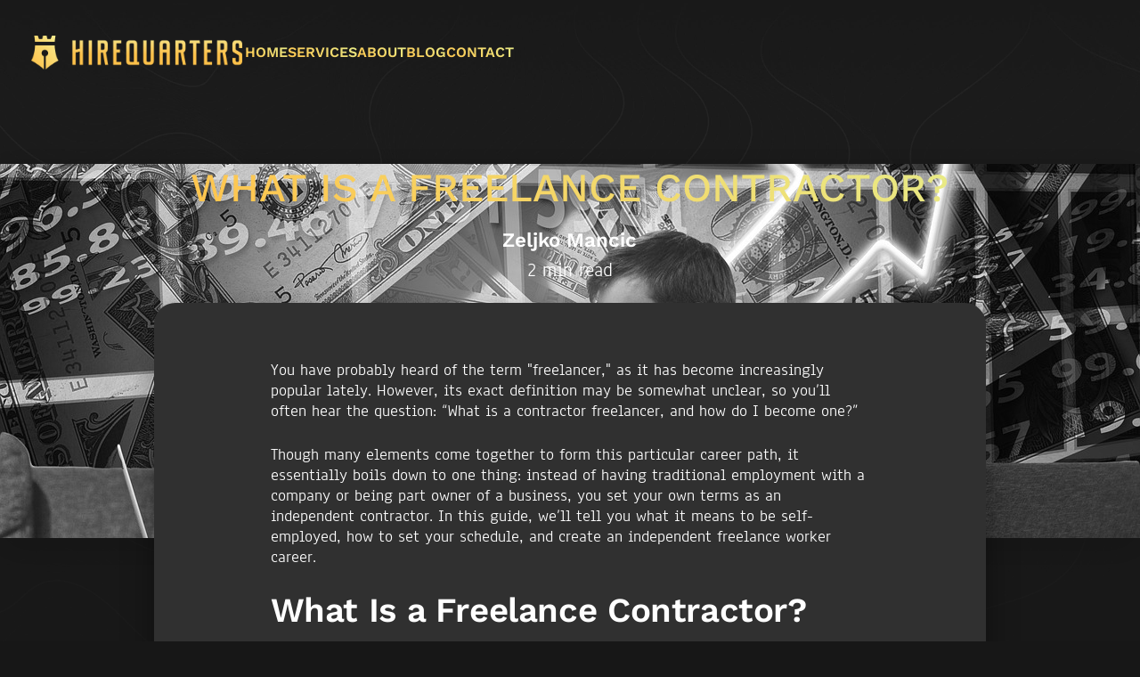

--- FILE ---
content_type: text/html
request_url: https://www.hirequarters.com/blog/freelance-contractor
body_size: 7802
content:
<!DOCTYPE html><!-- Last Published: Fri Dec 12 2025 11:57:35 GMT+0000 (Coordinated Universal Time) --><html data-wf-domain="www.hirequarters.com" data-wf-page="6421a3b7c4ff86ec74462115" data-wf-site="63d9257226630c2f4aa1f424" lang="en" data-wf-collection="6421a3b7c4ff868ef54620d5" data-wf-item-slug="freelance-contractor"><head><meta charset="utf-8"/><title>HIREQUARTERS | What Is a Freelance Contractor?</title><meta content="Looking to outsource your work? Learn about freelance contracting and the benefits of hiring out for projects instead of managing yourself." name="description"/><meta content="HIREQUARTERS | What Is a Freelance Contractor?" property="og:title"/><meta content="Looking to outsource your work? Learn about freelance contracting and the benefits of hiring out for projects instead of managing yourself." property="og:description"/><meta content="https://cdn.prod.website-files.com/63da6da5afd766a52f9fc120/64c3f353749801ff5f535ee5_freelance%20contractor.jpeg" property="og:image"/><meta content="HIREQUARTERS | What Is a Freelance Contractor?" property="twitter:title"/><meta content="Looking to outsource your work? Learn about freelance contracting and the benefits of hiring out for projects instead of managing yourself." property="twitter:description"/><meta content="https://cdn.prod.website-files.com/63da6da5afd766a52f9fc120/64c3f353749801ff5f535ee5_freelance%20contractor.jpeg" property="twitter:image"/><meta property="og:type" content="website"/><meta content="summary_large_image" name="twitter:card"/><meta content="width=device-width, initial-scale=1" name="viewport"/><meta content="HDPHXep8LnwcH2U0q3hr9_tm_5nwG8NSjRvSApUcvac" name="google-site-verification"/><link href="https://cdn.prod.website-files.com/63d9257226630c2f4aa1f424/css/hirequarters.webflow.shared.babaea7b1.css" rel="stylesheet" type="text/css"/><style>@media (min-width:992px) {html.w-mod-js:not(.w-mod-ix) [data-w-id="a976d699-a216-616b-cf56-82a2e94070b0"] {filter: grayscale(100%);-webkit-transform:translate3d(0, 0, 0) scale3d(1.05, 1.05, 1) rotateX(0) rotateY(0) rotateZ(0) skew(0, 0);-moz-transform:translate3d(0, 0, 0) scale3d(1.05, 1.05, 1) rotateX(0) rotateY(0) rotateZ(0) skew(0, 0);-ms-transform:translate3d(0, 0, 0) scale3d(1.05, 1.05, 1) rotateX(0) rotateY(0) rotateZ(0) skew(0, 0);transform:translate3d(0, 0, 0) scale3d(1.05, 1.05, 1) rotateX(0) rotateY(0) rotateZ(0) skew(0, 0);}html.w-mod-js:not(.w-mod-ix) [data-w-id="a976d699-a216-616b-cf56-82a2e94070b5"] {-webkit-transform:translate3d(0rem, 0rem, 0) scale3d(1, 1, 1) rotateX(0) rotateY(0) rotateZ(0) skew(0, 0);-moz-transform:translate3d(0rem, 0rem, 0) scale3d(1, 1, 1) rotateX(0) rotateY(0) rotateZ(0) skew(0, 0);-ms-transform:translate3d(0rem, 0rem, 0) scale3d(1, 1, 1) rotateX(0) rotateY(0) rotateZ(0) skew(0, 0);transform:translate3d(0rem, 0rem, 0) scale3d(1, 1, 1) rotateX(0) rotateY(0) rotateZ(0) skew(0, 0);}html.w-mod-js:not(.w-mod-ix) [data-w-id="a976d699-a216-616b-cf56-82a2e94070b9"] {-webkit-transform:translate3d(0rem, 0rem, 0) scale3d(1, 1, 1) rotateX(0) rotateY(0) rotateZ(0) skew(0, 0);-moz-transform:translate3d(0rem, 0rem, 0) scale3d(1, 1, 1) rotateX(0) rotateY(0) rotateZ(0) skew(0, 0);-ms-transform:translate3d(0rem, 0rem, 0) scale3d(1, 1, 1) rotateX(0) rotateY(0) rotateZ(0) skew(0, 0);transform:translate3d(0rem, 0rem, 0) scale3d(1, 1, 1) rotateX(0) rotateY(0) rotateZ(0) skew(0, 0);}}</style><script type="text/javascript">!function(o,c){var n=c.documentElement,t=" w-mod-";n.className+=t+"js",("ontouchstart"in o||o.DocumentTouch&&c instanceof DocumentTouch)&&(n.className+=t+"touch")}(window,document);</script><link href="https://cdn.prod.website-files.com/63d9257226630c2f4aa1f424/693c032610082f2793728173_Logo-min%20(1).png" rel="shortcut icon" type="image/x-icon"/><link href="https://cdn.prod.website-files.com/63d9257226630c2f4aa1f424/693c03232f8744a62436a50d_Logo-min.png" rel="apple-touch-icon"/><link href="https://www.hirequarters.com/blog/freelance-contractor" rel="canonical"/><link href="rss.xml" rel="alternate" title="RSS Feed" type="application/rss+xml"/><script async="" src="https://www.googletagmanager.com/gtag/js?id=G-Q59PHYQYE5"></script><script type="text/javascript">window.dataLayer = window.dataLayer || [];function gtag(){dataLayer.push(arguments);}gtag('set', 'developer_id.dZGVlNj', true);gtag('js', new Date());gtag('config', 'G-Q59PHYQYE5');</script><script src="https://www.google.com/recaptcha/api.js" type="text/javascript"></script><!-- [Attributes by Finsweet] Disable scrolling -->
<script defer src="https://cdn.jsdelivr.net/npm/@finsweet/attributes-scrolldisable@1/scrolldisable.js"></script>

<style>
/* Fixing Font Weight for Browsers */  
body {
  -webkit-font-smoothing: antialiased;
  -moz-osx-font-smoothing: grayscale;
  max-width: 100vw;
}
  
.section:focus {
	outline: none;
}
</style></head><body><div data-animation="default" class="navbar w-nav" data-easing2="ease" fs-scrolldisable-element="smart-nav" data-easing="ease" data-collapse="medium" data-w-id="0b78de23-0987-51c0-e311-566d7091d02a" role="banner" data-duration="400" id="navbar"><div class="global-style w-embed"><style>
@media screen and (min-width: 1920px) {
 html {font-size: 0.8vw;}
}

@media screen and (min-width: 992px) and (max-width: 1919px){
 html {font-size: 1vw;}
}

@media screen and (min-width: 991px) {
	.nav-link:hover > .nav-link-circle {
		opacity: 1;
	}
}

.nav-link-circle {
	pointer-events: none;
  opacity: 0;
}

.nav-link.w--current > .nav-link-circle {
	opacity: 1;
}

.heading-outline-text {
  -webkit-text-fill-color: rgb(255 255 255 / 0%);; /* Will override color (regardless of order) */
  -webkit-text-stroke-width: 1px;
  -webkit-text-stroke-color: rgb(255 255 255 / 15%);
}
</style></div><div id="nav-bg" class="nav-bg"></div><div class="container nav"><a href="/" id="nav-logo" class="brand w-nav-brand"><img src="https://cdn.prod.website-files.com/63d9257226630c2f4aa1f424/650c1765bbe1a73a28610e6a_Logo%20gold%20copy.png" loading="lazy" sizes="(max-width: 479px) 98vw, (max-width: 767px) 99vw, (max-width: 1200px) 100vw, 1200px" srcset="https://cdn.prod.website-files.com/63d9257226630c2f4aa1f424/650c1765bbe1a73a28610e6a_Logo%20gold%20copy-p-500.png 500w, https://cdn.prod.website-files.com/63d9257226630c2f4aa1f424/650c1765bbe1a73a28610e6a_Logo%20gold%20copy-p-800.png 800w, https://cdn.prod.website-files.com/63d9257226630c2f4aa1f424/650c1765bbe1a73a28610e6a_Logo%20gold%20copy-p-1080.png 1080w, https://cdn.prod.website-files.com/63d9257226630c2f4aa1f424/650c1765bbe1a73a28610e6a_Logo%20gold%20copy.png 1200w" alt="" class="contain-image"/></a><nav role="navigation" class="nav-menu w-nav-menu"><div class="nav-menu-inner"><a href="/" class="nav-link w-inline-block"><div class="nav-link-circle"></div><div class="nav-link-text text-gradient">Home</div></a><div data-w-id="06e27793-f728-b80c-65f4-26adab1cdc9c" class="navdropdown"><a href="/services" class="nav-link w-inline-block"><div class="nav-link-circle"></div><div class="nav-link-text text-gradient">Services</div></a><div class="navdropdown-list"><a href="/services/content-writing" class="dropdown-link w-inline-block"><div>Content Writing</div></a><a href="/services/editing-proofreading" class="dropdown-link w-inline-block"><div>Editing &amp; Proofreading</div></a><a href="/services/copywriting-marketing" class="dropdown-link w-inline-block"><div>Copywriting</div></a><a href="/services/seo" class="dropdown-link w-inline-block"><div>Search Engine Optimization</div></a><a href="/services/smm" class="dropdown-link w-inline-block"><div>Social Media Marketing</div></a><div id="dd-fake" class="dropdown-fake-el"></div></div><img src="https://cdn.prod.website-files.com/63d9257226630c2f4aa1f424/63f4cf3a403c5c3bd5b36f82_Vector%20(2).svg" loading="lazy" data-w-id="311b820b-2b82-ff85-d3e5-ec1db36d0457" alt="" class="dropdown-arrow"/></div><a href="/about-us" class="nav-link w-inline-block"><div class="nav-link-circle"></div><div class="nav-link-text text-gradient">About</div></a><a href="/blog" class="nav-link w-inline-block"><div class="nav-link-circle"></div><div class="nav-link-text text-gradient">Blog</div></a><a href="/contact-us" class="nav-link w-inline-block"><div class="nav-link-circle"></div><div class="nav-link-text text-gradient">Contact</div></a></div></nav><div class="menu-button w-nav-button"><div class="burger"><div class="burger-line-1"></div><div class="burger-line-2"></div><div class="burger-line-3"></div></div></div></div></div><main class="page-wrapper"><section id="hero" class="section blog-template-hero"><div class="blog-template-thumbnail"><img src="https://cdn.prod.website-files.com/63da6da5afd766a52f9fc120/64c3f353749801ff5f535ee5_freelance%20contractor.jpeg" loading="lazy" alt="What Is a Freelance Contractor?" sizes="100vw" srcset="https://cdn.prod.website-files.com/63da6da5afd766a52f9fc120/64c3f353749801ff5f535ee5_freelance%20contractor-p-500.jpeg 500w, https://cdn.prod.website-files.com/63da6da5afd766a52f9fc120/64c3f353749801ff5f535ee5_freelance%20contractor-p-800.jpeg 800w, https://cdn.prod.website-files.com/63da6da5afd766a52f9fc120/64c3f353749801ff5f535ee5_freelance%20contractor-p-1080.jpeg 1080w, https://cdn.prod.website-files.com/63da6da5afd766a52f9fc120/64c3f353749801ff5f535ee5_freelance%20contractor.jpeg 1280w" class="cover-image"/><div class="blog-template-thumbnail-overlay"></div></div><div class="container centered z2"><h1 class="text-gradient text-center margin-m">What Is a Freelance Contractor?</h1><p class="h4 font-work-sans text-semi-bold text-center margin-xs">Zeljko Mancic</p><div><p class="h4 inline-text">2</p><p class="h4 inline-text"> min read</p></div></div></section><section class="section blog-template-body"><div class="container margin-xxl"><div class="blog-body-block"><div class="blog-rich-text w-richtext"><p>You have probably heard of the term &quot;freelancer,&quot; as it has become increasingly popular lately. However, its exact definition may be somewhat unclear, so you’ll often hear the question: “What is a contractor freelancer, and how do I become one?”</p><p>Though many elements come together to form this particular career path, it essentially boils down to one thing: instead of having traditional employment with a company or being part owner of a business, you set your own terms as an independent contractor. In this guide, we’ll tell you what it means to be self-employed, how to set your schedule, and create an independent freelance worker career. </p><h2>What Is a Freelance Contractor?</h2><p>A freelance contractor works independently on a project-by-project basis, usually for multiple clients. They are self-employed entrepreneurs who benefit from having complete control over their work environment, hours, and schedule. As a result, they can create their unique career paths and work on projects they are passionate about.</p><p>Many employees believe that freelance contractors bring a unique and valuable set of skills to the table. Namely, they provide experienced insight from working on a variety of projects with different clients from an array of industries. </p><p>In most cases, freelancers decide whether to work for a fixed fee or get paid hourly. Keep in mind that these workers are responsible for their taxes, health benefits, and retirement savings plans. </p><h3>Difference Between Freelancer and Contractor</h3><p>Freelancers and contractors may seem similar initially, but some essential differences exist. Namely, freelancers typically work on separate projects with limited timeframes or deadlines. They don’t usually have the same level of commitment to any particular company as contractors. In other words, they tend to be independent workers rather than part of a business organization. </p><p>On the other hand, contractors are hired by companies (usually on a long-term basis) and are expected to work as part of the larger organization. They may also have more specific duties and responsibilities when compared to freelancers. </p><p>Lastly, we’ve got hybrid arrangements between freelancers and contractors, where one person works on a project-by-project basis with a longer-term commitment to the organization. This type of collaboration is common in the tech industry when an individual helps with a few key projects on a semi-permanent basis.</p><h2>Becoming a Freelance Contractor — How to Get Started</h2><p>For those looking to become freelance contractors, ensuring you have the right qualifications and skills to succeed is vital. This includes understanding different laws, regulations, and tax rules related to freelancing and having an established network of clients. Additionally, it can be helpful to grasp the scope of services you can offer and how they can benefit your clients.</p><p>Freelance contracting is an opportunity that allows entrepreneurs to get their message out in the world. By taking control of their schedules, working in their chosen fields, and setting their rates, freelancers can create unique and rewarding careers with financial stability and professional fulfillment. </p><p>That’s why freelance contracting has become an increasingly popular way for individuals to make a living while pursuing passion projects or simply taking on interesting individual gigs.</p><h2>Tips for Future Freelance Contractors</h2><p>The possibilities are endless for an aspiring freelance contractor. With hard work and dedication, the potential to create a successful career is within reach for anyone willing to put in the effort. Here are the most important tips every independent freelancer can find useful and ensure success in their chosen profession with their help: </p><ul role="list"><li><strong>Build an impressive portfolio</strong> — A good portfolio is essential for demonstrating expertise and experience. Therefore, you must work hard at the beginning to get experience and learn the ins and outs of your chosen industry.</li><li><strong>Create a strong network of clients</strong> — Whatever gig you decide to do, be thorough and punctual if you want to make a name for yourself among clients and ensure more future projects. </li><li><strong>Stay up to date on the latest industry trends</strong> — Always keep up with the changes in the industry to stay ahead of the competition.</li></ul><h2>Final Thoughts</h2><p>Freelance contractors play an essential role in the modern economy. They provide an economical alternative to full-time employees and allow companies to contact skillful individuals who can complete projects more quickly. With companies looking to outsource more and more tasks, skilled freelance contractors have become essential for many businesses.</p><p>And now that you know what a contractor freelancer is and how you can become one, it’s time to polish your unique skills and get to work!</p><h2>FAQ</h2><h3>Do I need a contract for freelance work?</h3><p>Yes, having a contract in place for freelance work is generally a good idea. Having a written agreement helps establish clear expectations and responsibilities for both parties and can prevent misunderstandings or disputes down the line.</p><h3>Are freelancers considered contractors?</h3><p>Yes, freelancers are usually considered contractors since a contractor is defined as an individual or business hired to perform services for another company or organization. </p><h3>What is the difference between a freelancer and an employee?</h3><p>A freelancer is a self-employed person who works independently on a project basis for various clients. They are not tied to a single employer and are free to choose the projects they work on and the clients they work for. Freelancers manage their schedules, invoice clients, and pay their taxes. On the other hand, an employee is a person who works for a specific company or organization and is paid a salary or wage.</p><p>‍</p></div></div></div><div class="container margin-xxl"><div class="flex-horizontal-center"><p class="font-work-sans all-caps">LATEST posts</p><div class="blog-heading-line-divider"></div></div></div><div class="container"><div class="blog-wrapper w-dyn-list"><div role="list" class="blog-list w-dyn-items"><div role="listitem" class="blog-item w-dyn-item"><a data-w-id="a976d699-a216-616b-cf56-82a2e94070ae" href="/blog/seo-powersuite-review" class="blog-card w-inline-block"><div class="blog-card-image-holder"><img alt="SEO PowerSuite Review" loading="lazy" data-w-id="a976d699-a216-616b-cf56-82a2e94070b0" src="https://cdn.prod.website-files.com/63da6da5afd766a52f9fc120/68f8c0b314982cc29d368863_SEO%20Powersuite%20Review.webp" sizes="(max-width: 479px) 93vw, (max-width: 767px) 96vw, (max-width: 991px) 46vw, 34vw" srcset="https://cdn.prod.website-files.com/63da6da5afd766a52f9fc120/68f8c0b314982cc29d368863_SEO%20Powersuite%20Review-p-500.webp 500w, https://cdn.prod.website-files.com/63da6da5afd766a52f9fc120/68f8c0b314982cc29d368863_SEO%20Powersuite%20Review-p-800.webp 800w, https://cdn.prod.website-files.com/63da6da5afd766a52f9fc120/68f8c0b314982cc29d368863_SEO%20Powersuite%20Review-p-1080.webp 1080w, https://cdn.prod.website-files.com/63da6da5afd766a52f9fc120/68f8c0b314982cc29d368863_SEO%20Powersuite%20Review-p-1600.webp 1600w, https://cdn.prod.website-files.com/63da6da5afd766a52f9fc120/68f8c0b314982cc29d368863_SEO%20Powersuite%20Review-p-2000.webp 2000w, https://cdn.prod.website-files.com/63da6da5afd766a52f9fc120/68f8c0b314982cc29d368863_SEO%20Powersuite%20Review-p-2600.webp 2600w, https://cdn.prod.website-files.com/63da6da5afd766a52f9fc120/68f8c0b314982cc29d368863_SEO%20Powersuite%20Review-p-3200.webp 3200w, https://cdn.prod.website-files.com/63da6da5afd766a52f9fc120/68f8c0b314982cc29d368863_SEO%20Powersuite%20Review.webp 6720w" class="blog-card-image"/></div><div class="blog-card-content"><div class="margin-l"><h2 class="h4 margin-l">SEO PowerSuite Review</h2><p>Read our SEO PowerSuite review to learn about its features, subscription plans, pros and cons, and more and decide whether it&#x27;s the perfect tool for your SEO needs.</p></div><div data-w-id="a976d699-a216-616b-cf56-82a2e94070b5" class="button-primary"><div class="button-primary-gradient"></div><div class="relative">Read more</div><div data-w-id="a976d699-a216-616b-cf56-82a2e94070b9" class="button-primary-overlay"></div></div></div></a></div><div role="listitem" class="blog-item w-dyn-item"><a data-w-id="a976d699-a216-616b-cf56-82a2e94070ae" href="/blog/seo-ranking-factors" class="blog-card w-inline-block"><div class="blog-card-image-holder"><img alt="Top SEO Ranking Factors That Will Dominate in 2026" loading="lazy" data-w-id="a976d699-a216-616b-cf56-82a2e94070b0" src="https://cdn.prod.website-files.com/63da6da5afd766a52f9fc120/68f8ba382e2e4303073c0138_seo%20ranking%20factors.webp" sizes="(max-width: 479px) 93vw, (max-width: 767px) 96vw, (max-width: 991px) 46vw, 34vw" srcset="https://cdn.prod.website-files.com/63da6da5afd766a52f9fc120/68f8ba382e2e4303073c0138_seo%20ranking%20factors-p-500.webp 500w, https://cdn.prod.website-files.com/63da6da5afd766a52f9fc120/68f8ba382e2e4303073c0138_seo%20ranking%20factors-p-800.webp 800w, https://cdn.prod.website-files.com/63da6da5afd766a52f9fc120/68f8ba382e2e4303073c0138_seo%20ranking%20factors-p-1080.webp 1080w, https://cdn.prod.website-files.com/63da6da5afd766a52f9fc120/68f8ba382e2e4303073c0138_seo%20ranking%20factors-p-1600.webp 1600w, https://cdn.prod.website-files.com/63da6da5afd766a52f9fc120/68f8ba382e2e4303073c0138_seo%20ranking%20factors-p-2000.webp 2000w, https://cdn.prod.website-files.com/63da6da5afd766a52f9fc120/68f8ba382e2e4303073c0138_seo%20ranking%20factors-p-2600.webp 2600w, https://cdn.prod.website-files.com/63da6da5afd766a52f9fc120/68f8ba382e2e4303073c0138_seo%20ranking%20factors-p-3200.webp 3200w, https://cdn.prod.website-files.com/63da6da5afd766a52f9fc120/68f8ba382e2e4303073c0138_seo%20ranking%20factors.webp 6016w" class="blog-card-image"/></div><div class="blog-card-content"><div class="margin-l"><h2 class="h4 margin-l">Top SEO Ranking Factors That Will Dominate in 2026</h2><p>Check out our guide to learn more about the top SEO ranking factors that will be crucial for any website in 2026.</p></div><div data-w-id="a976d699-a216-616b-cf56-82a2e94070b5" class="button-primary"><div class="button-primary-gradient"></div><div class="relative">Read more</div><div data-w-id="a976d699-a216-616b-cf56-82a2e94070b9" class="button-primary-overlay"></div></div></div></a></div></div></div></div></section></main><footer class="section footer"><div class="footer-main-column"><div class="container"><div class="footer-container"><div class="column"><p class="paragraph-s font-work-sans text-gradient all-caps margin-l">How we can help</p><a href="/" class="footer-link margin-s">Home</a><a href="/about-us" class="footer-link margin-s">About us</a><a href="/services" class="footer-link margin-s">Services</a><a href="/blog" class="footer-link">Blog</a></div><div class="column"><p class="paragraph-s font-work-sans text-gradient all-caps margin-l">About Hirequarters</p><a href="/#what-we-do" class="footer-link margin-s">What we do</a><a href="/#what-you-get" class="footer-link margin-s">What you get</a><a href="/#what-our-clients-say" class="footer-link margin-s">What our clients say</a><a href="/privacy-policy" class="footer-link margin-s">Privacy policy</a><a href="/cokie-policy" class="footer-link margin-s">Cookie policy</a><a href="/affiliate-disclosure" class="footer-link">Affiliate disclosure</a></div><div class="column"><p class="paragraph-s font-work-sans text-gradient all-caps margin-l">Contact us</p><a href="mailto:contact@hirequarters.com" class="footer-link margin-s">contact@hirequarters.com</a><div class="social-holder"><a rel="noopener" href="https://www.facebook.com/hirequarters/" target="_blank" class="social-button w-inline-block"><img src="https://cdn.prod.website-files.com/63d9257226630c2f4aa1f424/63da88138562cbf98ed65d87_Frame%207.svg" loading="lazy" alt="Facebook" class="icon-s"/></a><a rel="noopener" href="https://www.instagram.com/hirequarters/" target="_blank" class="social-button w-inline-block"><img src="https://cdn.prod.website-files.com/63d9257226630c2f4aa1f424/63da88132de402510629cfbd_Frame%208.svg" loading="lazy" alt="Instagram" class="icon-s"/></a><a rel="noopener" href="https://twitter.com/hirequarters" target="_blank" class="social-button w-inline-block"><img src="https://cdn.prod.website-files.com/63d9257226630c2f4aa1f424/63da89416d129939eb19d55f_Frame%209%20(1).svg" loading="lazy" alt="Twitter" class="icon-s"/></a><a rel="noopener" href="https://www.linkedin.com/company/hirequarters/" target="_blank" class="social-button w-inline-block"><img src="https://cdn.prod.website-files.com/63d9257226630c2f4aa1f424/63da88133d8ec4bd44955d63_Frame%2010.svg" loading="lazy" alt="Linkedin" class="icon-s"/></a><a rel="noopener" href="https://www.upwork.com/ag/hirequarters/" target="_blank" class="social-button w-inline-block"><img src="https://cdn.prod.website-files.com/63d9257226630c2f4aa1f424/63da892284506d0d52d8bb7a_Frame%2011%20(1).svg" loading="lazy" alt="Upwork" class="icon-s"/></a><a rel="noopener" href="https://www.fiverr.com/themilann" target="_blank" class="social-button w-inline-block"><img src="https://cdn.prod.website-files.com/63d9257226630c2f4aa1f424/63e2873d72fc76b1f21337ea_Group.svg" loading="lazy" alt="Fiverr" class="icon-s fiver"/></a></div></div></div></div></div><div class="footer-secondary-column"><div class="container centered"><div class="copyright-text">© <span class="copyright-year">2025</span> Hirequarters. All rights reserved.</div><div class="copyright-text smaller">Illustrations: Stories by Freepik</div></div></div></footer><a href="#hero" data-w-id="2a5ba404-a44c-837e-1c1d-740d5d759a3f" class="scroll-to-top-button w-inline-block"><img src="https://cdn.prod.website-files.com/63d9257226630c2f4aa1f424/63e4d68bc4db675c720a9052_Group%20(3).svg" loading="lazy" alt="Top Arrows" class="scroll-to-top-button-icon"/></a><script src="https://d3e54v103j8qbb.cloudfront.net/js/jquery-3.5.1.min.dc5e7f18c8.js?site=63d9257226630c2f4aa1f424" type="text/javascript" integrity="sha256-9/aliU8dGd2tb6OSsuzixeV4y/faTqgFtohetphbbj0=" crossorigin="anonymous"></script><script src="https://cdn.prod.website-files.com/63d9257226630c2f4aa1f424/js/webflow.schunk.36b8fb49256177c8.js" type="text/javascript"></script><script src="https://cdn.prod.website-files.com/63d9257226630c2f4aa1f424/js/webflow.schunk.9b362d84e4843df2.js" type="text/javascript"></script><script src="https://cdn.prod.website-files.com/63d9257226630c2f4aa1f424/js/webflow.d16e4669.5a68fb4bedf9dc04.js" type="text/javascript"></script><script src="https://cdnjs.cloudflare.com/ajax/libs/gsap/3.11.4/gsap.min.js"></script>
<script src="https://cdnjs.cloudflare.com/ajax/libs/gsap/3.11.4/ScrollTrigger.min.js"></script>
<script src="https://unpkg.com/split-type"></script>

<!--Nav Scroll Animation-->
<script>
var navanim = gsap.timeline({scrollTrigger:{trigger: "#navbar", start: "60% 0%", end: "60% 0%", duration: 0.2, toggleActions: "play none reverse none"}});

if($(window).width() > 991){
navanim.to("#navbar", {paddingBottom: "1.25rem"});
navanim.to("#navbar", {paddingTop: "1.25rem"}, 0);
navanim.to("#nav-bg", {opacity: 1}, 0);
navanim.to("#nav-logo", {width: "17.5rem"}, 0);
navanim.to("#nav-logo", {height: "2.5rem"}, 0);
}

if($(window).width() < 991){
navanim.to("#nav-bg", {opacity: 1});
}
</script>

<!--Auto Update Copyright Year-->
<script>
Webflow.push(function() { 
    $('.copyright-year').text(new Date().getFullYear());
});
</script>

<!--Show/Hide Scroll To Top. Button-->
<script>
var sttb = gsap.timeline({scrollTrigger:{trigger: document.querySelector('body'), start: "30% 0%", end: "30% 0%", toggleActions: "play none reverse none"}});

sttb.fromTo(".scroll-to-top-button", {display: "none"}, {display: "flex", duration: 0});
sttb.fromTo(".scroll-to-top-button", {opacity: 0}, {opacity: 1, duration: 0.4});
</script></body></html>

--- FILE ---
content_type: text/css
request_url: https://cdn.prod.website-files.com/63d9257226630c2f4aa1f424/css/hirequarters.webflow.shared.babaea7b1.css
body_size: 15697
content:
html {
  -webkit-text-size-adjust: 100%;
  -ms-text-size-adjust: 100%;
  font-family: sans-serif;
}

body {
  margin: 0;
}

article, aside, details, figcaption, figure, footer, header, hgroup, main, menu, nav, section, summary {
  display: block;
}

audio, canvas, progress, video {
  vertical-align: baseline;
  display: inline-block;
}

audio:not([controls]) {
  height: 0;
  display: none;
}

[hidden], template {
  display: none;
}

a {
  background-color: #0000;
}

a:active, a:hover {
  outline: 0;
}

abbr[title] {
  border-bottom: 1px dotted;
}

b, strong {
  font-weight: bold;
}

dfn {
  font-style: italic;
}

h1 {
  margin: .67em 0;
  font-size: 2em;
}

mark {
  color: #000;
  background: #ff0;
}

small {
  font-size: 80%;
}

sub, sup {
  vertical-align: baseline;
  font-size: 75%;
  line-height: 0;
  position: relative;
}

sup {
  top: -.5em;
}

sub {
  bottom: -.25em;
}

img {
  border: 0;
}

svg:not(:root) {
  overflow: hidden;
}

hr {
  box-sizing: content-box;
  height: 0;
}

pre {
  overflow: auto;
}

code, kbd, pre, samp {
  font-family: monospace;
  font-size: 1em;
}

button, input, optgroup, select, textarea {
  color: inherit;
  font: inherit;
  margin: 0;
}

button {
  overflow: visible;
}

button, select {
  text-transform: none;
}

button, html input[type="button"], input[type="reset"] {
  -webkit-appearance: button;
  cursor: pointer;
}

button[disabled], html input[disabled] {
  cursor: default;
}

button::-moz-focus-inner, input::-moz-focus-inner {
  border: 0;
  padding: 0;
}

input {
  line-height: normal;
}

input[type="checkbox"], input[type="radio"] {
  box-sizing: border-box;
  padding: 0;
}

input[type="number"]::-webkit-inner-spin-button, input[type="number"]::-webkit-outer-spin-button {
  height: auto;
}

input[type="search"] {
  -webkit-appearance: none;
}

input[type="search"]::-webkit-search-cancel-button, input[type="search"]::-webkit-search-decoration {
  -webkit-appearance: none;
}

legend {
  border: 0;
  padding: 0;
}

textarea {
  overflow: auto;
}

optgroup {
  font-weight: bold;
}

table {
  border-collapse: collapse;
  border-spacing: 0;
}

td, th {
  padding: 0;
}

@font-face {
  font-family: webflow-icons;
  src: url("[data-uri]") format("truetype");
  font-weight: normal;
  font-style: normal;
}

[class^="w-icon-"], [class*=" w-icon-"] {
  speak: none;
  font-variant: normal;
  text-transform: none;
  -webkit-font-smoothing: antialiased;
  -moz-osx-font-smoothing: grayscale;
  font-style: normal;
  font-weight: normal;
  line-height: 1;
  font-family: webflow-icons !important;
}

.w-icon-slider-right:before {
  content: "";
}

.w-icon-slider-left:before {
  content: "";
}

.w-icon-nav-menu:before {
  content: "";
}

.w-icon-arrow-down:before, .w-icon-dropdown-toggle:before {
  content: "";
}

.w-icon-file-upload-remove:before {
  content: "";
}

.w-icon-file-upload-icon:before {
  content: "";
}

* {
  box-sizing: border-box;
}

html {
  height: 100%;
}

body {
  color: #333;
  background-color: #fff;
  min-height: 100%;
  margin: 0;
  font-family: Arial, sans-serif;
  font-size: 14px;
  line-height: 20px;
}

img {
  vertical-align: middle;
  max-width: 100%;
  display: inline-block;
}

html.w-mod-touch * {
  background-attachment: scroll !important;
}

.w-block {
  display: block;
}

.w-inline-block {
  max-width: 100%;
  display: inline-block;
}

.w-clearfix:before, .w-clearfix:after {
  content: " ";
  grid-area: 1 / 1 / 2 / 2;
  display: table;
}

.w-clearfix:after {
  clear: both;
}

.w-hidden {
  display: none;
}

.w-button {
  color: #fff;
  line-height: inherit;
  cursor: pointer;
  background-color: #3898ec;
  border: 0;
  border-radius: 0;
  padding: 9px 15px;
  text-decoration: none;
  display: inline-block;
}

input.w-button {
  -webkit-appearance: button;
}

html[data-w-dynpage] [data-w-cloak] {
  color: #0000 !important;
}

.w-code-block {
  margin: unset;
}

pre.w-code-block code {
  all: inherit;
}

.w-optimization {
  display: contents;
}

.w-webflow-badge, .w-webflow-badge > img {
  box-sizing: unset;
  width: unset;
  height: unset;
  max-height: unset;
  max-width: unset;
  min-height: unset;
  min-width: unset;
  margin: unset;
  padding: unset;
  float: unset;
  clear: unset;
  border: unset;
  border-radius: unset;
  background: unset;
  background-image: unset;
  background-position: unset;
  background-size: unset;
  background-repeat: unset;
  background-origin: unset;
  background-clip: unset;
  background-attachment: unset;
  background-color: unset;
  box-shadow: unset;
  transform: unset;
  direction: unset;
  font-family: unset;
  font-weight: unset;
  color: unset;
  font-size: unset;
  line-height: unset;
  font-style: unset;
  font-variant: unset;
  text-align: unset;
  letter-spacing: unset;
  -webkit-text-decoration: unset;
  text-decoration: unset;
  text-indent: unset;
  text-transform: unset;
  list-style-type: unset;
  text-shadow: unset;
  vertical-align: unset;
  cursor: unset;
  white-space: unset;
  word-break: unset;
  word-spacing: unset;
  word-wrap: unset;
  transition: unset;
}

.w-webflow-badge {
  white-space: nowrap;
  cursor: pointer;
  box-shadow: 0 0 0 1px #0000001a, 0 1px 3px #0000001a;
  visibility: visible !important;
  opacity: 1 !important;
  z-index: 2147483647 !important;
  color: #aaadb0 !important;
  overflow: unset !important;
  background-color: #fff !important;
  border-radius: 3px !important;
  width: auto !important;
  height: auto !important;
  margin: 0 !important;
  padding: 6px !important;
  font-size: 12px !important;
  line-height: 14px !important;
  text-decoration: none !important;
  display: inline-block !important;
  position: fixed !important;
  inset: auto 12px 12px auto !important;
  transform: none !important;
}

.w-webflow-badge > img {
  position: unset;
  visibility: unset !important;
  opacity: 1 !important;
  vertical-align: middle !important;
  display: inline-block !important;
}

h1, h2, h3, h4, h5, h6 {
  margin-bottom: 10px;
  font-weight: bold;
}

h1 {
  margin-top: 20px;
  font-size: 38px;
  line-height: 44px;
}

h2 {
  margin-top: 20px;
  font-size: 32px;
  line-height: 36px;
}

h3 {
  margin-top: 20px;
  font-size: 24px;
  line-height: 30px;
}

h4 {
  margin-top: 10px;
  font-size: 18px;
  line-height: 24px;
}

h5 {
  margin-top: 10px;
  font-size: 14px;
  line-height: 20px;
}

h6 {
  margin-top: 10px;
  font-size: 12px;
  line-height: 18px;
}

p {
  margin-top: 0;
  margin-bottom: 10px;
}

blockquote {
  border-left: 5px solid #e2e2e2;
  margin: 0 0 10px;
  padding: 10px 20px;
  font-size: 18px;
  line-height: 22px;
}

figure {
  margin: 0 0 10px;
}

figcaption {
  text-align: center;
  margin-top: 5px;
}

ul, ol {
  margin-top: 0;
  margin-bottom: 10px;
  padding-left: 40px;
}

.w-list-unstyled {
  padding-left: 0;
  list-style: none;
}

.w-embed:before, .w-embed:after {
  content: " ";
  grid-area: 1 / 1 / 2 / 2;
  display: table;
}

.w-embed:after {
  clear: both;
}

.w-video {
  width: 100%;
  padding: 0;
  position: relative;
}

.w-video iframe, .w-video object, .w-video embed {
  border: none;
  width: 100%;
  height: 100%;
  position: absolute;
  top: 0;
  left: 0;
}

fieldset {
  border: 0;
  margin: 0;
  padding: 0;
}

button, [type="button"], [type="reset"] {
  cursor: pointer;
  -webkit-appearance: button;
  border: 0;
}

.w-form {
  margin: 0 0 15px;
}

.w-form-done {
  text-align: center;
  background-color: #ddd;
  padding: 20px;
  display: none;
}

.w-form-fail {
  background-color: #ffdede;
  margin-top: 10px;
  padding: 10px;
  display: none;
}

.w-input, .w-select {
  color: #333;
  vertical-align: middle;
  background-color: #fff;
  border: 1px solid #ccc;
  width: 100%;
  height: 38px;
  margin-bottom: 10px;
  padding: 8px 12px;
  font-size: 14px;
  line-height: 1.42857;
  display: block;
}

.w-input::placeholder, .w-select::placeholder {
  color: #999;
}

.w-input:focus, .w-select:focus {
  border-color: #3898ec;
  outline: 0;
}

.w-input[disabled], .w-select[disabled], .w-input[readonly], .w-select[readonly], fieldset[disabled] .w-input, fieldset[disabled] .w-select {
  cursor: not-allowed;
}

.w-input[disabled]:not(.w-input-disabled), .w-select[disabled]:not(.w-input-disabled), .w-input[readonly], .w-select[readonly], fieldset[disabled]:not(.w-input-disabled) .w-input, fieldset[disabled]:not(.w-input-disabled) .w-select {
  background-color: #eee;
}

textarea.w-input, textarea.w-select {
  height: auto;
}

.w-select {
  background-color: #f3f3f3;
}

.w-select[multiple] {
  height: auto;
}

.w-form-label {
  cursor: pointer;
  margin-bottom: 0;
  font-weight: normal;
  display: inline-block;
}

.w-radio {
  margin-bottom: 5px;
  padding-left: 20px;
  display: block;
}

.w-radio:before, .w-radio:after {
  content: " ";
  grid-area: 1 / 1 / 2 / 2;
  display: table;
}

.w-radio:after {
  clear: both;
}

.w-radio-input {
  float: left;
  margin: 3px 0 0 -20px;
  line-height: normal;
}

.w-file-upload {
  margin-bottom: 10px;
  display: block;
}

.w-file-upload-input {
  opacity: 0;
  z-index: -100;
  width: .1px;
  height: .1px;
  position: absolute;
  overflow: hidden;
}

.w-file-upload-default, .w-file-upload-uploading, .w-file-upload-success {
  color: #333;
  display: inline-block;
}

.w-file-upload-error {
  margin-top: 10px;
  display: block;
}

.w-file-upload-default.w-hidden, .w-file-upload-uploading.w-hidden, .w-file-upload-error.w-hidden, .w-file-upload-success.w-hidden {
  display: none;
}

.w-file-upload-uploading-btn {
  cursor: pointer;
  background-color: #fafafa;
  border: 1px solid #ccc;
  margin: 0;
  padding: 8px 12px;
  font-size: 14px;
  font-weight: normal;
  display: flex;
}

.w-file-upload-file {
  background-color: #fafafa;
  border: 1px solid #ccc;
  flex-grow: 1;
  justify-content: space-between;
  margin: 0;
  padding: 8px 9px 8px 11px;
  display: flex;
}

.w-file-upload-file-name {
  font-size: 14px;
  font-weight: normal;
  display: block;
}

.w-file-remove-link {
  cursor: pointer;
  width: auto;
  height: auto;
  margin-top: 3px;
  margin-left: 10px;
  padding: 3px;
  display: block;
}

.w-icon-file-upload-remove {
  margin: auto;
  font-size: 10px;
}

.w-file-upload-error-msg {
  color: #ea384c;
  padding: 2px 0;
  display: inline-block;
}

.w-file-upload-info {
  padding: 0 12px;
  line-height: 38px;
  display: inline-block;
}

.w-file-upload-label {
  cursor: pointer;
  background-color: #fafafa;
  border: 1px solid #ccc;
  margin: 0;
  padding: 8px 12px;
  font-size: 14px;
  font-weight: normal;
  display: inline-block;
}

.w-icon-file-upload-icon, .w-icon-file-upload-uploading {
  width: 20px;
  margin-right: 8px;
  display: inline-block;
}

.w-icon-file-upload-uploading {
  height: 20px;
}

.w-container {
  max-width: 940px;
  margin-left: auto;
  margin-right: auto;
}

.w-container:before, .w-container:after {
  content: " ";
  grid-area: 1 / 1 / 2 / 2;
  display: table;
}

.w-container:after {
  clear: both;
}

.w-container .w-row {
  margin-left: -10px;
  margin-right: -10px;
}

.w-row:before, .w-row:after {
  content: " ";
  grid-area: 1 / 1 / 2 / 2;
  display: table;
}

.w-row:after {
  clear: both;
}

.w-row .w-row {
  margin-left: 0;
  margin-right: 0;
}

.w-col {
  float: left;
  width: 100%;
  min-height: 1px;
  padding-left: 10px;
  padding-right: 10px;
  position: relative;
}

.w-col .w-col {
  padding-left: 0;
  padding-right: 0;
}

.w-col-1 {
  width: 8.33333%;
}

.w-col-2 {
  width: 16.6667%;
}

.w-col-3 {
  width: 25%;
}

.w-col-4 {
  width: 33.3333%;
}

.w-col-5 {
  width: 41.6667%;
}

.w-col-6 {
  width: 50%;
}

.w-col-7 {
  width: 58.3333%;
}

.w-col-8 {
  width: 66.6667%;
}

.w-col-9 {
  width: 75%;
}

.w-col-10 {
  width: 83.3333%;
}

.w-col-11 {
  width: 91.6667%;
}

.w-col-12 {
  width: 100%;
}

.w-hidden-main {
  display: none !important;
}

@media screen and (max-width: 991px) {
  .w-container {
    max-width: 728px;
  }

  .w-hidden-main {
    display: inherit !important;
  }

  .w-hidden-medium {
    display: none !important;
  }

  .w-col-medium-1 {
    width: 8.33333%;
  }

  .w-col-medium-2 {
    width: 16.6667%;
  }

  .w-col-medium-3 {
    width: 25%;
  }

  .w-col-medium-4 {
    width: 33.3333%;
  }

  .w-col-medium-5 {
    width: 41.6667%;
  }

  .w-col-medium-6 {
    width: 50%;
  }

  .w-col-medium-7 {
    width: 58.3333%;
  }

  .w-col-medium-8 {
    width: 66.6667%;
  }

  .w-col-medium-9 {
    width: 75%;
  }

  .w-col-medium-10 {
    width: 83.3333%;
  }

  .w-col-medium-11 {
    width: 91.6667%;
  }

  .w-col-medium-12 {
    width: 100%;
  }

  .w-col-stack {
    width: 100%;
    left: auto;
    right: auto;
  }
}

@media screen and (max-width: 767px) {
  .w-hidden-main, .w-hidden-medium {
    display: inherit !important;
  }

  .w-hidden-small {
    display: none !important;
  }

  .w-row, .w-container .w-row {
    margin-left: 0;
    margin-right: 0;
  }

  .w-col {
    width: 100%;
    left: auto;
    right: auto;
  }

  .w-col-small-1 {
    width: 8.33333%;
  }

  .w-col-small-2 {
    width: 16.6667%;
  }

  .w-col-small-3 {
    width: 25%;
  }

  .w-col-small-4 {
    width: 33.3333%;
  }

  .w-col-small-5 {
    width: 41.6667%;
  }

  .w-col-small-6 {
    width: 50%;
  }

  .w-col-small-7 {
    width: 58.3333%;
  }

  .w-col-small-8 {
    width: 66.6667%;
  }

  .w-col-small-9 {
    width: 75%;
  }

  .w-col-small-10 {
    width: 83.3333%;
  }

  .w-col-small-11 {
    width: 91.6667%;
  }

  .w-col-small-12 {
    width: 100%;
  }
}

@media screen and (max-width: 479px) {
  .w-container {
    max-width: none;
  }

  .w-hidden-main, .w-hidden-medium, .w-hidden-small {
    display: inherit !important;
  }

  .w-hidden-tiny {
    display: none !important;
  }

  .w-col {
    width: 100%;
  }

  .w-col-tiny-1 {
    width: 8.33333%;
  }

  .w-col-tiny-2 {
    width: 16.6667%;
  }

  .w-col-tiny-3 {
    width: 25%;
  }

  .w-col-tiny-4 {
    width: 33.3333%;
  }

  .w-col-tiny-5 {
    width: 41.6667%;
  }

  .w-col-tiny-6 {
    width: 50%;
  }

  .w-col-tiny-7 {
    width: 58.3333%;
  }

  .w-col-tiny-8 {
    width: 66.6667%;
  }

  .w-col-tiny-9 {
    width: 75%;
  }

  .w-col-tiny-10 {
    width: 83.3333%;
  }

  .w-col-tiny-11 {
    width: 91.6667%;
  }

  .w-col-tiny-12 {
    width: 100%;
  }
}

.w-widget {
  position: relative;
}

.w-widget-map {
  width: 100%;
  height: 400px;
}

.w-widget-map label {
  width: auto;
  display: inline;
}

.w-widget-map img {
  max-width: inherit;
}

.w-widget-map .gm-style-iw {
  text-align: center;
}

.w-widget-map .gm-style-iw > button {
  display: none !important;
}

.w-widget-twitter {
  overflow: hidden;
}

.w-widget-twitter-count-shim {
  vertical-align: top;
  text-align: center;
  background: #fff;
  border: 1px solid #758696;
  border-radius: 3px;
  width: 28px;
  height: 20px;
  display: inline-block;
  position: relative;
}

.w-widget-twitter-count-shim * {
  pointer-events: none;
  -webkit-user-select: none;
  user-select: none;
}

.w-widget-twitter-count-shim .w-widget-twitter-count-inner {
  text-align: center;
  color: #999;
  font-family: serif;
  font-size: 15px;
  line-height: 12px;
  position: relative;
}

.w-widget-twitter-count-shim .w-widget-twitter-count-clear {
  display: block;
  position: relative;
}

.w-widget-twitter-count-shim.w--large {
  width: 36px;
  height: 28px;
}

.w-widget-twitter-count-shim.w--large .w-widget-twitter-count-inner {
  font-size: 18px;
  line-height: 18px;
}

.w-widget-twitter-count-shim:not(.w--vertical) {
  margin-left: 5px;
  margin-right: 8px;
}

.w-widget-twitter-count-shim:not(.w--vertical).w--large {
  margin-left: 6px;
}

.w-widget-twitter-count-shim:not(.w--vertical):before, .w-widget-twitter-count-shim:not(.w--vertical):after {
  content: " ";
  pointer-events: none;
  border: solid #0000;
  width: 0;
  height: 0;
  position: absolute;
  top: 50%;
  left: 0;
}

.w-widget-twitter-count-shim:not(.w--vertical):before {
  border-width: 4px;
  border-color: #75869600 #5d6c7b #75869600 #75869600;
  margin-top: -4px;
  margin-left: -9px;
}

.w-widget-twitter-count-shim:not(.w--vertical).w--large:before {
  border-width: 5px;
  margin-top: -5px;
  margin-left: -10px;
}

.w-widget-twitter-count-shim:not(.w--vertical):after {
  border-width: 4px;
  border-color: #fff0 #fff #fff0 #fff0;
  margin-top: -4px;
  margin-left: -8px;
}

.w-widget-twitter-count-shim:not(.w--vertical).w--large:after {
  border-width: 5px;
  margin-top: -5px;
  margin-left: -9px;
}

.w-widget-twitter-count-shim.w--vertical {
  width: 61px;
  height: 33px;
  margin-bottom: 8px;
}

.w-widget-twitter-count-shim.w--vertical:before, .w-widget-twitter-count-shim.w--vertical:after {
  content: " ";
  pointer-events: none;
  border: solid #0000;
  width: 0;
  height: 0;
  position: absolute;
  top: 100%;
  left: 50%;
}

.w-widget-twitter-count-shim.w--vertical:before {
  border-width: 5px;
  border-color: #5d6c7b #75869600 #75869600;
  margin-left: -5px;
}

.w-widget-twitter-count-shim.w--vertical:after {
  border-width: 4px;
  border-color: #fff #fff0 #fff0;
  margin-left: -4px;
}

.w-widget-twitter-count-shim.w--vertical .w-widget-twitter-count-inner {
  font-size: 18px;
  line-height: 22px;
}

.w-widget-twitter-count-shim.w--vertical.w--large {
  width: 76px;
}

.w-background-video {
  color: #fff;
  height: 500px;
  position: relative;
  overflow: hidden;
}

.w-background-video > video {
  object-fit: cover;
  z-index: -100;
  background-position: 50%;
  background-size: cover;
  width: 100%;
  height: 100%;
  margin: auto;
  position: absolute;
  inset: -100%;
}

.w-background-video > video::-webkit-media-controls-start-playback-button {
  -webkit-appearance: none;
  display: none !important;
}

.w-background-video--control {
  background-color: #0000;
  padding: 0;
  position: absolute;
  bottom: 1em;
  right: 1em;
}

.w-background-video--control > [hidden] {
  display: none !important;
}

.w-slider {
  text-align: center;
  clear: both;
  -webkit-tap-highlight-color: #0000;
  tap-highlight-color: #0000;
  background: #ddd;
  height: 300px;
  position: relative;
}

.w-slider-mask {
  z-index: 1;
  white-space: nowrap;
  height: 100%;
  display: block;
  position: relative;
  left: 0;
  right: 0;
  overflow: hidden;
}

.w-slide {
  vertical-align: top;
  white-space: normal;
  text-align: left;
  width: 100%;
  height: 100%;
  display: inline-block;
  position: relative;
}

.w-slider-nav {
  z-index: 2;
  text-align: center;
  -webkit-tap-highlight-color: #0000;
  tap-highlight-color: #0000;
  height: 40px;
  margin: auto;
  padding-top: 10px;
  position: absolute;
  inset: auto 0 0;
}

.w-slider-nav.w-round > div {
  border-radius: 100%;
}

.w-slider-nav.w-num > div {
  font-size: inherit;
  line-height: inherit;
  width: auto;
  height: auto;
  padding: .2em .5em;
}

.w-slider-nav.w-shadow > div {
  box-shadow: 0 0 3px #3336;
}

.w-slider-nav-invert {
  color: #fff;
}

.w-slider-nav-invert > div {
  background-color: #2226;
}

.w-slider-nav-invert > div.w-active {
  background-color: #222;
}

.w-slider-dot {
  cursor: pointer;
  background-color: #fff6;
  width: 1em;
  height: 1em;
  margin: 0 3px .5em;
  transition: background-color .1s, color .1s;
  display: inline-block;
  position: relative;
}

.w-slider-dot.w-active {
  background-color: #fff;
}

.w-slider-dot:focus {
  outline: none;
  box-shadow: 0 0 0 2px #fff;
}

.w-slider-dot:focus.w-active {
  box-shadow: none;
}

.w-slider-arrow-left, .w-slider-arrow-right {
  cursor: pointer;
  color: #fff;
  -webkit-tap-highlight-color: #0000;
  tap-highlight-color: #0000;
  -webkit-user-select: none;
  user-select: none;
  width: 80px;
  margin: auto;
  font-size: 40px;
  position: absolute;
  inset: 0;
  overflow: hidden;
}

.w-slider-arrow-left [class^="w-icon-"], .w-slider-arrow-right [class^="w-icon-"], .w-slider-arrow-left [class*=" w-icon-"], .w-slider-arrow-right [class*=" w-icon-"] {
  position: absolute;
}

.w-slider-arrow-left:focus, .w-slider-arrow-right:focus {
  outline: 0;
}

.w-slider-arrow-left {
  z-index: 3;
  right: auto;
}

.w-slider-arrow-right {
  z-index: 4;
  left: auto;
}

.w-icon-slider-left, .w-icon-slider-right {
  width: 1em;
  height: 1em;
  margin: auto;
  inset: 0;
}

.w-slider-aria-label {
  clip: rect(0 0 0 0);
  border: 0;
  width: 1px;
  height: 1px;
  margin: -1px;
  padding: 0;
  position: absolute;
  overflow: hidden;
}

.w-slider-force-show {
  display: block !important;
}

.w-dropdown {
  text-align: left;
  z-index: 900;
  margin-left: auto;
  margin-right: auto;
  display: inline-block;
  position: relative;
}

.w-dropdown-btn, .w-dropdown-toggle, .w-dropdown-link {
  vertical-align: top;
  color: #222;
  text-align: left;
  white-space: nowrap;
  margin-left: auto;
  margin-right: auto;
  padding: 20px;
  text-decoration: none;
  position: relative;
}

.w-dropdown-toggle {
  -webkit-user-select: none;
  user-select: none;
  cursor: pointer;
  padding-right: 40px;
  display: inline-block;
}

.w-dropdown-toggle:focus {
  outline: 0;
}

.w-icon-dropdown-toggle {
  width: 1em;
  height: 1em;
  margin: auto 20px auto auto;
  position: absolute;
  top: 0;
  bottom: 0;
  right: 0;
}

.w-dropdown-list {
  background: #ddd;
  min-width: 100%;
  display: none;
  position: absolute;
}

.w-dropdown-list.w--open {
  display: block;
}

.w-dropdown-link {
  color: #222;
  padding: 10px 20px;
  display: block;
}

.w-dropdown-link.w--current {
  color: #0082f3;
}

.w-dropdown-link:focus {
  outline: 0;
}

@media screen and (max-width: 767px) {
  .w-nav-brand {
    padding-left: 10px;
  }
}

.w-lightbox-backdrop {
  cursor: auto;
  letter-spacing: normal;
  text-indent: 0;
  text-shadow: none;
  text-transform: none;
  visibility: visible;
  white-space: normal;
  word-break: normal;
  word-spacing: normal;
  word-wrap: normal;
  color: #fff;
  text-align: center;
  z-index: 2000;
  opacity: 0;
  -webkit-user-select: none;
  -moz-user-select: none;
  -webkit-tap-highlight-color: transparent;
  background: #000000e6;
  outline: 0;
  font-family: Helvetica Neue, Helvetica, Ubuntu, Segoe UI, Verdana, sans-serif;
  font-size: 17px;
  font-style: normal;
  font-weight: 300;
  line-height: 1.2;
  list-style: disc;
  position: fixed;
  inset: 0;
  -webkit-transform: translate(0);
}

.w-lightbox-backdrop, .w-lightbox-container {
  -webkit-overflow-scrolling: touch;
  height: 100%;
  overflow: auto;
}

.w-lightbox-content {
  height: 100vh;
  position: relative;
  overflow: hidden;
}

.w-lightbox-view {
  opacity: 0;
  width: 100vw;
  height: 100vh;
  position: absolute;
}

.w-lightbox-view:before {
  content: "";
  height: 100vh;
}

.w-lightbox-group, .w-lightbox-group .w-lightbox-view, .w-lightbox-group .w-lightbox-view:before {
  height: 86vh;
}

.w-lightbox-frame, .w-lightbox-view:before {
  vertical-align: middle;
  display: inline-block;
}

.w-lightbox-figure {
  margin: 0;
  position: relative;
}

.w-lightbox-group .w-lightbox-figure {
  cursor: pointer;
}

.w-lightbox-img {
  width: auto;
  max-width: none;
  height: auto;
}

.w-lightbox-image {
  float: none;
  max-width: 100vw;
  max-height: 100vh;
  display: block;
}

.w-lightbox-group .w-lightbox-image {
  max-height: 86vh;
}

.w-lightbox-caption {
  text-align: left;
  text-overflow: ellipsis;
  white-space: nowrap;
  background: #0006;
  padding: .5em 1em;
  position: absolute;
  bottom: 0;
  left: 0;
  right: 0;
  overflow: hidden;
}

.w-lightbox-embed {
  width: 100%;
  height: 100%;
  position: absolute;
  inset: 0;
}

.w-lightbox-control {
  cursor: pointer;
  background-position: center;
  background-repeat: no-repeat;
  background-size: 24px;
  width: 4em;
  transition: all .3s;
  position: absolute;
  top: 0;
}

.w-lightbox-left {
  background-image: url("[data-uri]");
  display: none;
  bottom: 0;
  left: 0;
}

.w-lightbox-right {
  background-image: url("[data-uri]");
  display: none;
  bottom: 0;
  right: 0;
}

.w-lightbox-close {
  background-image: url("[data-uri]");
  background-size: 18px;
  height: 2.6em;
  right: 0;
}

.w-lightbox-strip {
  white-space: nowrap;
  padding: 0 1vh;
  line-height: 0;
  position: absolute;
  bottom: 0;
  left: 0;
  right: 0;
  overflow: auto hidden;
}

.w-lightbox-item {
  box-sizing: content-box;
  cursor: pointer;
  width: 10vh;
  padding: 2vh 1vh;
  display: inline-block;
  -webkit-transform: translate3d(0, 0, 0);
}

.w-lightbox-active {
  opacity: .3;
}

.w-lightbox-thumbnail {
  background: #222;
  height: 10vh;
  position: relative;
  overflow: hidden;
}

.w-lightbox-thumbnail-image {
  position: absolute;
  top: 0;
  left: 0;
}

.w-lightbox-thumbnail .w-lightbox-tall {
  width: 100%;
  top: 50%;
  transform: translate(0, -50%);
}

.w-lightbox-thumbnail .w-lightbox-wide {
  height: 100%;
  left: 50%;
  transform: translate(-50%);
}

.w-lightbox-spinner {
  box-sizing: border-box;
  border: 5px solid #0006;
  border-radius: 50%;
  width: 40px;
  height: 40px;
  margin-top: -20px;
  margin-left: -20px;
  animation: .8s linear infinite spin;
  position: absolute;
  top: 50%;
  left: 50%;
}

.w-lightbox-spinner:after {
  content: "";
  border: 3px solid #0000;
  border-bottom-color: #fff;
  border-radius: 50%;
  position: absolute;
  inset: -4px;
}

.w-lightbox-hide {
  display: none;
}

.w-lightbox-noscroll {
  overflow: hidden;
}

@media (min-width: 768px) {
  .w-lightbox-content {
    height: 96vh;
    margin-top: 2vh;
  }

  .w-lightbox-view, .w-lightbox-view:before {
    height: 96vh;
  }

  .w-lightbox-group, .w-lightbox-group .w-lightbox-view, .w-lightbox-group .w-lightbox-view:before {
    height: 84vh;
  }

  .w-lightbox-image {
    max-width: 96vw;
    max-height: 96vh;
  }

  .w-lightbox-group .w-lightbox-image {
    max-width: 82.3vw;
    max-height: 84vh;
  }

  .w-lightbox-left, .w-lightbox-right {
    opacity: .5;
    display: block;
  }

  .w-lightbox-close {
    opacity: .8;
  }

  .w-lightbox-control:hover {
    opacity: 1;
  }
}

.w-lightbox-inactive, .w-lightbox-inactive:hover {
  opacity: 0;
}

.w-richtext:before, .w-richtext:after {
  content: " ";
  grid-area: 1 / 1 / 2 / 2;
  display: table;
}

.w-richtext:after {
  clear: both;
}

.w-richtext[contenteditable="true"]:before, .w-richtext[contenteditable="true"]:after {
  white-space: initial;
}

.w-richtext ol, .w-richtext ul {
  overflow: hidden;
}

.w-richtext .w-richtext-figure-selected.w-richtext-figure-type-video div:after, .w-richtext .w-richtext-figure-selected[data-rt-type="video"] div:after, .w-richtext .w-richtext-figure-selected.w-richtext-figure-type-image div, .w-richtext .w-richtext-figure-selected[data-rt-type="image"] div {
  outline: 2px solid #2895f7;
}

.w-richtext figure.w-richtext-figure-type-video > div:after, .w-richtext figure[data-rt-type="video"] > div:after {
  content: "";
  display: none;
  position: absolute;
  inset: 0;
}

.w-richtext figure {
  max-width: 60%;
  position: relative;
}

.w-richtext figure > div:before {
  cursor: default !important;
}

.w-richtext figure img {
  width: 100%;
}

.w-richtext figure figcaption.w-richtext-figcaption-placeholder {
  opacity: .6;
}

.w-richtext figure div {
  color: #0000;
  font-size: 0;
}

.w-richtext figure.w-richtext-figure-type-image, .w-richtext figure[data-rt-type="image"] {
  display: table;
}

.w-richtext figure.w-richtext-figure-type-image > div, .w-richtext figure[data-rt-type="image"] > div {
  display: inline-block;
}

.w-richtext figure.w-richtext-figure-type-image > figcaption, .w-richtext figure[data-rt-type="image"] > figcaption {
  caption-side: bottom;
  display: table-caption;
}

.w-richtext figure.w-richtext-figure-type-video, .w-richtext figure[data-rt-type="video"] {
  width: 60%;
  height: 0;
}

.w-richtext figure.w-richtext-figure-type-video iframe, .w-richtext figure[data-rt-type="video"] iframe {
  width: 100%;
  height: 100%;
  position: absolute;
  top: 0;
  left: 0;
}

.w-richtext figure.w-richtext-figure-type-video > div, .w-richtext figure[data-rt-type="video"] > div {
  width: 100%;
}

.w-richtext figure.w-richtext-align-center {
  clear: both;
  margin-left: auto;
  margin-right: auto;
}

.w-richtext figure.w-richtext-align-center.w-richtext-figure-type-image > div, .w-richtext figure.w-richtext-align-center[data-rt-type="image"] > div {
  max-width: 100%;
}

.w-richtext figure.w-richtext-align-normal {
  clear: both;
}

.w-richtext figure.w-richtext-align-fullwidth {
  text-align: center;
  clear: both;
  width: 100%;
  max-width: 100%;
  margin-left: auto;
  margin-right: auto;
  display: block;
}

.w-richtext figure.w-richtext-align-fullwidth > div {
  padding-bottom: inherit;
  display: inline-block;
}

.w-richtext figure.w-richtext-align-fullwidth > figcaption {
  display: block;
}

.w-richtext figure.w-richtext-align-floatleft {
  float: left;
  clear: none;
  margin-right: 15px;
}

.w-richtext figure.w-richtext-align-floatright {
  float: right;
  clear: none;
  margin-left: 15px;
}

.w-nav {
  z-index: 1000;
  background: #ddd;
  position: relative;
}

.w-nav:before, .w-nav:after {
  content: " ";
  grid-area: 1 / 1 / 2 / 2;
  display: table;
}

.w-nav:after {
  clear: both;
}

.w-nav-brand {
  float: left;
  color: #333;
  text-decoration: none;
  position: relative;
}

.w-nav-link {
  vertical-align: top;
  color: #222;
  text-align: left;
  margin-left: auto;
  margin-right: auto;
  padding: 20px;
  text-decoration: none;
  display: inline-block;
  position: relative;
}

.w-nav-link.w--current {
  color: #0082f3;
}

.w-nav-menu {
  float: right;
  position: relative;
}

[data-nav-menu-open] {
  text-align: center;
  background: #c8c8c8;
  min-width: 200px;
  position: absolute;
  top: 100%;
  left: 0;
  right: 0;
  overflow: visible;
  display: block !important;
}

.w--nav-link-open {
  display: block;
  position: relative;
}

.w-nav-overlay {
  width: 100%;
  display: none;
  position: absolute;
  top: 100%;
  left: 0;
  right: 0;
  overflow: hidden;
}

.w-nav-overlay [data-nav-menu-open] {
  top: 0;
}

.w-nav[data-animation="over-left"] .w-nav-overlay {
  width: auto;
}

.w-nav[data-animation="over-left"] .w-nav-overlay, .w-nav[data-animation="over-left"] [data-nav-menu-open] {
  z-index: 1;
  top: 0;
  right: auto;
}

.w-nav[data-animation="over-right"] .w-nav-overlay {
  width: auto;
}

.w-nav[data-animation="over-right"] .w-nav-overlay, .w-nav[data-animation="over-right"] [data-nav-menu-open] {
  z-index: 1;
  top: 0;
  left: auto;
}

.w-nav-button {
  float: right;
  cursor: pointer;
  -webkit-tap-highlight-color: #0000;
  tap-highlight-color: #0000;
  -webkit-user-select: none;
  user-select: none;
  padding: 18px;
  font-size: 24px;
  display: none;
  position: relative;
}

.w-nav-button:focus {
  outline: 0;
}

.w-nav-button.w--open {
  color: #fff;
  background-color: #c8c8c8;
}

.w-nav[data-collapse="all"] .w-nav-menu {
  display: none;
}

.w-nav[data-collapse="all"] .w-nav-button, .w--nav-dropdown-open, .w--nav-dropdown-toggle-open {
  display: block;
}

.w--nav-dropdown-list-open {
  position: static;
}

@media screen and (max-width: 991px) {
  .w-nav[data-collapse="medium"] .w-nav-menu {
    display: none;
  }

  .w-nav[data-collapse="medium"] .w-nav-button {
    display: block;
  }
}

@media screen and (max-width: 767px) {
  .w-nav[data-collapse="small"] .w-nav-menu {
    display: none;
  }

  .w-nav[data-collapse="small"] .w-nav-button {
    display: block;
  }

  .w-nav-brand {
    padding-left: 10px;
  }
}

@media screen and (max-width: 479px) {
  .w-nav[data-collapse="tiny"] .w-nav-menu {
    display: none;
  }

  .w-nav[data-collapse="tiny"] .w-nav-button {
    display: block;
  }
}

.w-tabs {
  position: relative;
}

.w-tabs:before, .w-tabs:after {
  content: " ";
  grid-area: 1 / 1 / 2 / 2;
  display: table;
}

.w-tabs:after {
  clear: both;
}

.w-tab-menu {
  position: relative;
}

.w-tab-link {
  vertical-align: top;
  text-align: left;
  cursor: pointer;
  color: #222;
  background-color: #ddd;
  padding: 9px 30px;
  text-decoration: none;
  display: inline-block;
  position: relative;
}

.w-tab-link.w--current {
  background-color: #c8c8c8;
}

.w-tab-link:focus {
  outline: 0;
}

.w-tab-content {
  display: block;
  position: relative;
  overflow: hidden;
}

.w-tab-pane {
  display: none;
  position: relative;
}

.w--tab-active {
  display: block;
}

@media screen and (max-width: 479px) {
  .w-tab-link {
    display: block;
  }
}

.w-ix-emptyfix:after {
  content: "";
}

@keyframes spin {
  0% {
    transform: rotate(0);
  }

  100% {
    transform: rotate(360deg);
  }
}

.w-dyn-empty {
  background-color: #ddd;
  padding: 10px;
}

.w-dyn-hide, .w-dyn-bind-empty, .w-condition-invisible {
  display: none !important;
}

.wf-layout-layout {
  display: grid;
}

@font-face {
  font-family: Anaheim;
  src: url("https://cdn.prod.website-files.com/63d9257226630c2f4aa1f424/63d926712636b8c4c407e31c_Anaheim-Regular.ttf") format("truetype");
  font-weight: 400;
  font-style: normal;
  font-display: swap;
}

@font-face {
  font-family: Work Sans;
  src: url("https://cdn.prod.website-files.com/63d9257226630c2f4aa1f424/63d9268e6bcc50ecb226b451_WorkSans-Regular.ttf") format("truetype");
  font-weight: 400;
  font-style: normal;
  font-display: swap;
}

@font-face {
  font-family: Work Sans;
  src: url("https://cdn.prod.website-files.com/63d9257226630c2f4aa1f424/63d9268e4050f4fc36371992_WorkSans-SemiBold.ttf") format("truetype");
  font-weight: 600;
  font-style: normal;
  font-display: swap;
}

@font-face {
  font-family: Work Sans;
  src: url("https://cdn.prod.website-files.com/63d9257226630c2f4aa1f424/63d9268e4050f47caf371991_WorkSans-Medium.ttf") format("truetype");
  font-weight: 500;
  font-style: normal;
  font-display: swap;
}

@font-face {
  font-family: Work Sans;
  src: url("https://cdn.prod.website-files.com/63d9257226630c2f4aa1f424/63da54709128dad4d760d8f7_WorkSans-Bold.ttf") format("truetype");
  font-weight: 700;
  font-style: normal;
  font-display: swap;
}

@font-face {
  font-family: Open Sans AC;
  src: url("https://cdn.prod.website-files.com/63d9257226630c2f4aa1f424/63da54ceccec2dc6b589ef3e_OpenSans-Bold.ttf") format("truetype");
  font-weight: 700;
  font-style: normal;
  font-display: swap;
}

:root {
  --black: #171717;
  --white: white;
  --goldenrod: #ffc34b;
  --khaki: #e8eb87;
  --gray: #303030;
}

.w-checkbox {
  margin-bottom: 5px;
  padding-left: 20px;
  display: block;
}

.w-checkbox:before {
  content: " ";
  grid-area: 1 / 1 / 2 / 2;
  display: table;
}

.w-checkbox:after {
  content: " ";
  clear: both;
  grid-area: 1 / 1 / 2 / 2;
  display: table;
}

.w-checkbox-input {
  float: left;
  margin: 4px 0 0 -20px;
  line-height: normal;
}

.w-checkbox-input--inputType-custom {
  border: 1px solid #ccc;
  border-radius: 2px;
  width: 12px;
  height: 12px;
}

.w-checkbox-input--inputType-custom.w--redirected-checked {
  background-color: #3898ec;
  background-image: url("https://d3e54v103j8qbb.cloudfront.net/static/custom-checkbox-checkmark.589d534424.svg");
  background-position: 50%;
  background-repeat: no-repeat;
  background-size: cover;
  border-color: #3898ec;
}

.w-checkbox-input--inputType-custom.w--redirected-focus {
  box-shadow: 0 0 3px 1px #3898ec;
}

.w-pagination-wrapper {
  flex-wrap: wrap;
  justify-content: center;
  display: flex;
}

.w-pagination-previous {
  color: #333;
  background-color: #fafafa;
  border: 1px solid #ccc;
  border-radius: 2px;
  margin-left: 10px;
  margin-right: 10px;
  padding: 9px 20px;
  font-size: 14px;
  display: block;
}

.w-pagination-previous-icon {
  margin-right: 4px;
}

.w-pagination-next {
  color: #333;
  background-color: #fafafa;
  border: 1px solid #ccc;
  border-radius: 2px;
  margin-left: 10px;
  margin-right: 10px;
  padding: 9px 20px;
  font-size: 14px;
  display: block;
}

.w-pagination-next-icon {
  margin-left: 4px;
}

.w-page-count {
  text-align: center;
  width: 100%;
  margin-top: 20px;
}

.w-form-formrecaptcha {
  margin-bottom: 8px;
}

body {
  background-color: var(--black);
  color: var(--white);
  background-image: url("https://cdn.prod.website-files.com/63d9257226630c2f4aa1f424/63da7ca01fcbe4ef1b0b6696_Group%2096%20(2)-min.jpg");
  background-position: 0 0;
  background-repeat: repeat;
  background-size: cover;
  font-family: Anaheim, sans-serif;
  font-size: 16px;
  font-weight: 400;
  line-height: 1.2em;
}

h1 {
  text-transform: uppercase;
  margin-top: 0;
  margin-bottom: 0;
  font-family: Work Sans, sans-serif;
  font-size: 3.5rem;
  font-weight: 500;
  line-height: 1.2em;
}

h2 {
  letter-spacing: -.01em;
  margin-top: 0;
  margin-bottom: 0;
  font-family: Work Sans, sans-serif;
  font-size: 3rem;
  font-weight: 600;
  line-height: 1.2em;
  overflow: hidden;
}

h3 {
  letter-spacing: -.01em;
  margin-top: 0;
  margin-bottom: 0;
  font-family: Work Sans, sans-serif;
  font-size: 2.25rem;
  font-weight: 600;
  line-height: 1.2em;
}

h4 {
  margin-top: 0;
  margin-bottom: 0;
  font-family: Work Sans, sans-serif;
  font-size: 1.75rem;
  font-weight: 600;
  line-height: 1.2em;
}

h5 {
  margin-top: 10px;
  margin-bottom: 10px;
  font-size: 14px;
  font-weight: bold;
  line-height: 20px;
}

p {
  margin-bottom: 1rem;
  font-size: 1.5rem;
  line-height: 1.2em;
}

a {
  text-decoration: underline;
}

ul, ol {
  margin-top: 0;
  margin-bottom: 0;
  padding-left: 1.25rem;
}

li {
  margin-bottom: .5rem;
  font-size: 1.5rem;
  line-height: 1.2em;
}

label {
  margin-bottom: 5px;
  font-weight: bold;
  display: block;
}

figure {
  margin-bottom: 10px;
}

.page-wrapper {
  overflow: hidden;
}

.section {
  flex-direction: column;
  align-items: center;
  padding-top: 6.25rem;
  padding-bottom: 6.25rem;
  display: flex;
  position: relative;
}

.section.home-hero {
  justify-content: center;
  min-height: 100vh;
  padding-top: 17.5rem;
  padding-bottom: 12rem;
}

.section.hero-section {
  justify-content: center;
  min-height: 100vh;
}

.section.contact-us-hero {
  padding-top: 17.5rem;
}

.section.blog-hero {
  padding-top: 12.5rem;
}

.section.blog-template-hero {
  padding-top: 14.375rem;
  padding-bottom: 8.125rem;
}

.section.blog-template-body {
  margin-top: -6.25rem;
  padding-top: 0;
}

.section.services-template-hero {
  padding-top: 17.5rem;
  padding-bottom: 0;
}

.section.legal {
  padding-top: 13rem;
}

.section.footer {
  padding-top: 0;
  padding-bottom: 0;
}

.navbar {
  background-color: #17171700;
  flex-direction: column;
  align-items: center;
  padding-top: 3.125rem;
  padding-bottom: 3.125rem;
  display: flex;
  position: fixed;
  inset: 0% 0% auto;
}

.container {
  width: 100%;
  max-width: 78rem;
  padding-left: 2.5rem;
  padding-right: 2.5rem;
}

.container.nav {
  justify-content: space-between;
  align-items: center;
  display: flex;
}

.container.centered {
  flex-direction: column;
  align-items: center;
  display: flex;
}

.container.hero-container {
  grid-column-gap: 2.5rem;
  grid-template-rows: auto;
  grid-template-columns: 1fr 1fr;
  grid-auto-columns: 1fr;
  align-items: center;
  display: flex;
}

.container.legal-container {
  background-color: var(--black);
  padding-top: 2.5rem;
  padding-bottom: 2.5rem;
}

.brand {
  z-index: 5;
  width: 19rem;
  height: 3rem;
  padding-left: 0;
}

.nav-menu-inner {
  grid-column-gap: 2rem;
  justify-content: flex-start;
  align-items: center;
  display: flex;
}

.nav-link {
  text-transform: uppercase;
  flex-direction: column;
  justify-content: center;
  align-items: center;
  font-family: Work Sans, sans-serif;
  font-size: 1.25rem;
  font-weight: 600;
  line-height: 1em;
  text-decoration: none;
  display: flex;
  position: relative;
}

.contain-image {
  object-fit: contain;
  width: 100%;
  height: 100%;
  display: block;
}

.button-primary {
  color: var(--black);
  text-align: center;
  border-radius: 3.125rem;
  padding: 1rem 3.125rem;
  font-family: Work Sans, sans-serif;
  font-size: 1.5rem;
  font-weight: 600;
  line-height: 1.2em;
  text-decoration: none;
  display: block;
  position: relative;
}

.column {
  flex-direction: column;
  align-items: flex-start;
  display: flex;
}

.column.home-first-column {
  flex: none;
  width: 50%;
}

.text-gradient {
  -webkit-text-fill-color: transparent;
  background-image: linear-gradient(30deg, #ffc34b, #e8eb87);
  -webkit-background-clip: text;
  background-clip: text;
}

.nav-link-circle {
  background-image: linear-gradient(315deg, #ffc34b, #e8eb87);
  border-radius: 100%;
  width: .5rem;
  height: .5rem;
  transition: opacity .2s;
  position: absolute;
  bottom: -1rem;
  box-shadow: 0 0 6px 6px #ffc34b26;
}

.global-style {
  display: none;
}

.nav-bg {
  background-color: var(--black);
  opacity: 0;
  width: 100%;
  height: 100%;
  position: absolute;
  inset: 0%;
}

.margin-s {
  margin-bottom: 1rem;
}

.margin-l {
  margin-bottom: 2rem;
}

.margin-xl {
  margin-bottom: 3.5rem;
}

.margin-xxl {
  margin-bottom: 5rem;
}

.margin-3xl {
  margin-bottom: 6.25rem;
}

.h3 {
  font-size: 2.25rem;
}

.font-anaheim {
  font-family: Anaheim, sans-serif;
  font-weight: 400;
}

.home-hero-image {
  flex: none;
  width: 47%;
  max-width: 50rem;
}

.relative {
  position: relative;
}

.scroll-down-button {
  width: 1.875rem;
  height: 1.875rem;
  position: absolute;
  bottom: 0;
  left: 0;
}

.scroll-down-button.about-page {
  bottom: 5vh;
  left: auto;
}

.scroll-down-button.services-page {
  position: static;
}

.scroll-down-button.home {
  bottom: 2rem;
  left: auto;
}

.heading-outline-text {
  white-space: nowrap;
  font-family: Open Sans AC, sans-serif;
  font-size: 7.5rem;
  font-weight: 700;
  line-height: 1.3em;
  position: absolute;
  top: -6rem;
  left: -2.8125rem;
  overflow: hidden;
}

.heading-outline-text.right {
  left: auto;
  right: -45px;
}

.z2 {
  z-index: 2;
  position: relative;
}

.what-we-do-grid {
  grid-column-gap: 2rem;
  grid-row-gap: 2rem;
  grid-template-rows: auto;
  grid-template-columns: 1fr 1fr 1fr;
  grid-auto-columns: 1fr;
  display: grid;
}

.what-we-do-card {
  color: var(--white);
  background-color: #0c0c0ccc;
  border-radius: 1.875rem;
  flex-direction: column;
  width: 100%;
  height: 100%;
  text-decoration: none;
  display: flex;
  overflow: hidden;
  box-shadow: 0 13px 35px #0006;
}

.what-we-do-card-first-column {
  grid-row-gap: 2rem;
  text-align: center;
  border-top-left-radius: 1.875rem;
  border-top-right-radius: 1.875rem;
  flex-direction: column;
  align-items: center;
  width: 100%;
  padding: 3.125rem 15%;
  font-family: Work Sans, sans-serif;
  font-weight: 500;
  display: flex;
}

.what-we-do-card-second-column {
  background-color: #ffffff26;
  border-radius: 1.875rem;
  flex: 1;
  width: 100%;
  padding: 1.875rem 9%;
}

.what-we-do-icon {
  width: 4.6875rem;
  height: 4.6875rem;
}

.what-we-do-list {
  grid-row-gap: 4px;
  flex-direction: column;
  display: flex;
}

.what-we-do-list-item {
  font-size: 15px;
  line-height: 1.2em;
}

.align-right {
  flex-direction: column;
  align-items: flex-end;
  display: flex;
}

.what-you-get-holder {
  border-radius: 100%;
  flex-direction: column;
  justify-content: center;
  align-items: center;
  width: 36.5625rem;
  height: 36.5625rem;
  display: flex;
  position: relative;
}

.what-you-get-block {
  text-align: center;
  flex-direction: column;
  justify-content: center;
  align-items: center;
  width: 70%;
  height: 70%;
  display: flex;
  position: relative;
}

.all-caps {
  text-transform: uppercase;
}

.what-you-get-deco-top {
  cursor: pointer;
  border-radius: 100%;
  width: 8.75rem;
  height: 8.75rem;
  position: absolute;
  top: -4.375rem;
}

.what-you-get-border {
  object-fit: contain;
  width: 100%;
  height: 100%;
  position: absolute;
  inset: 0%;
}

.what-you-get-block-inner {
  grid-row-gap: 2rem;
  flex-direction: column;
  justify-content: center;
  align-items: center;
  width: 100%;
  height: 100%;
  display: flex;
}

.what-you-get-block-inner.reliability {
  opacity: 0;
  position: absolute;
  inset: 0%;
}

.what-you-get-block-inner.quality {
  position: absolute;
  inset: 0%;
}

.what-you-get-block-inner.accountability, .what-you-get-block-inner.authenticity {
  opacity: 0;
  position: absolute;
  inset: 0%;
}

.what-you-get-deco-bottom {
  cursor: pointer;
  border-radius: 100%;
  width: 8.75rem;
  height: 8.75rem;
  position: absolute;
  bottom: -4.375rem;
}

.what-you-get-deco-left {
  cursor: pointer;
  border-radius: 100%;
  width: 8.75rem;
  height: 8.75rem;
  position: absolute;
  left: -4.375rem;
}

.what-you-get-deco-right {
  cursor: pointer;
  border-radius: 100%;
  width: 8.75rem;
  height: 8.75rem;
  position: absolute;
  right: -4.375rem;
}

.testimonials-swiper {
  width: 100%;
}

.swiper-wrapper.testimonials-wrapper {
  width: 100%;
  display: flex;
}

.swiper-slide.testimonials-slide {
  flex: none;
  width: 100%;
  transition: all .8s ease-in-out;
}

.testimonials-container {
  background-color: #0c0c0c;
  border-radius: 30px;
  width: 100%;
  overflow: hidden;
  box-shadow: 0 14px 40px #0006;
}

.testimonials-card {
  grid-column-gap: 15%;
  align-items: center;
  padding: 3.75rem 7% 1.875rem;
  display: flex;
}

.testimonials-image {
  width: 23.75rem;
  max-width: 30vw;
  height: 20.625rem;
  max-height: 23vw;
}

.testimonials-content {
  flex-direction: column;
  flex: 1;
  align-items: flex-start;
  display: flex;
  position: relative;
}

.font-work-sans {
  font-family: Work Sans, sans-serif;
}

.inline-text {
  display: inline;
}

.text-link-white {
  color: var(--white);
  text-decoration: none;
  position: relative;
}

.text-link-line {
  background-color: var(--white);
  width: 100%;
  height: .0625rem;
  position: absolute;
  bottom: 0;
  left: 0;
  right: 0;
}

.testimonials-quote-icon-top {
  object-fit: contain;
  width: 6.25rem;
  height: 4.6875rem;
  position: absolute;
  top: -1.25rem;
  left: -7.1875rem;
}

.testimonials-quote-icon-bottom {
  object-fit: contain;
  width: 6.25rem;
  height: 4.6875rem;
  position: absolute;
  bottom: -3.75rem;
  right: -3.4375rem;
}

.testimonials-pagination {
  grid-column-gap: 2rem;
  justify-content: center;
  align-items: center;
  width: 100%;
  height: .75rem;
  margin-bottom: 1.875rem;
  display: flex;
}

.contact-form-block {
  width: 100%;
  max-width: 37.5rem;
  margin-bottom: 0;
}

.contact-form {
  flex-direction: column;
  align-items: center;
  width: 100%;
  display: flex;
}

.form-field-holder {
  width: 100%;
}

.hide {
  display: none;
}

.form-field {
  color: var(--white);
  background-color: #ffffff1a;
  border: .0625rem solid #ffc34b00;
  border-radius: 1.25rem;
  height: auto;
  margin-bottom: 1rem;
  padding: 1.3rem 1.25rem;
  font-family: Work Sans, sans-serif;
  font-size: 1.5rem;
  font-weight: 400;
  line-height: 1.2em;
  transition: background-color .2s;
}

.form-field:focus {
  border-style: solid;
  border-color: var(--goldenrod);
}

.form-field::placeholder {
  color: #ffffff80;
}

.form-field.textarea {
  height: 13.125rem;
}

.footer-link {
  color: var(--white);
  font-size: 1.375rem;
  line-height: 1.2em;
  text-decoration: none;
  transition: all .3s;
}

.footer-link:hover {
  color: var(--goldenrod);
}

.social-button {
  background-image: linear-gradient(30deg, var(--goldenrod), var(--khaki));
  box-shadow: none;
  border-radius: 100%;
  justify-content: center;
  align-items: center;
  width: 2.5rem;
  height: 2.5rem;
  transition: all .3s;
  display: flex;
}

.social-button:hover {
  transform: translate(0, -5px);
  box-shadow: 0 0 6px 6px #ffc34b40;
}

.icon-s {
  object-fit: contain;
  width: 1.5rem;
  height: 1.5rem;
  display: block;
}

.icon-s.fiver {
  width: 1.2rem;
  height: 1.2rem;
}

.text-semi-bold {
  font-family: Work Sans, sans-serif;
  font-weight: 600;
}

.text-center {
  text-align: center;
}

.max-width-xl {
  max-width: 50.9375rem;
}

.button-primary-overlay {
  z-index: -1;
  background-color: #ffc34b80;
  border-radius: 3.125rem;
  width: 100%;
  height: 100%;
  position: absolute;
  bottom: 0%;
  right: 0%;
}

.button-primary-gradient {
  background-image: linear-gradient(30deg, var(--goldenrod), var(--khaki));
  border-radius: 30rem;
  position: absolute;
  inset: 0%;
}

.success-message {
  background-image: linear-gradient(30deg, var(--goldenrod), var(--khaki));
  color: var(--black);
  border-radius: 20px;
  padding: 3rem;
}

.error-message {
  color: var(--black);
  border-radius: 5px;
}

.capitalize-none {
  text-transform: none;
}

.about-us-block {
  background-color: var(--gray);
  border-radius: 1.875rem;
  padding: 3.75rem 14%;
  box-shadow: 0 13px 35px #0006;
}

.about-founder-container {
  grid-column-gap: 7%;
  align-items: center;
  width: 100%;
  display: flex;
}

.about-founder-image {
  border-radius: 1.25rem;
  flex: none;
  width: 22.8125rem;
  height: 28.75rem;
  margin-bottom: 1rem;
  overflow: hidden;
}

.cover-image {
  object-fit: cover;
  width: 100%;
  height: 100%;
  display: block;
}

.cover-image.grayscale {
  filter: grayscale();
}

.about-founder-content {
  width: 100%;
}

.about-founder-info {
  grid-row-gap: 1rem;
  flex-direction: column;
  align-items: center;
  width: 100%;
  display: flex;
}

.flex-horizontal-center {
  align-items: center;
  display: flex;
}

.flex-horizontal-center.space-between {
  grid-row-gap: 20px;
  flex-direction: column;
  justify-content: space-between;
}

.about-founder-social-holder {
  grid-column-gap: 1rem;
  display: flex;
}

.about-founder-bio-block {
  background-color: var(--gray);
  border-radius: 1.875rem;
  width: 100%;
  padding: 3.125rem 6%;
  box-shadow: 0 13px 35px #0006;
}

.services-scroll-down-button-holder {
  grid-row-gap: 2rem;
  text-align: center;
  flex-direction: column;
  align-items: center;
  display: flex;
  position: absolute;
  bottom: 5vh;
}

.opacity-50 {
  opacity: .5;
}

.our-services-container {
  width: 100%;
  display: flex;
}

.our-services-block {
  color: var(--white);
  text-align: center;
  justify-content: center;
  width: 25%;
  padding-left: 3%;
  padding-right: 3%;
  text-decoration: none;
  display: flex;
  position: relative;
}

.our-services-deco-line {
  background-color: #ffffff26;
  width: 1px;
  position: absolute;
  top: 0;
  bottom: 0;
  right: 0;
}

.show-on-tablet {
  display: none;
}

.our-services-deco-line-bottom {
  background-color: #ffffff26;
  width: 100%;
  height: 1px;
  position: absolute;
  bottom: 0;
  left: 0;
  right: 0;
}

.our-services-inner {
  grid-row-gap: 2rem;
  flex-direction: column;
  align-items: center;
  display: flex;
}

.featured-blog-wrapper, .featured-blog-list, .featured-blog-item {
  width: 100%;
}

.featured-blog-card {
  grid-column-gap: 4%;
  color: var(--white);
  width: 100%;
  text-decoration: none;
  display: flex;
}

.featured-blog-card-thumbnail {
  border-radius: 1.25rem;
  flex: none;
  width: 37.5rem;
  height: 25rem;
  overflow: hidden;
}

.blog-card-image {
  filter: grayscale();
  object-fit: cover;
  width: 100%;
  height: 100%;
  display: block;
}

.featured-blog-card-content {
  flex-direction: column;
  justify-content: space-between;
  align-items: flex-start;
  width: 100%;
  display: flex;
}

.h4 {
  font-size: 1.75rem;
  line-height: 1.2em;
}

.blog-heading-line-divider {
  background-color: var(--white);
  flex: 1;
  height: .03125rem;
  margin-left: 3.125rem;
}

.blog-wrapper {
  width: 100%;
}

.blog-list {
  grid-column-gap: 5rem;
  grid-row-gap: 6.25rem;
  grid-template-rows: auto;
  grid-template-columns: 1fr 1fr;
  grid-auto-columns: 1fr;
  width: 100%;
  display: grid;
}

.blog-item {
  width: 100%;
}

.blog-card {
  grid-row-gap: 2rem;
  color: var(--white);
  flex-direction: column;
  width: 100%;
  height: 100%;
  text-decoration: none;
  display: flex;
}

.blog-card-image-holder {
  border-radius: 1.25rem;
  width: 100%;
  height: 21.25rem;
  overflow: hidden;
}

.blog-card-content {
  flex-direction: column;
  flex: 1;
  justify-content: space-between;
  align-items: flex-start;
  display: flex;
}

.blog-pagination {
  grid-column-gap: 1.5rem;
  justify-content: center;
  align-items: center;
  margin-top: 7.5rem;
}

.blog-pagination-pages-holder {
  grid-column-gap: 1rem;
  justify-content: center;
  align-items: center;
  display: flex;
}

.blog-pagination-button {
  opacity: .5;
  color: var(--white);
  background-color: #fafafa00;
  border-style: none;
  border-radius: 0;
  margin-left: 0;
  margin-right: 0;
  padding: 0;
  transition: opacity .3s;
}

.blog-pagination-button:hover {
  opacity: 1;
}

.blog-pagination-page-button {
  border: .09375rem solid var(--white);
  opacity: .5;
  color: var(--white);
  border-radius: 1.25rem;
  flex: none;
  justify-content: center;
  align-items: center;
  width: 3.125rem;
  height: 3.125rem;
  font-size: 1.5rem;
  line-height: 1.2em;
  text-decoration: none;
  transition: opacity .3s;
  display: flex;
}

.blog-pagination-page-button:hover {
  opacity: 1;
}

.blog-pagination-page-button.w--current {
  border-color: var(--goldenrod);
  opacity: 1;
}

.blog-pagination-button-arrow {
  width: 1.5rem;
  height: 1.5rem;
  margin-left: 0;
  display: block;
}

.margin-m {
  margin-bottom: 1.5rem;
}

.margin-xs {
  margin-bottom: .625rem;
}

.blog-template-thumbnail {
  filter: grayscale();
  width: 100%;
  height: 100%;
  display: block;
  position: absolute;
  inset: 0;
  box-shadow: 0 13px 35px #0006;
}

.blog-template-thumbnail-overlay {
  background-color: #171717b3;
  background-image: linear-gradient(to top, #171717b3, #17171700 30%);
  width: 100%;
  height: 100%;
  position: absolute;
  inset: 0%;
}

.blog-body-block {
  background-color: var(--gray);
  border-radius: 1.875rem;
  width: 100%;
  padding: 5rem 14%;
  box-shadow: 0 13px 35px #0006;
}

.blog-rich-text {
  margin-bottom: -2rem;
}

.blog-rich-text h2, .blog-rich-text p, .blog-rich-text h3, .blog-rich-text h4, .blog-rich-text h5 {
  margin-bottom: 2rem;
}

.blog-rich-text a {
  color: var(--white);
  transition: color .3s;
}

.blog-rich-text a:hover {
  color: var(--goldenrod);
}

.blog-rich-text ul {
  margin-bottom: 1.375rem;
  padding-left: 2.5rem;
}

.blog-rich-text li {
  margin-bottom: .625rem;
  font-size: 1.5rem;
  line-height: 1.2em;
}

.blog-rich-text ol {
  margin-bottom: 1.375rem;
  padding-left: 2.5rem;
}

.blog-rich-text figure {
  border-radius: 1.25rem;
  margin-bottom: 2rem;
  overflow: hidden;
}

.services-hero-image {
  object-fit: contain;
  flex: none;
  width: 5.625rem;
  height: 5.625rem;
  margin-top: 5rem;
  display: block;
}

.services-template-block {
  z-index: 2;
  background-color: var(--gray);
  border-radius: 1.875rem;
  width: 100%;
  max-width: 40.625rem;
  padding: 3.75rem 5.5%;
  position: relative;
  box-shadow: 0 13px 35px #0006;
}

.services-blocks-wrapper {
  grid-row-gap: 3.75rem;
  flex-direction: column;
  align-items: center;
  width: 100%;
  margin-bottom: 6.25rem;
  display: flex;
}

.services-body-deco {
  object-fit: contain;
  width: 22.1875rem;
  height: 13.4375rem;
  display: block;
  position: absolute;
  bottom: -60%;
  left: 37%;
}

.services-body-deco.large {
  width: 44.375rem;
  height: 22.1875rem;
  bottom: -90%;
  left: auto;
  right: 20%;
}

.services-body-deco.large.editing-and-proofreading-second {
  bottom: -45%;
}

.services-body-deco.large.copywriting-second {
  bottom: -60%;
}

.services-body-deco.smm {
  bottom: -40%;
}

.services-body-deco.editing-and-proofreading {
  bottom: -30%;
}

.services-body-deco.copywriting-first {
  bottom: -38%;
}

.services-template-prefooter-image {
  width: 29.6875rem;
  height: 20rem;
}

.scroll-to-top-button {
  background-image: linear-gradient(30deg, var(--goldenrod), var(--khaki));
  border-radius: 100%;
  justify-content: center;
  align-items: center;
  width: 3.125rem;
  height: 3.125rem;
  display: flex;
  position: fixed;
  bottom: 2rem;
  right: 2rem;
}

.scroll-to-top-button-icon {
  object-fit: contain;
  width: 1.6rem;
  height: 1.6rem;
  display: block;
}

.team-members-wrapper {
  width: 100%;
}

.team-members-list {
  grid-column-gap: 2rem;
  grid-row-gap: 2rem;
  grid-template-rows: auto;
  grid-template-columns: 1fr 1fr 1fr;
  grid-auto-columns: 1fr;
  width: 100%;
  display: grid;
}

.team-members-item {
  width: 100%;
}

.team-members-card {
  grid-row-gap: 1rem;
  border-radius: 1.25rem;
  flex-direction: column;
  width: 100%;
  height: 28.75rem;
  display: flex;
  position: relative;
  overflow: hidden;
}

.team-members-card-info {
  z-index: 3;
  grid-column-gap: 1.5rem;
  flex-direction: column;
  justify-content: space-between;
  padding-bottom: 1rem;
  padding-left: 1.5rem;
  padding-right: 1.5rem;
  display: flex;
  position: absolute;
  bottom: 0;
  left: 0;
  right: 0;
}

.team-members-card-info-inner {
  flex-direction: column;
  align-items: flex-start;
  display: flex;
}

.team-members-card-gradient {
  z-index: 2;
  background-image: linear-gradient(to top, #171717bf, #17171700 30%);
  position: absolute;
  inset: 0%;
}

.navdropdown {
  flex-direction: column;
  align-items: center;
  display: flex;
  position: relative;
}

.navdropdown-list {
  -webkit-backdrop-filter: blur(5px);
  backdrop-filter: blur(5px);
  background-color: #303030cc;
  border-radius: .5rem;
  flex-direction: column;
  align-items: flex-start;
  margin-top: 20px;
  display: none;
  position: absolute;
  inset: 100% auto auto;
}

.dropdown-link {
  color: var(--white);
  white-space: nowrap;
  background-color: #30303000;
  width: 100%;
  padding: .7rem 1.2rem;
  text-decoration: none;
  transition: color .2s, background-color .2s;
}

.dropdown-link:hover {
  color: var(--goldenrod);
  background-color: #1717174d;
}

.dropdown-arrow {
  display: none;
}

.team-members-card-social-holder {
  z-index: 4;
  grid-column-gap: .625rem;
  padding-top: .5rem;
  display: flex;
  position: relative;
  overflow: visible;
}

.dropdown-fake-el {
  height: 1.5rem;
  position: absolute;
  top: -1.5rem;
  left: 0;
  right: 0;
}

.legal-rich-text a {
  background-image: linear-gradient(to right, var(--goldenrod), var(--khaki));
  -webkit-text-fill-color: transparent;
  -webkit-background-clip: text;
  background-clip: text;
  text-decoration: underline;
}

.legal-rich-text h2 {
  margin-top: 2rem;
  margin-bottom: 1rem;
}

.checkbox {
  width: 20px;
  height: 20px;
  margin-left: -30px;
}

.checkbox.w--redirected-checked {
  background-color: var(--goldenrod);
  background-size: 12px;
}

.checkbox-field {
  margin-bottom: 1rem;
  padding-left: 30px;
}

.paragraph-s {
  font-size: 1.375rem;
  line-height: 1.2em;
}

.footer-main-column {
  background-color: #000;
  flex-direction: column;
  align-items: center;
  width: 100%;
  padding-top: 50px;
  padding-bottom: 50px;
  display: flex;
}

.footer-link-2 {
  color: #fff;
  font-size: 1.375rem;
  line-height: 1.2em;
  text-decoration: none;
  transition: all .3s;
}

.footer-link-2:hover {
  color: #ffc34b;
}

.copyright-text {
  color: #ffffff80;
  font-size: 1.375rem;
  line-height: 1.2em;
}

.copyright-text.smaller {
  color: #ffffff40;
  font-size: 1.25rem;
}

.footer-secondary-column {
  text-align: center;
  flex-direction: column;
  align-items: center;
  width: 100%;
  padding-top: 20px;
  padding-bottom: 20px;
  display: flex;
}

.social-holder {
  grid-column-gap: 16px;
  display: flex;
}

.footer-container {
  grid-column-gap: 5%;
  justify-content: space-between;
  width: 100%;
  display: flex;
}

.faq-s-list {
  grid-column-gap: 2rem;
  grid-row-gap: 2rem;
  flex-direction: column;
  display: flex;
}

.faq-holder {
  background-color: var(--gray);
  border-radius: .5rem;
  flex-direction: column;
  padding: 1.5rem 2rem;
  display: flex;
}

.faq-question {
  cursor: pointer;
  justify-content: space-between;
  align-items: center;
  padding-top: .5rem;
  padding-bottom: .5rem;
  display: flex;
  position: relative;
}

.faq-arrow {
  width: 1.2rem;
}

.no-margin {
  margin-bottom: 0;
}

.faq-answer {
  overflow: hidden;
}

.faq-question-text {
  letter-spacing: -.15px;
  margin-bottom: 0;
  font-family: Work Sans, sans-serif;
  font-weight: 500;
}

.faq-line-divider {
  background-color: var(--goldenrod);
  width: 100%;
  height: .0625rem;
  margin-top: 1rem;
  margin-bottom: 1rem;
  position: absolute;
  inset: 100% 0% auto;
}

.faq-answer-text {
  margin-top: 2rem;
  font-size: 1.375rem;
  line-height: 1.2em;
}

.checkboxes-group {
  grid-column-gap: .75rem;
  grid-row-gap: .75rem;
  flex-wrap: wrap;
  grid-template-rows: auto;
  grid-template-columns: 1fr 1fr 1fr 1fr 1fr 1fr;
  grid-auto-columns: 1fr;
  justify-content: space-between;
  align-items: flex-start;
  margin-top: .5rem;
  margin-bottom: 1rem;
  display: flex;
}

.checkbox-2 {
  border-width: .0625rem;
  border-color: var(--white);
  border-radius: .5rem;
  width: 100%;
  height: 100%;
  margin-top: 0;
  margin-left: 0;
  display: block;
  position: absolute;
  inset: 0%;
}

.checkbox-2.w--redirected-checked {
  border-width: .125rem;
  border-color: var(--goldenrod);
  background-color: #ffc34b1a;
  background-image: none;
}

.checkbox-2.w--redirected-focus {
  box-shadow: none;
}

.service-checkbox-field {
  white-space: nowrap;
  background-color: #ffffff1a;
  border-radius: .5rem;
  flex: 1;
  justify-content: center;
  align-items: center;
  height: 4rem;
  margin-bottom: 0;
  padding-left: 2rem;
  padding-right: 2rem;
  font-size: 1rem;
  display: flex;
  position: relative;
}

.checkbox-label {
  z-index: 3;
  font-size: 1.2rem;
  position: relative;
}

.recaptcha {
  margin-bottom: 1rem;
}

.body {
  background-image: url("https://cdn.prod.website-files.com/63d9257226630c2f4aa1f424/63da7ca01fcbe4ef1b0b6696_Group%2096%20(2)-min.jpg");
  background-repeat: repeat;
  background-size: cover;
}

@media screen and (max-width: 991px) {
  h1 {
    font-size: 2.8125rem;
  }

  h2 {
    font-size: 2.1875rem;
  }

  h3 {
    font-size: 1.75rem;
  }

  h4 {
    font-size: 1.5rem;
  }

  p {
    font-size: 1.375rem;
  }

  .section {
    padding-top: 5rem;
    padding-bottom: 5rem;
  }

  .section.home-hero {
    min-height: 0;
    padding-top: 9.375rem;
    padding-bottom: 7.5rem;
  }

  .section.contact-us-hero, .section.blog-hero {
    padding-top: 9.375rem;
  }

  .section.blog-template-hero {
    padding-top: 9.375rem;
    padding-bottom: 5rem;
  }

  .section.blog-template-body {
    margin-top: -4rem;
  }

  .section.services-template-hero {
    padding-top: 9.375rem;
  }

  .navbar {
    padding-top: 1rem;
    padding-bottom: 1rem;
  }

  .container {
    padding-left: 1.5rem;
    padding-right: 1.5rem;
  }

  .container.hero-container {
    grid-column-gap: 0rem;
    grid-row-gap: 1rem;
    flex-direction: column;
  }

  .brand {
    width: 15.625rem;
    height: 2.1875rem;
  }

  .nav-menu {
    background-color: var(--black);
    flex-direction: column;
    justify-content: space-between;
    align-items: center;
    margin-top: -4.3rem;
    padding-top: 8.3rem;
    padding-bottom: 4rem;
    display: flex;
  }

  .nav-menu-inner {
    grid-row-gap: 2rem;
    flex-direction: column;
    justify-content: center;
    width: 100%;
    height: 100%;
  }

  .nav-link {
    font-size: 1.5rem;
    font-weight: 500;
  }

  .button-primary {
    padding: .75rem 2.5rem;
    font-size: 1.375rem;
  }

  .column.home-first-column {
    width: 100%;
  }

  .margin-s {
    margin-bottom: .75rem;
  }

  .margin-l {
    margin-bottom: 1.5rem;
  }

  .margin-xl {
    margin-bottom: 2rem;
  }

  .margin-xxl {
    margin-bottom: 3.5rem;
  }

  .margin-3xl {
    margin-bottom: 5rem;
  }

  .menu-button {
    padding: 0;
  }

  .menu-button.w--open {
    background-color: #c8c8c800;
  }

  .burger {
    flex-direction: column;
    justify-content: space-between;
    align-items: flex-end;
    width: 1.5625rem;
    height: 1.625rem;
    padding: .3125rem 0;
    display: flex;
  }

  .burger-line-1, .burger-line-2, .burger-line-3 {
    background-color: var(--white);
    width: 100%;
    height: .125rem;
    padding-bottom: 0;
    padding-right: 0;
  }

  .h3 {
    font-size: 1.75rem;
  }

  .home-hero-image {
    width: 100%;
    max-width: none;
    height: 57vw;
  }

  .heading-outline-text {
    font-size: 4.375rem;
    top: -2.5rem;
    left: -1.875rem;
  }

  .heading-outline-text.right {
    right: -30px;
  }

  .what-we-do-grid {
    grid-template-columns: 1fr 1fr 1fr 1fr;
  }

  .what-we-do-card-first-column {
    grid-row-gap: 1.5rem;
    padding-top: 1.875rem;
    padding-bottom: 1.875rem;
  }

  .what-we-do-card-second-column {
    padding-top: 1.25rem;
    padding-bottom: 1.25rem;
  }

  .what-we-do-icon {
    width: 3.75rem;
    height: 3.75rem;
  }

  .what-you-get-holder {
    width: 31.25rem;
    height: 31.25rem;
  }

  .what-you-get-deco-top {
    width: 7.5rem;
    height: 7.5rem;
    top: -3.75rem;
  }

  .what-you-get-block-inner {
    grid-row-gap: 1.5rem;
  }

  .what-you-get-deco-bottom {
    width: 7.5rem;
    height: 7.5rem;
    bottom: -3.75rem;
  }

  .what-you-get-deco-left {
    width: 7.5rem;
    height: 7.5rem;
    left: -3.75rem;
  }

  .what-you-get-deco-right {
    width: 7.5rem;
    height: 7.5rem;
    right: -3.75rem;
  }

  .testimonials-card {
    grid-column-gap: 3%;
    padding-top: 1.875rem;
    padding-left: 5%;
    padding-right: 5%;
  }

  .testimonials-image {
    max-width: 40vw;
    height: 31vw;
    max-height: none;
  }

  .testimonials-quote-icon-top {
    width: 4.375rem;
    height: 3.125rem;
    top: -.625rem;
    left: -3.75rem;
  }

  .testimonials-quote-icon-bottom {
    width: 4.375rem;
    height: 3.125rem;
    bottom: -1.875rem;
    right: -1.25rem;
  }

  .form-field {
    border-radius: .9375rem;
    padding: .75rem 1rem;
    font-size: 1.375rem;
  }

  .footer-link {
    font-size: 1.25rem;
  }

  .footer-link:hover {
    color: var(--white);
  }

  .social-button {
    width: 2rem;
    height: 2rem;
  }

  .social-button:hover {
    box-shadow: none;
    transform: none;
  }

  .icon-s {
    width: 1.25rem;
    height: 1.25rem;
  }

  .icon-s.fiver {
    width: 1rem;
    height: 1rem;
  }

  .button-primary-overlay {
    display: none;
  }

  .about-us-block {
    padding: 2.5rem 7%;
  }

  .about-founder-container {
    grid-column-gap: 5%;
    align-items: flex-start;
  }

  .about-founder-image {
    width: 16rem;
    height: 20rem;
  }

  .about-founder-info.margin-l {
    grid-row-gap: 0rem;
  }

  .about-founder-bio-block {
    padding-top: 2.5rem;
    padding-bottom: 2.5rem;
  }

  .our-services-container {
    flex-wrap: wrap;
  }

  .our-services-block {
    width: 50%;
    padding: 2rem 15%;
  }

  .hide-on-tablet {
    display: none;
  }

  .show-on-tablet {
    display: block;
  }

  .our-services-inner {
    grid-row-gap: 1.5rem;
  }

  .featured-blog-card {
    grid-column-gap: 0%;
    grid-row-gap: 2rem;
    flex-direction: column;
  }

  .featured-blog-card-thumbnail {
    width: 100%;
    height: 55vw;
  }

  .h4 {
    font-size: 1.5rem;
  }

  .blog-heading-line-divider {
    margin-left: 2rem;
  }

  .blog-list {
    grid-column-gap: 2rem;
    grid-row-gap: 3.5rem;
  }

  .blog-card-image-holder {
    height: 32vw;
  }

  .blog-pagination {
    grid-column-gap: 1rem;
    margin-top: 5rem;
  }

  .blog-pagination-button:hover {
    opacity: .5;
  }

  .blog-pagination-page-button {
    border-radius: 1rem;
    width: 2.5rem;
    height: 2.5rem;
    font-size: 1.375rem;
  }

  .blog-pagination-page-button:hover {
    opacity: .5;
  }

  .margin-m {
    margin-bottom: 1rem;
  }

  .blog-body-block {
    padding: 3.5rem 7%;
  }

  .blog-rich-text {
    margin-bottom: -1.5rem;
  }

  .blog-rich-text h2, .blog-rich-text p, .blog-rich-text h3, .blog-rich-text h4, .blog-rich-text h5 {
    margin-bottom: 1.5rem;
  }

  .blog-rich-text a:hover {
    color: var(--white);
  }

  .blog-rich-text ul {
    margin-bottom: .875rem;
    padding-left: 2rem;
  }

  .blog-rich-text li {
    font-size: 1.375rem;
  }

  .blog-rich-text ol {
    margin-bottom: .875rem;
    padding-left: 2rem;
  }

  .blog-rich-text figure {
    margin-bottom: 1.5rem;
  }

  .services-hero-image {
    width: 3.75rem;
    height: 3.75rem;
    margin-top: 3.5rem;
  }

  .services-template-block {
    max-width: 33rem;
    padding-top: 2.5rem;
    padding-bottom: 2.5rem;
  }

  .services-blocks-wrapper {
    grid-row-gap: 3.125rem;
    margin-bottom: 5rem;
  }

  .services-body-deco {
    width: 40%;
    height: 24vw;
    left: 50%;
  }

  .services-body-deco.large {
    width: 85%;
    height: 43vw;
  }

  .services-template-prefooter-image {
    width: 60%;
    height: 38vw;
  }

  .scroll-to-top-button {
    width: 2.5rem;
    height: 2.5rem;
    bottom: 1.5rem;
    right: 1.5rem;
  }

  .scroll-to-top-button-icon {
    width: 1.3rem;
    height: 1.3rem;
  }

  .team-members-list {
    grid-column-gap: 1.5rem;
    grid-template-columns: 1fr 1fr;
  }

  .team-members-card {
    height: 60vw;
  }

  .team-members-card-info {
    grid-column-gap: 1rem;
  }

  .navdropdown {
    flex-direction: column;
    align-items: center;
    width: 100%;
    display: flex;
  }

  .navdropdown-list {
    width: 100%;
    position: relative;
  }

  .dropdown-link {
    padding-top: .9rem;
    padding-bottom: .9rem;
    font-size: 1.2rem;
  }

  .dropdown-arrow {
    width: 1.4rem;
    margin-left: 10.3rem;
    padding-top: .3rem;
    display: block;
    position: absolute;
  }

  .dropdown-fake-el {
    display: none;
  }

  .paragraph-s {
    font-size: 1.25rem;
  }

  .footer-main-column {
    padding-top: 30px;
    padding-bottom: 30px;
  }

  .footer-link-2 {
    font-size: 1.25rem;
  }

  .footer-link-2:hover {
    color: #fff;
  }

  .copyright-text {
    font-size: 1.25rem;
  }

  .copyright-text.smaller {
    font-size: 1.125rem;
  }

  .footer-secondary-column {
    padding-top: 10px;
    padding-bottom: 10px;
  }

  .faq-answer-text {
    font-size: 1.25rem;
  }
}

@media screen and (max-width: 767px) {
  h1 {
    font-size: 2.1875rem;
  }

  h2 {
    font-size: 1.75rem;
  }

  h3 {
    font-size: 1.375rem;
  }

  h4, p {
    font-size: 1.25rem;
  }

  .section {
    padding-top: 3.125rem;
    padding-bottom: 3.125rem;
  }

  .section.home-hero {
    padding-top: 7.5rem;
    padding-bottom: 5.5rem;
  }

  .section.hero-section {
    min-height: 90vh;
  }

  .section.contact-us-hero, .section.blog-hero {
    padding-top: 7.5rem;
  }

  .section.blog-template-hero {
    padding-top: 7.5rem;
    padding-bottom: 3.5rem;
  }

  .section.blog-template-body {
    margin-top: -2.5rem;
  }

  .section.services-template-hero {
    padding-top: 7.5rem;
  }

  .container {
    padding-left: 1rem;
    padding-right: 1rem;
  }

  .brand {
    width: 12.5rem;
    height: 1.875rem;
  }

  .button-primary {
    padding-left: 2rem;
    padding-right: 2rem;
    font-size: 1.25rem;
  }

  .margin-3xl {
    margin-bottom: 3.5rem;
  }

  .h3 {
    font-size: 1.375rem;
  }

  .scroll-down-button {
    width: 1.5625rem;
    height: 1.25rem;
  }

  .heading-outline-text {
    font-size: 2.5rem;
    top: -1.5625rem;
    left: -.9375rem;
  }

  .heading-outline-text.right {
    right: -15px;
  }

  .what-you-get-holder {
    width: 25rem;
    height: 25rem;
  }

  .what-you-get-deco-top {
    width: 5rem;
    height: 5rem;
    top: -2.5rem;
  }

  .what-you-get-deco-bottom {
    width: 5rem;
    height: 5rem;
    bottom: -2.5rem;
  }

  .what-you-get-deco-left {
    width: 5rem;
    height: 5rem;
    left: -2.5rem;
  }

  .what-you-get-deco-right {
    width: 5rem;
    height: 5rem;
    right: -2.5rem;
  }

  .testimonials-card {
    grid-column-gap: 0%;
    grid-row-gap: 2rem;
    flex-direction: column;
    align-items: stretch;
    padding-left: 7%;
    padding-right: 7%;
  }

  .testimonials-image {
    width: 70%;
    max-width: none;
    height: 46vw;
  }

  .testimonials-quote-icon-top {
    top: 1.25rem;
    left: -1.5625rem;
  }

  .form-field {
    font-size: 1.25rem;
  }

  .form-field.textarea {
    height: 10.625rem;
  }

  .footer-link {
    font-size: 1.125rem;
  }

  .about-founder-container {
    grid-column-gap: 0%;
    grid-row-gap: 1rem;
    flex-direction: column;
  }

  .about-founder-bio-block {
    padding-left: 7%;
    padding-right: 7%;
  }

  .our-services-block {
    padding: 1.5rem 10%;
  }

  .featured-blog-card {
    grid-row-gap: 1.5rem;
  }

  .h4 {
    font-size: 1.25rem;
  }

  .blog-heading-line-divider {
    margin-left: 1rem;
  }

  .blog-list {
    grid-template-columns: 1fr;
  }

  .blog-card {
    grid-row-gap: 1.5rem;
  }

  .blog-card-image-holder {
    height: 55vw;
  }

  .blog-pagination {
    margin-top: 3.125rem;
  }

  .blog-pagination-page-button {
    font-size: 1.25rem;
  }

  .blog-body-block {
    padding-top: 2rem;
    padding-bottom: 2rem;
  }

  .blog-rich-text li {
    font-size: 1.25rem;
  }

  .services-hero-image {
    width: 3.5rem;
    height: 3.5rem;
    margin-top: 2.5rem;
  }

  .services-template-block {
    max-width: none;
    padding: 2rem 7%;
  }

  .services-blocks-wrapper {
    grid-row-gap: 2rem;
    margin-bottom: 3.125rem;
  }

  .services-body-deco {
    display: none;
    bottom: -41%;
    left: 80%;
  }

  .scroll-to-top-button {
    bottom: 1rem;
    right: 1rem;
  }

  .team-members-card-info {
    padding-bottom: .5rem;
    padding-left: 1rem;
    padding-right: 1rem;
  }

  .paragraph-s, .footer-link-2, .copyright-text {
    font-size: 1.125rem;
  }

  .copyright-text.smaller {
    font-size: 1rem;
  }

  .footer-container {
    grid-column-gap: 0%;
    grid-row-gap: 32px;
    flex-direction: column;
  }

  .faq-answer-text {
    font-size: 1.125rem;
  }
}

@media screen and (max-width: 479px) {
  h1 {
    font-size: 2rem;
  }

  p {
    font-size: 1.125rem;
  }

  .brand {
    width: 11rem;
    height: 1.8rem;
  }

  .home-hero-image {
    max-width: 100%;
    height: 56vw;
    max-height: none;
  }

  .scroll-down-button {
    bottom: -3.125rem;
    left: auto;
  }

  .what-we-do-grid {
    grid-template-columns: 1fr;
  }

  .what-we-do-card-first-column {
    grid-row-gap: 1rem;
  }

  .what-we-do-icon {
    width: 3.125rem;
    height: 3.125rem;
  }

  .what-you-get-holder {
    width: 95%;
    height: 87vw;
  }

  .what-you-get-deco-top {
    width: 3.75rem;
    height: 3.75rem;
    top: -1.875rem;
  }

  .what-you-get-deco-bottom {
    width: 3.75rem;
    height: 3.75rem;
    bottom: -1.875rem;
  }

  .what-you-get-deco-left {
    width: 3.75rem;
    height: 3.75rem;
    left: -1.875rem;
  }

  .what-you-get-deco-right {
    width: 3.75rem;
    height: 3.75rem;
    right: -1.875rem;
  }

  .testimonials-card {
    grid-row-gap: 1.5rem;
  }

  .testimonials-image {
    width: 100%;
    height: 60vw;
  }

  .testimonials-quote-icon-top {
    width: 3.75rem;
    height: 2.8125rem;
    top: 3.75rem;
    left: -.9375rem;
  }

  .testimonials-quote-icon-bottom {
    width: 3.75rem;
    height: 2.8125rem;
    bottom: -1.5625rem;
    right: -.625rem;
  }

  .form-field {
    font-size: 1.125rem;
  }

  .form-field.textarea {
    height: 9.375rem;
  }

  .about-us-block {
    padding-top: 2rem;
    padding-bottom: 2rem;
  }

  .about-founder-image {
    width: 100%;
    height: 110vw;
  }

  .about-founder-bio-block {
    padding-top: 2rem;
    padding-bottom: 2rem;
  }

  .our-services-block {
    padding-left: 8%;
    padding-right: 8%;
  }

  .our-services-inner {
    grid-row-gap: 1rem;
  }

  .featured-blog-card-thumbnail, .blog-card-image-holder {
    height: 60vw;
  }

  .blog-pagination-page-button {
    border-radius: .7rem;
    width: 2rem;
    height: 2rem;
    font-size: 1.125rem;
  }

  .blog-rich-text li {
    font-size: 1.125rem;
  }

  .services-body-deco {
    width: 80%;
    height: 48vw;
  }

  .services-body-deco.large {
    width: 100%;
    height: 51vw;
    bottom: -50%;
    right: 10%;
  }

  .services-template-prefooter-image {
    width: 90%;
    height: 55vw;
  }

  .team-members-list {
    grid-column-gap: .5rem;
    grid-row-gap: 1rem;
    grid-template-columns: 1fr 1fr;
  }

  .team-members-card {
    height: 60vw;
  }

  .team-members-card-info {
    padding-left: .8rem;
    padding-right: .8rem;
  }

  .team-members-card-gradient {
    background-image: linear-gradient(to top, #171717bf, #17171700 46%);
  }

  .team-members-card-social-holder {
    top: .5rem;
    right: .5rem;
  }

  .checkboxes-group {
    flex-flow: column;
    align-items: stretch;
  }

  .service-checkbox-field {
    padding: 1rem 2rem;
  }
}

#w-node-c777ac26-ec96-2612-9789-f6ece815efcd-31462112, #w-node-_2dc4c4b4-46a3-d5d5-28e7-4a95fd3a337c-31462112, #w-node-_5e9915ae-17ec-7dd1-0b65-9371a2485e44-31462112, #w-node-be6684fb-7794-edc7-6701-eb032813794a-31462112, #w-node-_58875c50-a4f1-c062-d93e-a413ad00e943-31462112 {
  grid-area: span 1 / span 2 / span 1 / span 2;
}

@media screen and (max-width: 991px) {
  #w-node-_79b4aea9-e75c-3f2d-9b8a-7a5ba8622388-084620db, #w-node-c48a4ef0-9c1c-0a7b-72d3-8e57880d0d72-084620db {
    grid-area: span 1 / span 2 / span 1 / span 2;
  }

  #w-node-_0cabbb69-61e5-29f8-e7fb-22419c3354dc-084620db {
    grid-area: 2 / 2 / 3 / 4;
  }
}

@media screen and (max-width: 479px) {
  #w-node-_79b4aea9-e75c-3f2d-9b8a-7a5ba8622388-084620db, #w-node-c48a4ef0-9c1c-0a7b-72d3-8e57880d0d72-084620db {
    grid-column: span 1 / span 1;
  }

  #w-node-_0cabbb69-61e5-29f8-e7fb-22419c3354dc-084620db {
    grid-area: span 1 / span 1 / span 1 / span 1;
  }
}


--- FILE ---
content_type: text/javascript
request_url: https://cdn.prod.website-files.com/63d9257226630c2f4aa1f424/js/webflow.schunk.9b362d84e4843df2.js
body_size: 47742
content:
(self.webpackChunk=self.webpackChunk||[]).push([["807"],{5487:function(){"use strict";window.tram=function(e){function t(e,t){return(new F.Bare).init(e,t)}function n(e){var t=parseInt(e.slice(1),16);return[t>>16&255,t>>8&255,255&t]}function a(e,t,n){return"#"+(0x1000000|e<<16|t<<8|n).toString(16).slice(1)}function i(){}function d(e,t,n){if(void 0!==t&&(n=t),void 0===e)return n;var a=n;return $.test(e)||!q.test(e)?a=parseInt(e,10):q.test(e)&&(a=1e3*parseFloat(e)),0>a&&(a=0),a==a?a:n}function o(e){Q.debug&&window&&window.console.warn(e)}var l,c,r,s=function(e,t,n){function a(e){return"object"==typeof e}function i(e){return"function"==typeof e}function d(){}return function o(l,c){function r(){var e=new s;return i(e.init)&&e.init.apply(e,arguments),e}function s(){}c===n&&(c=l,l=Object),r.Bare=s;var u,f=d[e]=l[e],p=s[e]=r[e]=new d;return p.constructor=r,r.mixin=function(t){return s[e]=r[e]=o(r,t)[e],r},r.open=function(e){if(u={},i(e)?u=e.call(r,p,f,r,l):a(e)&&(u=e),a(u))for(var n in u)t.call(u,n)&&(p[n]=u[n]);return i(p.init)||(p.init=l),r},r.open(c)}}("prototype",{}.hasOwnProperty),u={ease:["ease",function(e,t,n,a){var i=(e/=a)*e,d=i*e;return t+n*(-2.75*d*i+11*i*i+-15.5*d+8*i+.25*e)}],"ease-in":["ease-in",function(e,t,n,a){var i=(e/=a)*e,d=i*e;return t+n*(-1*d*i+3*i*i+-3*d+2*i)}],"ease-out":["ease-out",function(e,t,n,a){var i=(e/=a)*e,d=i*e;return t+n*(.3*d*i+-1.6*i*i+2.2*d+-1.8*i+1.9*e)}],"ease-in-out":["ease-in-out",function(e,t,n,a){var i=(e/=a)*e,d=i*e;return t+n*(2*d*i+-5*i*i+2*d+2*i)}],linear:["linear",function(e,t,n,a){return n*e/a+t}],"ease-in-quad":["cubic-bezier(0.550, 0.085, 0.680, 0.530)",function(e,t,n,a){return n*(e/=a)*e+t}],"ease-out-quad":["cubic-bezier(0.250, 0.460, 0.450, 0.940)",function(e,t,n,a){return-n*(e/=a)*(e-2)+t}],"ease-in-out-quad":["cubic-bezier(0.455, 0.030, 0.515, 0.955)",function(e,t,n,a){return(e/=a/2)<1?n/2*e*e+t:-n/2*(--e*(e-2)-1)+t}],"ease-in-cubic":["cubic-bezier(0.550, 0.055, 0.675, 0.190)",function(e,t,n,a){return n*(e/=a)*e*e+t}],"ease-out-cubic":["cubic-bezier(0.215, 0.610, 0.355, 1)",function(e,t,n,a){return n*((e=e/a-1)*e*e+1)+t}],"ease-in-out-cubic":["cubic-bezier(0.645, 0.045, 0.355, 1)",function(e,t,n,a){return(e/=a/2)<1?n/2*e*e*e+t:n/2*((e-=2)*e*e+2)+t}],"ease-in-quart":["cubic-bezier(0.895, 0.030, 0.685, 0.220)",function(e,t,n,a){return n*(e/=a)*e*e*e+t}],"ease-out-quart":["cubic-bezier(0.165, 0.840, 0.440, 1)",function(e,t,n,a){return-n*((e=e/a-1)*e*e*e-1)+t}],"ease-in-out-quart":["cubic-bezier(0.770, 0, 0.175, 1)",function(e,t,n,a){return(e/=a/2)<1?n/2*e*e*e*e+t:-n/2*((e-=2)*e*e*e-2)+t}],"ease-in-quint":["cubic-bezier(0.755, 0.050, 0.855, 0.060)",function(e,t,n,a){return n*(e/=a)*e*e*e*e+t}],"ease-out-quint":["cubic-bezier(0.230, 1, 0.320, 1)",function(e,t,n,a){return n*((e=e/a-1)*e*e*e*e+1)+t}],"ease-in-out-quint":["cubic-bezier(0.860, 0, 0.070, 1)",function(e,t,n,a){return(e/=a/2)<1?n/2*e*e*e*e*e+t:n/2*((e-=2)*e*e*e*e+2)+t}],"ease-in-sine":["cubic-bezier(0.470, 0, 0.745, 0.715)",function(e,t,n,a){return-n*Math.cos(e/a*(Math.PI/2))+n+t}],"ease-out-sine":["cubic-bezier(0.390, 0.575, 0.565, 1)",function(e,t,n,a){return n*Math.sin(e/a*(Math.PI/2))+t}],"ease-in-out-sine":["cubic-bezier(0.445, 0.050, 0.550, 0.950)",function(e,t,n,a){return-n/2*(Math.cos(Math.PI*e/a)-1)+t}],"ease-in-expo":["cubic-bezier(0.950, 0.050, 0.795, 0.035)",function(e,t,n,a){return 0===e?t:n*Math.pow(2,10*(e/a-1))+t}],"ease-out-expo":["cubic-bezier(0.190, 1, 0.220, 1)",function(e,t,n,a){return e===a?t+n:n*(-Math.pow(2,-10*e/a)+1)+t}],"ease-in-out-expo":["cubic-bezier(1, 0, 0, 1)",function(e,t,n,a){return 0===e?t:e===a?t+n:(e/=a/2)<1?n/2*Math.pow(2,10*(e-1))+t:n/2*(-Math.pow(2,-10*--e)+2)+t}],"ease-in-circ":["cubic-bezier(0.600, 0.040, 0.980, 0.335)",function(e,t,n,a){return-n*(Math.sqrt(1-(e/=a)*e)-1)+t}],"ease-out-circ":["cubic-bezier(0.075, 0.820, 0.165, 1)",function(e,t,n,a){return n*Math.sqrt(1-(e=e/a-1)*e)+t}],"ease-in-out-circ":["cubic-bezier(0.785, 0.135, 0.150, 0.860)",function(e,t,n,a){return(e/=a/2)<1?-n/2*(Math.sqrt(1-e*e)-1)+t:n/2*(Math.sqrt(1-(e-=2)*e)+1)+t}],"ease-in-back":["cubic-bezier(0.600, -0.280, 0.735, 0.045)",function(e,t,n,a,i){return void 0===i&&(i=1.70158),n*(e/=a)*e*((i+1)*e-i)+t}],"ease-out-back":["cubic-bezier(0.175, 0.885, 0.320, 1.275)",function(e,t,n,a,i){return void 0===i&&(i=1.70158),n*((e=e/a-1)*e*((i+1)*e+i)+1)+t}],"ease-in-out-back":["cubic-bezier(0.680, -0.550, 0.265, 1.550)",function(e,t,n,a,i){return void 0===i&&(i=1.70158),(e/=a/2)<1?n/2*e*e*(((i*=1.525)+1)*e-i)+t:n/2*((e-=2)*e*(((i*=1.525)+1)*e+i)+2)+t}]},f={"ease-in-back":"cubic-bezier(0.600, 0, 0.735, 0.045)","ease-out-back":"cubic-bezier(0.175, 0.885, 0.320, 1)","ease-in-out-back":"cubic-bezier(0.680, 0, 0.265, 1)"},p=window,y="bkwld-tram",E=/[\-\.0-9]/g,T=/[A-Z]/,I="number",g=/^(rgb|#)/,b=/(em|cm|mm|in|pt|pc|px)$/,m=/(em|cm|mm|in|pt|pc|px|%)$/,O=/(deg|rad|turn)$/,v="unitless",_=/(all|none) 0s ease 0s/,R=/^(width|height)$/,A=document.createElement("a"),L=["Webkit","Moz","O","ms"],h=["-webkit-","-moz-","-o-","-ms-"],S=function(e){if(e in A.style)return{dom:e,css:e};var t,n,a="",i=e.split("-");for(t=0;t<i.length;t++)a+=i[t].charAt(0).toUpperCase()+i[t].slice(1);for(t=0;t<L.length;t++)if((n=L[t]+a)in A.style)return{dom:n,css:h[t]+e}},N=t.support={bind:Function.prototype.bind,transform:S("transform"),transition:S("transition"),backface:S("backface-visibility"),timing:S("transition-timing-function")};if(N.transition){var C=N.timing.dom;if(A.style[C]=u["ease-in-back"][0],!A.style[C])for(var M in f)u[M][0]=f[M]}var P=t.frame=(l=p.requestAnimationFrame||p.webkitRequestAnimationFrame||p.mozRequestAnimationFrame||p.oRequestAnimationFrame||p.msRequestAnimationFrame)&&N.bind?l.bind(p):function(e){p.setTimeout(e,16)},w=t.now=(r=(c=p.performance)&&(c.now||c.webkitNow||c.msNow||c.mozNow))&&N.bind?r.bind(c):Date.now||function(){return+new Date},V=s(function(t){function n(e,t){var n=function(e){for(var t=-1,n=e?e.length:0,a=[];++t<n;){var i=e[t];i&&a.push(i)}return a}((""+e).split(" ")),a=n[0];t=t||{};var i=z[a];if(!i)return o("Unsupported property: "+a);if(!t.weak||!this.props[a]){var d=i[0],l=this.props[a];return l||(l=this.props[a]=new d.Bare),l.init(this.$el,n,i,t),l}}function a(e,t,a){if(e){var o=typeof e;if(t||(this.timer&&this.timer.destroy(),this.queue=[],this.active=!1),"number"==o&&t)return this.timer=new D({duration:e,context:this,complete:i}),void(this.active=!0);if("string"==o&&t){switch(e){case"hide":c.call(this);break;case"stop":l.call(this);break;case"redraw":r.call(this);break;default:n.call(this,e,a&&a[1])}return i.call(this)}if("function"==o)return void e.call(this,this);if("object"==o){var f=0;u.call(this,e,function(e,t){e.span>f&&(f=e.span),e.stop(),e.animate(t)},function(e){"wait"in e&&(f=d(e.wait,0))}),s.call(this),f>0&&(this.timer=new D({duration:f,context:this}),this.active=!0,t&&(this.timer.complete=i));var p=this,y=!1,E={};P(function(){u.call(p,e,function(e){e.active&&(y=!0,E[e.name]=e.nextStyle)}),y&&p.$el.css(E)})}}}function i(){if(this.timer&&this.timer.destroy(),this.active=!1,this.queue.length){var e=this.queue.shift();a.call(this,e.options,!0,e.args)}}function l(e){var t;this.timer&&this.timer.destroy(),this.queue=[],this.active=!1,"string"==typeof e?(t={})[e]=1:t="object"==typeof e&&null!=e?e:this.props,u.call(this,t,f),s.call(this)}function c(){l.call(this),this.el.style.display="none"}function r(){this.el.offsetHeight}function s(){var e,t,n=[];for(e in this.upstream&&n.push(this.upstream),this.props)(t=this.props[e]).active&&n.push(t.string);n=n.join(","),this.style!==n&&(this.style=n,this.el.style[N.transition.dom]=n)}function u(e,t,a){var i,d,o,l,c=t!==f,r={};for(i in e)o=e[i],i in H?(r.transform||(r.transform={}),r.transform[i]=o):(T.test(i)&&(i=i.replace(/[A-Z]/g,function(e){return"-"+e.toLowerCase()})),i in z?r[i]=o:(l||(l={}),l[i]=o));for(i in r){if(o=r[i],!(d=this.props[i])){if(!c)continue;d=n.call(this,i)}t.call(this,d,o)}a&&l&&a.call(this,l)}function f(e){e.stop()}function p(e,t){e.set(t)}function E(e){this.$el.css(e)}function I(e,n){t[e]=function(){return this.children?g.call(this,n,arguments):(this.el&&n.apply(this,arguments),this)}}function g(e,t){var n,a=this.children.length;for(n=0;a>n;n++)e.apply(this.children[n],t);return this}t.init=function(t){if(this.$el=e(t),this.el=this.$el[0],this.props={},this.queue=[],this.style="",this.active=!1,Q.keepInherited&&!Q.fallback){var n=W(this.el,"transition");n&&!_.test(n)&&(this.upstream=n)}N.backface&&Q.hideBackface&&X(this.el,N.backface.css,"hidden")},I("add",n),I("start",a),I("wait",function(e){e=d(e,0),this.active?this.queue.push({options:e}):(this.timer=new D({duration:e,context:this,complete:i}),this.active=!0)}),I("then",function(e){return this.active?(this.queue.push({options:e,args:arguments}),void(this.timer.complete=i)):o("No active transition timer. Use start() or wait() before then().")}),I("next",i),I("stop",l),I("set",function(e){l.call(this,e),u.call(this,e,p,E)}),I("show",function(e){"string"!=typeof e&&(e="block"),this.el.style.display=e}),I("hide",c),I("redraw",r),I("destroy",function(){l.call(this),e.removeData(this.el,y),this.$el=this.el=null})}),F=s(V,function(t){function n(t,n){var a=e.data(t,y)||e.data(t,y,new V.Bare);return a.el||a.init(t),n?a.start(n):a}t.init=function(t,a){var i=e(t);if(!i.length)return this;if(1===i.length)return n(i[0],a);var d=[];return i.each(function(e,t){d.push(n(t,a))}),this.children=d,this}}),U=s(function(e){function t(){var e=this.get();this.update("auto");var t=this.get();return this.update(e),t}e.init=function(e,t,n,a){this.$el=e,this.el=e[0];var i,o,l,c=t[0];n[2]&&(c=n[2]),j[c]&&(c=j[c]),this.name=c,this.type=n[1],this.duration=d(t[1],this.duration,500),this.ease=(i=t[2],o=this.ease,l="ease",void 0!==o&&(l=o),i in u?i:l),this.delay=d(t[3],this.delay,0),this.span=this.duration+this.delay,this.active=!1,this.nextStyle=null,this.auto=R.test(this.name),this.unit=a.unit||this.unit||Q.defaultUnit,this.angle=a.angle||this.angle||Q.defaultAngle,Q.fallback||a.fallback?this.animate=this.fallback:(this.animate=this.transition,this.string=this.name+" "+this.duration+"ms"+("ease"!=this.ease?" "+u[this.ease][0]:"")+(this.delay?" "+this.delay+"ms":""))},e.set=function(e){e=this.convert(e,this.type),this.update(e),this.redraw()},e.transition=function(e){this.active=!0,e=this.convert(e,this.type),this.auto&&("auto"==this.el.style[this.name]&&(this.update(this.get()),this.redraw()),"auto"==e&&(e=t.call(this))),this.nextStyle=e},e.fallback=function(e){var n=this.el.style[this.name]||this.convert(this.get(),this.type);e=this.convert(e,this.type),this.auto&&("auto"==n&&(n=this.convert(this.get(),this.type)),"auto"==e&&(e=t.call(this))),this.tween=new B({from:n,to:e,duration:this.duration,delay:this.delay,ease:this.ease,update:this.update,context:this})},e.get=function(){return W(this.el,this.name)},e.update=function(e){X(this.el,this.name,e)},e.stop=function(){(this.active||this.nextStyle)&&(this.active=!1,this.nextStyle=null,X(this.el,this.name,this.get()));var e=this.tween;e&&e.context&&e.destroy()},e.convert=function(e,t){if("auto"==e&&this.auto)return e;var n,i,d="number"==typeof e,l="string"==typeof e;switch(t){case I:if(d)return e;if(l&&""===e.replace(E,""))return+e;i="number(unitless)";break;case g:if(l){if(""===e&&this.original)return this.original;if(t.test(e))return"#"==e.charAt(0)&&7==e.length?e:((n=/rgba?\((\d+),\s*(\d+),\s*(\d+)/.exec(e))?a(n[1],n[2],n[3]):e).replace(/#(\w)(\w)(\w)$/,"#$1$1$2$2$3$3")}i="hex or rgb string";break;case b:if(d)return e+this.unit;if(l&&t.test(e))return e;i="number(px) or string(unit)";break;case m:if(d)return e+this.unit;if(l&&t.test(e))return e;i="number(px) or string(unit or %)";break;case O:if(d)return e+this.angle;if(l&&t.test(e))return e;i="number(deg) or string(angle)";break;case v:if(d||l&&m.test(e))return e;i="number(unitless) or string(unit or %)"}return o("Type warning: Expected: ["+i+"] Got: ["+typeof e+"] "+e),e},e.redraw=function(){this.el.offsetHeight}}),k=s(U,function(e,t){e.init=function(){t.init.apply(this,arguments),this.original||(this.original=this.convert(this.get(),g))}}),x=s(U,function(e,t){e.init=function(){t.init.apply(this,arguments),this.animate=this.fallback},e.get=function(){return this.$el[this.name]()},e.update=function(e){this.$el[this.name](e)}}),G=s(U,function(e,t){function n(e,t){var n,a,i,d,o;for(n in e)i=(d=H[n])[0],a=d[1]||n,o=this.convert(e[n],i),t.call(this,a,o,i)}e.init=function(){t.init.apply(this,arguments),this.current||(this.current={},H.perspective&&Q.perspective&&(this.current.perspective=Q.perspective,X(this.el,this.name,this.style(this.current)),this.redraw()))},e.set=function(e){n.call(this,e,function(e,t){this.current[e]=t}),X(this.el,this.name,this.style(this.current)),this.redraw()},e.transition=function(e){var t=this.values(e);this.tween=new Y({current:this.current,values:t,duration:this.duration,delay:this.delay,ease:this.ease});var n,a={};for(n in this.current)a[n]=n in t?t[n]:this.current[n];this.active=!0,this.nextStyle=this.style(a)},e.fallback=function(e){var t=this.values(e);this.tween=new Y({current:this.current,values:t,duration:this.duration,delay:this.delay,ease:this.ease,update:this.update,context:this})},e.update=function(){X(this.el,this.name,this.style(this.current))},e.style=function(e){var t,n="";for(t in e)n+=t+"("+e[t]+") ";return n},e.values=function(e){var t,a={};return n.call(this,e,function(e,n,i){a[e]=n,void 0===this.current[e]&&(t=0,~e.indexOf("scale")&&(t=1),this.current[e]=this.convert(t,i))}),a}}),B=s(function(t){function d(){var e,t,n,a=c.length;if(a)for(P(d),t=w(),e=a;e--;)(n=c[e])&&n.render(t)}var l={ease:u.ease[1],from:0,to:1};t.init=function(e){this.duration=e.duration||0,this.delay=e.delay||0;var t=e.ease||l.ease;u[t]&&(t=u[t][1]),"function"!=typeof t&&(t=l.ease),this.ease=t,this.update=e.update||i,this.complete=e.complete||i,this.context=e.context||this,this.name=e.name;var n=e.from,a=e.to;void 0===n&&(n=l.from),void 0===a&&(a=l.to),this.unit=e.unit||"","number"==typeof n&&"number"==typeof a?(this.begin=n,this.change=a-n):this.format(a,n),this.value=this.begin+this.unit,this.start=w(),!1!==e.autoplay&&this.play()},t.play=function(){this.active||(this.start||(this.start=w()),this.active=!0,1===c.push(this)&&P(d))},t.stop=function(){var t,n;this.active&&(this.active=!1,(n=e.inArray(this,c))>=0&&(t=c.slice(n+1),c.length=n,t.length&&(c=c.concat(t))))},t.render=function(e){var t,n=e-this.start;if(this.delay){if(n<=this.delay)return;n-=this.delay}if(n<this.duration){var i,d,o=this.ease(n,0,1,this.duration);return t=this.startRGB?(i=this.startRGB,d=this.endRGB,a(i[0]+o*(d[0]-i[0]),i[1]+o*(d[1]-i[1]),i[2]+o*(d[2]-i[2]))):Math.round((this.begin+o*this.change)*r)/r,this.value=t+this.unit,void this.update.call(this.context,this.value)}t=this.endHex||this.begin+this.change,this.value=t+this.unit,this.update.call(this.context,this.value),this.complete.call(this.context),this.destroy()},t.format=function(e,t){if(t+="","#"==(e+="").charAt(0))return this.startRGB=n(t),this.endRGB=n(e),this.endHex=e,this.begin=0,void(this.change=1);if(!this.unit){var a=t.replace(E,"");a!==e.replace(E,"")&&o("Units do not match [tween]: "+t+", "+e),this.unit=a}t=parseFloat(t),e=parseFloat(e),this.begin=this.value=t,this.change=e-t},t.destroy=function(){this.stop(),this.context=null,this.ease=this.update=this.complete=i};var c=[],r=1e3}),D=s(B,function(e){e.init=function(e){this.duration=e.duration||0,this.complete=e.complete||i,this.context=e.context,this.play()},e.render=function(e){e-this.start<this.duration||(this.complete.call(this.context),this.destroy())}}),Y=s(B,function(e,t){e.init=function(e){var t,n;for(t in this.context=e.context,this.update=e.update,this.tweens=[],this.current=e.current,e.values)n=e.values[t],this.current[t]!==n&&this.tweens.push(new B({name:t,from:this.current[t],to:n,duration:e.duration,delay:e.delay,ease:e.ease,autoplay:!1}));this.play()},e.render=function(e){var t,n,a=this.tweens.length,i=!1;for(t=a;t--;)(n=this.tweens[t]).context&&(n.render(e),this.current[n.name]=n.value,i=!0);return i?void(this.update&&this.update.call(this.context)):this.destroy()},e.destroy=function(){if(t.destroy.call(this),this.tweens){var e;for(e=this.tweens.length;e--;)this.tweens[e].destroy();this.tweens=null,this.current=null}}}),Q=t.config={debug:!1,defaultUnit:"px",defaultAngle:"deg",keepInherited:!1,hideBackface:!1,perspective:"",fallback:!N.transition,agentTests:[]};t.fallback=function(e){if(!N.transition)return Q.fallback=!0;Q.agentTests.push("("+e+")");var t=RegExp(Q.agentTests.join("|"),"i");Q.fallback=t.test(navigator.userAgent)},t.fallback("6.0.[2-5] Safari"),t.tween=function(e){return new B(e)},t.delay=function(e,t,n){return new D({complete:t,duration:e,context:n})},e.fn.tram=function(e){return t.call(null,this,e)};var X=e.style,W=e.css,j={transform:N.transform&&N.transform.css},z={color:[k,g],background:[k,g,"background-color"],"outline-color":[k,g],"border-color":[k,g],"border-top-color":[k,g],"border-right-color":[k,g],"border-bottom-color":[k,g],"border-left-color":[k,g],"border-width":[U,b],"border-top-width":[U,b],"border-right-width":[U,b],"border-bottom-width":[U,b],"border-left-width":[U,b],"border-spacing":[U,b],"letter-spacing":[U,b],margin:[U,b],"margin-top":[U,b],"margin-right":[U,b],"margin-bottom":[U,b],"margin-left":[U,b],padding:[U,b],"padding-top":[U,b],"padding-right":[U,b],"padding-bottom":[U,b],"padding-left":[U,b],"outline-width":[U,b],opacity:[U,I],top:[U,m],right:[U,m],bottom:[U,m],left:[U,m],"font-size":[U,m],"text-indent":[U,m],"word-spacing":[U,m],width:[U,m],"min-width":[U,m],"max-width":[U,m],height:[U,m],"min-height":[U,m],"max-height":[U,m],"line-height":[U,v],"scroll-top":[x,I,"scrollTop"],"scroll-left":[x,I,"scrollLeft"]},H={};N.transform&&(z.transform=[G],H={x:[m,"translateX"],y:[m,"translateY"],rotate:[O],rotateX:[O],rotateY:[O],scale:[I],scaleX:[I],scaleY:[I],skew:[O],skewX:[O],skewY:[O]}),N.transform&&N.backface&&(H.z=[m,"translateZ"],H.rotateZ=[O],H.scaleZ=[I],H.perspective=[b]);var $=/ms/,q=/s|\./;return e.tram=t}(window.jQuery)},5756:function(e,t,n){"use strict";var a,i,d,o,l,c,r,s,u,f,p,y,E,T,I,g,b,m,O,v,_=window.$,R=n(5487)&&_.tram;(a={}).VERSION="1.6.0-Webflow",i={},d=Array.prototype,o=Object.prototype,l=Function.prototype,d.push,c=d.slice,d.concat,o.toString,r=o.hasOwnProperty,s=d.forEach,u=d.map,d.reduce,d.reduceRight,f=d.filter,d.every,p=d.some,y=d.indexOf,d.lastIndexOf,E=Object.keys,l.bind,T=a.each=a.forEach=function(e,t,n){if(null==e)return e;if(s&&e.forEach===s)e.forEach(t,n);else if(e.length===+e.length){for(var d=0,o=e.length;d<o;d++)if(t.call(n,e[d],d,e)===i)return}else for(var l=a.keys(e),d=0,o=l.length;d<o;d++)if(t.call(n,e[l[d]],l[d],e)===i)return;return e},a.map=a.collect=function(e,t,n){var a=[];return null==e?a:u&&e.map===u?e.map(t,n):(T(e,function(e,i,d){a.push(t.call(n,e,i,d))}),a)},a.find=a.detect=function(e,t,n){var a;return I(e,function(e,i,d){if(t.call(n,e,i,d))return a=e,!0}),a},a.filter=a.select=function(e,t,n){var a=[];return null==e?a:f&&e.filter===f?e.filter(t,n):(T(e,function(e,i,d){t.call(n,e,i,d)&&a.push(e)}),a)},I=a.some=a.any=function(e,t,n){t||(t=a.identity);var d=!1;return null==e?d:p&&e.some===p?e.some(t,n):(T(e,function(e,a,o){if(d||(d=t.call(n,e,a,o)))return i}),!!d)},a.contains=a.include=function(e,t){return null!=e&&(y&&e.indexOf===y?-1!=e.indexOf(t):I(e,function(e){return e===t}))},a.delay=function(e,t){var n=c.call(arguments,2);return setTimeout(function(){return e.apply(null,n)},t)},a.defer=function(e){return a.delay.apply(a,[e,1].concat(c.call(arguments,1)))},a.throttle=function(e){var t,n,a;return function(){t||(t=!0,n=arguments,a=this,R.frame(function(){t=!1,e.apply(a,n)}))}},a.debounce=function(e,t,n){var i,d,o,l,c,r=function(){var s=a.now()-l;s<t?i=setTimeout(r,t-s):(i=null,n||(c=e.apply(o,d),o=d=null))};return function(){o=this,d=arguments,l=a.now();var s=n&&!i;return i||(i=setTimeout(r,t)),s&&(c=e.apply(o,d),o=d=null),c}},a.defaults=function(e){if(!a.isObject(e))return e;for(var t=1,n=arguments.length;t<n;t++){var i=arguments[t];for(var d in i)void 0===e[d]&&(e[d]=i[d])}return e},a.keys=function(e){if(!a.isObject(e))return[];if(E)return E(e);var t=[];for(var n in e)a.has(e,n)&&t.push(n);return t},a.has=function(e,t){return r.call(e,t)},a.isObject=function(e){return e===Object(e)},a.now=Date.now||function(){return new Date().getTime()},a.templateSettings={evaluate:/<%([\s\S]+?)%>/g,interpolate:/<%=([\s\S]+?)%>/g,escape:/<%-([\s\S]+?)%>/g},g=/(.)^/,b={"'":"'","\\":"\\","\r":"r","\n":"n","\u2028":"u2028","\u2029":"u2029"},m=/\\|'|\r|\n|\u2028|\u2029/g,O=function(e){return"\\"+b[e]},v=/^\s*(\w|\$)+\s*$/,a.template=function(e,t,n){!t&&n&&(t=n);var i,d=RegExp([((t=a.defaults({},t,a.templateSettings)).escape||g).source,(t.interpolate||g).source,(t.evaluate||g).source].join("|")+"|$","g"),o=0,l="__p+='";e.replace(d,function(t,n,a,i,d){return l+=e.slice(o,d).replace(m,O),o=d+t.length,n?l+="'+\n((__t=("+n+"))==null?'':_.escape(__t))+\n'":a?l+="'+\n((__t=("+a+"))==null?'':__t)+\n'":i&&(l+="';\n"+i+"\n__p+='"),t}),l+="';\n";var c=t.variable;if(c){if(!v.test(c))throw Error("variable is not a bare identifier: "+c)}else l="with(obj||{}){\n"+l+"}\n",c="obj";l="var __t,__p='',__j=Array.prototype.join,print=function(){__p+=__j.call(arguments,'');};\n"+l+"return __p;\n";try{i=Function(t.variable||"obj","_",l)}catch(e){throw e.source=l,e}var r=function(e){return i.call(this,e,a)};return r.source="function("+c+"){\n"+l+"}",r},e.exports=a},9461:function(e,t,n){"use strict";var a=n(3949);a.define("brand",e.exports=function(e){var t,n={},i=document,d=e("html"),o=e("body"),l=window.location,c=/PhantomJS/i.test(navigator.userAgent),r="fullscreenchange webkitfullscreenchange mozfullscreenchange msfullscreenchange";function s(){var n=i.fullScreen||i.mozFullScreen||i.webkitIsFullScreen||i.msFullscreenElement||!!i.webkitFullscreenElement;e(t).attr("style",n?"display: none !important;":"")}function u(){var e=o.children(".w-webflow-badge"),n=e.length&&e.get(0)===t,i=a.env("editor");if(n){i&&e.remove();return}e.length&&e.remove(),i||o.append(t)}return n.ready=function(){var n,a,o,f=d.attr("data-wf-status"),p=d.attr("data-wf-domain")||"";/\.webflow\.io$/i.test(p)&&l.hostname!==p&&(f=!0),f&&!c&&(t=t||(n=e('<a class="w-webflow-badge"></a>').attr("href","https://webflow.com?utm_campaign=brandjs"),a=e("<img>").attr("src","https://d3e54v103j8qbb.cloudfront.net/img/webflow-badge-icon-d2.89e12c322e.svg").attr("alt","").css({marginRight:"4px",width:"26px"}),o=e("<img>").attr("src","https://d3e54v103j8qbb.cloudfront.net/img/webflow-badge-text-d2.c82cec3b78.svg").attr("alt","Made in Webflow"),n.append(a,o),n[0]),u(),setTimeout(u,500),e(i).off(r,s).on(r,s))},n})},322:function(e,t,n){"use strict";var a=n(3949);a.define("edit",e.exports=function(e,t,n){if(n=n||{},(a.env("test")||a.env("frame"))&&!n.fixture&&!function(){try{return!!(window.top.__Cypress__||window.PLAYWRIGHT_TEST)}catch(e){return!1}}())return{exit:1};var i,d,o,l,c=e(window),r=e(document.documentElement),s=document.location,u="hashchange",f=n.load||function(){var t,n,a;l=!0,window.WebflowEditor=!0,c.off(u,y),t=function(t){var n;e.ajax({url:T("https://editor-api.webflow.com/api/editor/view"),data:{siteId:r.attr("data-wf-site")},xhrFields:{withCredentials:!0},dataType:"json",crossDomain:!0,success:(n=t,function(t){var a,i,d;if(!t)return void console.error("Could not load editor data");t.thirdPartyCookiesSupported=n,i=(a=t.scriptPath).indexOf("//")>=0?a:T("https://editor-api.webflow.com"+a),d=function(){window.WebflowEditor(t)},e.ajax({type:"GET",url:i,dataType:"script",cache:!0}).then(d,E)})})},(n=window.document.createElement("iframe")).src="https://webflow.com/site/third-party-cookie-check.html",n.style.display="none",n.sandbox="allow-scripts allow-same-origin",a=function(e){"WF_third_party_cookies_unsupported"===e.data?(I(n,a),t(!1)):"WF_third_party_cookies_supported"===e.data&&(I(n,a),t(!0))},n.onerror=function(){I(n,a),t(!1)},window.addEventListener("message",a,!1),window.document.body.appendChild(n)},p=!1;try{p=localStorage&&localStorage.getItem&&localStorage.getItem("WebflowEditor")}catch(e){}function y(){!l&&/\?edit/.test(s.hash)&&f()}function E(e,t,n){throw console.error("Could not load editor script: "+t),n}function T(e){return e.replace(/([^:])\/\//g,"$1/")}function I(e,t){window.removeEventListener("message",t,!1),e.remove()}return/[?&](update)(?:[=&?]|$)/.test(s.search)||/\?update$/.test(s.href)?(d=(i=document.documentElement).getAttribute("data-wf-site"),o=i.getAttribute("data-wf-page"),d&&o&&(window.location.href="https://webflow.com/external/designer/"+d+"?pageId="+o)):p?f():s.search?(/[?&](edit)(?:[=&?]|$)/.test(s.search)||/\?edit$/.test(s.href))&&f():c.on(u,y).triggerHandler(u),{}})},2338:function(e,t,n){"use strict";n(3949).define("focus-visible",e.exports=function(){return{ready:function(){if("undefined"!=typeof document)try{document.querySelector(":focus-visible")}catch(e){!function(e){var t=!0,n=!1,a=null,i={text:!0,search:!0,url:!0,tel:!0,email:!0,password:!0,number:!0,date:!0,month:!0,week:!0,time:!0,datetime:!0,"datetime-local":!0};function d(e){return!!e&&e!==document&&"HTML"!==e.nodeName&&"BODY"!==e.nodeName&&"classList"in e&&"contains"in e.classList}function o(e){e.getAttribute("data-wf-focus-visible")||e.setAttribute("data-wf-focus-visible","true")}function l(){t=!1}function c(){document.addEventListener("mousemove",r),document.addEventListener("mousedown",r),document.addEventListener("mouseup",r),document.addEventListener("pointermove",r),document.addEventListener("pointerdown",r),document.addEventListener("pointerup",r),document.addEventListener("touchmove",r),document.addEventListener("touchstart",r),document.addEventListener("touchend",r)}function r(e){e.target.nodeName&&"html"===e.target.nodeName.toLowerCase()||(t=!1,document.removeEventListener("mousemove",r),document.removeEventListener("mousedown",r),document.removeEventListener("mouseup",r),document.removeEventListener("pointermove",r),document.removeEventListener("pointerdown",r),document.removeEventListener("pointerup",r),document.removeEventListener("touchmove",r),document.removeEventListener("touchstart",r),document.removeEventListener("touchend",r))}document.addEventListener("keydown",function(n){n.metaKey||n.altKey||n.ctrlKey||(d(e.activeElement)&&o(e.activeElement),t=!0)},!0),document.addEventListener("mousedown",l,!0),document.addEventListener("pointerdown",l,!0),document.addEventListener("touchstart",l,!0),document.addEventListener("visibilitychange",function(){"hidden"===document.visibilityState&&(n&&(t=!0),c())},!0),c(),e.addEventListener("focus",function(e){if(d(e.target)){var n,a,l;(t||(a=(n=e.target).type,"INPUT"===(l=n.tagName)&&i[a]&&!n.readOnly||"TEXTAREA"===l&&!n.readOnly||n.isContentEditable||0))&&o(e.target)}},!0),e.addEventListener("blur",function(e){if(d(e.target)&&e.target.hasAttribute("data-wf-focus-visible")){var t;n=!0,window.clearTimeout(a),a=window.setTimeout(function(){n=!1},100),(t=e.target).getAttribute("data-wf-focus-visible")&&t.removeAttribute("data-wf-focus-visible")}},!0)}(document)}}}})},8334:function(e,t,n){"use strict";var a=n(3949);a.define("focus",e.exports=function(){var e=[],t=!1;function n(n){t&&(n.preventDefault(),n.stopPropagation(),n.stopImmediatePropagation(),e.unshift(n))}function i(n){var a,i;i=(a=n.target).tagName,(/^a$/i.test(i)&&null!=a.href||/^(button|textarea)$/i.test(i)&&!0!==a.disabled||/^input$/i.test(i)&&/^(button|reset|submit|radio|checkbox)$/i.test(a.type)&&!a.disabled||!/^(button|input|textarea|select|a)$/i.test(i)&&!Number.isNaN(Number.parseFloat(a.tabIndex))||/^audio$/i.test(i)||/^video$/i.test(i)&&!0===a.controls)&&(t=!0,setTimeout(()=>{for(t=!1,n.target.focus();e.length>0;){var a=e.pop();a.target.dispatchEvent(new MouseEvent(a.type,a))}},0))}return{ready:function(){"undefined"!=typeof document&&document.body.hasAttribute("data-wf-focus-within")&&a.env.safari&&(document.addEventListener("mousedown",i,!0),document.addEventListener("mouseup",n,!0),document.addEventListener("click",n,!0))}}})},7199:function(e){"use strict";var t=window.jQuery,n={},a=[],i=".w-ix",d={reset:function(e,t){t.__wf_intro=null},intro:function(e,a){a.__wf_intro||(a.__wf_intro=!0,t(a).triggerHandler(n.types.INTRO))},outro:function(e,a){a.__wf_intro&&(a.__wf_intro=null,t(a).triggerHandler(n.types.OUTRO))}};n.triggers={},n.types={INTRO:"w-ix-intro"+i,OUTRO:"w-ix-outro"+i},n.init=function(){for(var e=a.length,i=0;i<e;i++){var o=a[i];o[0](0,o[1])}a=[],t.extend(n.triggers,d)},n.async=function(){for(var e in d){var t=d[e];d.hasOwnProperty(e)&&(n.triggers[e]=function(e,n){a.push([t,n])})}},n.async(),e.exports=n},5134:function(e,t,n){"use strict";var a=n(7199);function i(e,t){var n=document.createEvent("CustomEvent");n.initCustomEvent(t,!0,!0,null),e.dispatchEvent(n)}var d=window.jQuery,o={},l=".w-ix";o.triggers={},o.types={INTRO:"w-ix-intro"+l,OUTRO:"w-ix-outro"+l},d.extend(o.triggers,{reset:function(e,t){a.triggers.reset(e,t)},intro:function(e,t){a.triggers.intro(e,t),i(t,"COMPONENT_ACTIVE")},outro:function(e,t){a.triggers.outro(e,t),i(t,"COMPONENT_INACTIVE")}}),e.exports=o},941:function(e,t,n){"use strict";var a=n(3949),i=n(6011);i.setEnv(a.env),a.define("ix2",e.exports=function(){return i})},3949:function(e,t,n){"use strict";var a,i,d={},o={},l=[],c=window.Webflow||[],r=window.jQuery,s=r(window),u=r(document),f=r.isFunction,p=d._=n(5756),y=d.tram=n(5487)&&r.tram,E=!1,T=!1;function I(e){d.env()&&(f(e.design)&&s.on("__wf_design",e.design),f(e.preview)&&s.on("__wf_preview",e.preview)),f(e.destroy)&&s.on("__wf_destroy",e.destroy),e.ready&&f(e.ready)&&function(e){if(E)return e.ready();p.contains(l,e.ready)||l.push(e.ready)}(e)}function g(e){var t;f(e.design)&&s.off("__wf_design",e.design),f(e.preview)&&s.off("__wf_preview",e.preview),f(e.destroy)&&s.off("__wf_destroy",e.destroy),e.ready&&f(e.ready)&&(t=e,l=p.filter(l,function(e){return e!==t.ready}))}y.config.hideBackface=!1,y.config.keepInherited=!0,d.define=function(e,t,n){o[e]&&g(o[e]);var a=o[e]=t(r,p,n)||{};return I(a),a},d.require=function(e){return o[e]},d.push=function(e){if(E){f(e)&&e();return}c.push(e)},d.env=function(e){var t=window.__wf_design,n=void 0!==t;return e?"design"===e?n&&t:"preview"===e?n&&!t:"slug"===e?n&&window.__wf_slug:"editor"===e?window.WebflowEditor:"test"===e?window.__wf_test:"frame"===e?window!==window.top:void 0:n};var b=navigator.userAgent.toLowerCase(),m=d.env.touch="ontouchstart"in window||window.DocumentTouch&&document instanceof window.DocumentTouch,O=d.env.chrome=/chrome/.test(b)&&/Google/.test(navigator.vendor)&&parseInt(b.match(/chrome\/(\d+)\./)[1],10),v=d.env.ios=/(ipod|iphone|ipad)/.test(b);d.env.safari=/safari/.test(b)&&!O&&!v,m&&u.on("touchstart mousedown",function(e){a=e.target}),d.validClick=m?function(e){return e===a||r.contains(e,a)}:function(){return!0};var _="resize.webflow orientationchange.webflow load.webflow",R="scroll.webflow "+_;function A(e,t){var n=[],a={};return a.up=p.throttle(function(e){p.each(n,function(t){t(e)})}),e&&t&&e.on(t,a.up),a.on=function(e){"function"==typeof e&&(p.contains(n,e)||n.push(e))},a.off=function(e){if(!arguments.length){n=[];return}n=p.filter(n,function(t){return t!==e})},a}function L(e){f(e)&&e()}function h(){i&&(i.reject(),s.off("load",i.resolve)),i=new r.Deferred,s.on("load",i.resolve)}d.resize=A(s,_),d.scroll=A(s,R),d.redraw=A(),d.location=function(e){window.location=e},d.env()&&(d.location=function(){}),d.ready=function(){E=!0,T?(T=!1,p.each(o,I)):p.each(l,L),p.each(c,L),d.resize.up()},d.load=function(e){i.then(e)},d.destroy=function(e){e=e||{},T=!0,s.triggerHandler("__wf_destroy"),null!=e.domready&&(E=e.domready),p.each(o,g),d.resize.off(),d.scroll.off(),d.redraw.off(),l=[],c=[],"pending"===i.state()&&h()},r(d.ready),h(),e.exports=window.Webflow=d},7624:function(e,t,n){"use strict";var a=n(3949);a.define("links",e.exports=function(e,t){var n,i,d,o={},l=e(window),c=a.env(),r=window.location,s=document.createElement("a"),u="w--current",f=/index\.(html|php)$/,p=/\/$/;function y(){var e=l.scrollTop(),n=l.height();t.each(i,function(t){if(!t.link.attr("hreflang")){var a=t.link,i=t.sec,d=i.offset().top,o=i.outerHeight(),l=.5*n,c=i.is(":visible")&&d+o-l>=e&&d+l<=e+n;t.active!==c&&(t.active=c,E(a,u,c))}})}function E(e,t,n){var a=e.hasClass(t);(!n||!a)&&(n||a)&&(n?e.addClass(t):e.removeClass(t))}return o.ready=o.design=o.preview=function(){n=c&&a.env("design"),d=a.env("slug")||r.pathname||"",a.scroll.off(y),i=[];for(var t=document.links,o=0;o<t.length;++o)!function(t){if(!t.getAttribute("hreflang")){var a=n&&t.getAttribute("href-disabled")||t.getAttribute("href");if(s.href=a,!(a.indexOf(":")>=0)){var o=e(t);if(s.hash.length>1&&s.host+s.pathname===r.host+r.pathname){if(!/^#[a-zA-Z0-9\-\_]+$/.test(s.hash))return;var l=e(s.hash);l.length&&i.push({link:o,sec:l,active:!1});return}"#"!==a&&""!==a&&E(o,u,!c&&s.href===r.href||a===d||f.test(a)&&p.test(d))}}}(t[o]);i.length&&(a.scroll.on(y),y())},o})},286:function(e,t,n){"use strict";var a=n(3949);a.define("scroll",e.exports=function(e){var t={WF_CLICK_EMPTY:"click.wf-empty-link",WF_CLICK_SCROLL:"click.wf-scroll"},n=window.location,i=!function(){try{return!!window.frameElement}catch(e){return!0}}()?window.history:null,d=e(window),o=e(document),l=e(document.body),c=window.requestAnimationFrame||window.mozRequestAnimationFrame||window.webkitRequestAnimationFrame||function(e){window.setTimeout(e,15)},r=a.env("editor")?".w-editor-body":"body",s="header, "+r+" > .header, "+r+" > .w-nav:not([data-no-scroll])",u='a[href="#"]',f='a[href*="#"]:not(.w-tab-link):not('+u+")",p=document.createElement("style");p.appendChild(document.createTextNode('.wf-force-outline-none[tabindex="-1"]:focus{outline:none;}'));var y=/^#[a-zA-Z0-9][\w:.-]*$/;let E="function"==typeof window.matchMedia&&window.matchMedia("(prefers-reduced-motion: reduce)");function T(e,t){var n;switch(t){case"add":(n=e.attr("tabindex"))?e.attr("data-wf-tabindex-swap",n):e.attr("tabindex","-1");break;case"remove":(n=e.attr("data-wf-tabindex-swap"))?(e.attr("tabindex",n),e.removeAttr("data-wf-tabindex-swap")):e.removeAttr("tabindex")}e.toggleClass("wf-force-outline-none","add"===t)}function I(t){var o=t.currentTarget;if(!(a.env("design")||window.$.mobile&&/(?:^|\s)ui-link(?:$|\s)/.test(o.className))){var r=y.test(o.hash)&&o.host+o.pathname===n.host+n.pathname?o.hash:"";if(""!==r){var u,f=e(r);f.length&&(t&&(t.preventDefault(),t.stopPropagation()),u=r,n.hash!==u&&i&&i.pushState&&!(a.env.chrome&&"file:"===n.protocol)&&(i.state&&i.state.hash)!==u&&i.pushState({hash:u},"",u),window.setTimeout(function(){!function(t,n){var a=d.scrollTop(),i=function(t){var n=e(s),a="fixed"===n.css("position")?n.outerHeight():0,i=t.offset().top-a;if("mid"===t.data("scroll")){var o=d.height()-a,l=t.outerHeight();l<o&&(i-=Math.round((o-l)/2))}return i}(t);if(a!==i){var o=function(e,t,n){if("none"===document.body.getAttribute("data-wf-scroll-motion")||E.matches)return 0;var a=1;return l.add(e).each(function(e,t){var n=parseFloat(t.getAttribute("data-scroll-time"));!isNaN(n)&&n>=0&&(a=n)}),(472.143*Math.log(Math.abs(t-n)+125)-2e3)*a}(t,a,i),r=Date.now(),u=function(){var e,t,d,l,s,f=Date.now()-r;window.scroll(0,(e=a,t=i,(d=f)>(l=o)?t:e+(t-e)*((s=d/l)<.5?4*s*s*s:(s-1)*(2*s-2)*(2*s-2)+1))),f<=o?c(u):"function"==typeof n&&n()};c(u)}}(f,function(){T(f,"add"),f.get(0).focus({preventScroll:!0}),T(f,"remove")})},300*!t))}}}return{ready:function(){var{WF_CLICK_EMPTY:e,WF_CLICK_SCROLL:n}=t;o.on(n,f,I),o.on(e,u,function(e){e.preventDefault()}),document.head.insertBefore(p,document.head.firstChild)}}})},3695:function(e,t,n){"use strict";n(3949).define("touch",e.exports=function(e){var t={},n=window.getSelection;function a(t){var a,i,d=!1,o=!1,l=Math.min(Math.round(.04*window.innerWidth),40);function c(e){var t=e.touches;t&&t.length>1||(d=!0,t?(o=!0,a=t[0].clientX):a=e.clientX,i=a)}function r(t){if(d){if(o&&"mousemove"===t.type){t.preventDefault(),t.stopPropagation();return}var a,c,r,s,f=t.touches,p=f?f[0].clientX:t.clientX,y=p-i;i=p,Math.abs(y)>l&&n&&""===String(n())&&(a="swipe",c=t,r={direction:y>0?"right":"left"},s=e.Event(a,{originalEvent:c}),e(c.target).trigger(s,r),u())}}function s(e){if(d&&(d=!1,o&&"mouseup"===e.type)){e.preventDefault(),e.stopPropagation(),o=!1;return}}function u(){d=!1}t.addEventListener("touchstart",c,!1),t.addEventListener("touchmove",r,!1),t.addEventListener("touchend",s,!1),t.addEventListener("touchcancel",u,!1),t.addEventListener("mousedown",c,!1),t.addEventListener("mousemove",r,!1),t.addEventListener("mouseup",s,!1),t.addEventListener("mouseout",u,!1),this.destroy=function(){t.removeEventListener("touchstart",c,!1),t.removeEventListener("touchmove",r,!1),t.removeEventListener("touchend",s,!1),t.removeEventListener("touchcancel",u,!1),t.removeEventListener("mousedown",c,!1),t.removeEventListener("mousemove",r,!1),t.removeEventListener("mouseup",s,!1),t.removeEventListener("mouseout",u,!1),t=null}}return e.event.special.tap={bindType:"click",delegateType:"click"},t.init=function(t){return(t="string"==typeof t?e(t).get(0):t)?new a(t):null},t.instance=t.init(document),t})},1655:function(e,t,n){"use strict";var a=n(3949),i=n(5134);let d={ARROW_LEFT:37,ARROW_UP:38,ARROW_RIGHT:39,ARROW_DOWN:40,ESCAPE:27,SPACE:32,ENTER:13,HOME:36,END:35};a.define("navbar",e.exports=function(e,t){var n,o,l,c,r={},s=e.tram,u=e(window),f=e(document),p=t.debounce,y=a.env(),E=".w-nav",T="w--open",I="w--nav-dropdown-open",g="w--nav-dropdown-toggle-open",b="w--nav-dropdown-list-open",m="w--nav-link-open",O=i.triggers,v=e();function _(){a.resize.off(R)}function R(){o.each(V)}function A(n,a){var i,o,r,s,p,y=e(a),T=e.data(a,E);T||(T=e.data(a,E,{open:!1,el:y,config:{},selectedIdx:-1})),T.menu=y.find(".w-nav-menu"),T.links=T.menu.find(".w-nav-link"),T.dropdowns=T.menu.find(".w-dropdown"),T.dropdownToggle=T.menu.find(".w-dropdown-toggle"),T.dropdownList=T.menu.find(".w-dropdown-list"),T.button=y.find(".w-nav-button"),T.container=y.find(".w-container"),T.overlayContainerId="w-nav-overlay-"+n,T.outside=((i=T).outside&&f.off("click"+E,i.outside),function(t){var n=e(t.target);c&&n.closest(".w-editor-bem-EditorOverlay").length||w(i,n)});var I=y.find(".w-nav-brand");I&&"/"===I.attr("href")&&null==I.attr("aria-label")&&I.attr("aria-label","home"),T.button.attr("style","-webkit-user-select: text;"),null==T.button.attr("aria-label")&&T.button.attr("aria-label","menu"),T.button.attr("role","button"),T.button.attr("tabindex","0"),T.button.attr("aria-controls",T.overlayContainerId),T.button.attr("aria-haspopup","menu"),T.button.attr("aria-expanded","false"),T.el.off(E),T.button.off(E),T.menu.off(E),S(T),l?(h(T),T.el.on("setting"+E,(o=T,function(e,n){n=n||{};var a=u.width();S(o),!0===n.open&&x(o,!0),!1===n.open&&B(o,!0),o.open&&t.defer(function(){a!==u.width()&&C(o)})}))):((r=T).overlay||(r.overlay=e('<div class="w-nav-overlay" data-wf-ignore />').appendTo(r.el),r.overlay.attr("id",r.overlayContainerId),r.parent=r.menu.parent(),B(r,!0)),T.button.on("click"+E,M(T)),T.menu.on("click"+E,"a",P(T)),T.button.on("keydown"+E,(s=T,function(e){switch(e.keyCode){case d.SPACE:case d.ENTER:return M(s)(),e.preventDefault(),e.stopPropagation();case d.ESCAPE:return B(s),e.preventDefault(),e.stopPropagation();case d.ARROW_RIGHT:case d.ARROW_DOWN:case d.HOME:case d.END:if(!s.open)return e.preventDefault(),e.stopPropagation();return e.keyCode===d.END?s.selectedIdx=s.links.length-1:s.selectedIdx=0,N(s),e.preventDefault(),e.stopPropagation()}})),T.el.on("keydown"+E,(p=T,function(e){if(p.open)switch(p.selectedIdx=p.links.index(document.activeElement),e.keyCode){case d.HOME:case d.END:return e.keyCode===d.END?p.selectedIdx=p.links.length-1:p.selectedIdx=0,N(p),e.preventDefault(),e.stopPropagation();case d.ESCAPE:return B(p),p.button.focus(),e.preventDefault(),e.stopPropagation();case d.ARROW_LEFT:case d.ARROW_UP:return p.selectedIdx=Math.max(-1,p.selectedIdx-1),N(p),e.preventDefault(),e.stopPropagation();case d.ARROW_RIGHT:case d.ARROW_DOWN:return p.selectedIdx=Math.min(p.links.length-1,p.selectedIdx+1),N(p),e.preventDefault(),e.stopPropagation()}}))),V(n,a)}function L(t,n){var a=e.data(n,E);a&&(h(a),e.removeData(n,E))}function h(e){e.overlay&&(B(e,!0),e.overlay.remove(),e.overlay=null)}function S(e){var n={},a=e.config||{},i=n.animation=e.el.attr("data-animation")||"default";n.animOver=/^over/.test(i),n.animDirect=/left$/.test(i)?-1:1,a.animation!==i&&e.open&&t.defer(C,e),n.easing=e.el.attr("data-easing")||"ease",n.easing2=e.el.attr("data-easing2")||"ease";var d=e.el.attr("data-duration");n.duration=null!=d?Number(d):400,n.docHeight=e.el.attr("data-doc-height"),e.config=n}function N(e){if(e.links[e.selectedIdx]){var t=e.links[e.selectedIdx];t.focus(),P(t)}}function C(e){e.open&&(B(e,!0),x(e,!0))}function M(e){return p(function(){e.open?B(e):x(e)})}function P(t){return function(n){var i=e(this).attr("href");if(!a.validClick(n.currentTarget))return void n.preventDefault();i&&0===i.indexOf("#")&&t.open&&B(t)}}r.ready=r.design=r.preview=function(){l=y&&a.env("design"),c=a.env("editor"),n=e(document.body),(o=f.find(E)).length&&(o.each(A),_(),a.resize.on(R))},r.destroy=function(){v=e(),_(),o&&o.length&&o.each(L)};var w=p(function(e,t){if(e.open){var n=t.closest(".w-nav-menu");e.menu.is(n)||B(e)}});function V(t,n){var a=e.data(n,E),i=a.collapsed="none"!==a.button.css("display");if(!a.open||i||l||B(a,!0),a.container.length){var d,o=("none"===(d=a.container.css(F))&&(d=""),function(t,n){(n=e(n)).css(F,""),"none"===n.css(F)&&n.css(F,d)});a.links.each(o),a.dropdowns.each(o)}a.open&&G(a)}var F="max-width";function U(e,t){t.setAttribute("data-nav-menu-open","")}function k(e,t){t.removeAttribute("data-nav-menu-open")}function x(e,t){if(!e.open){e.open=!0,e.menu.each(U),e.links.addClass(m),e.dropdowns.addClass(I),e.dropdownToggle.addClass(g),e.dropdownList.addClass(b),e.button.addClass(T);var n=e.config;("none"===n.animation||!s.support.transform||n.duration<=0)&&(t=!0);var i=G(e),d=e.menu.outerHeight(!0),o=e.menu.outerWidth(!0),c=e.el.height(),r=e.el[0];if(V(0,r),O.intro(0,r),a.redraw.up(),l||f.on("click"+E,e.outside),t)return void p();var u="transform "+n.duration+"ms "+n.easing;if(e.overlay&&(v=e.menu.prev(),e.overlay.show().append(e.menu)),n.animOver){s(e.menu).add(u).set({x:n.animDirect*o,height:i}).start({x:0}).then(p),e.overlay&&e.overlay.width(o);return}s(e.menu).add(u).set({y:-(c+d)}).start({y:0}).then(p)}function p(){e.button.attr("aria-expanded","true")}}function G(e){var t=e.config,a=t.docHeight?f.height():n.height();return t.animOver?e.menu.height(a):"fixed"!==e.el.css("position")&&(a-=e.el.outerHeight(!0)),e.overlay&&e.overlay.height(a),a}function B(e,t){if(e.open){e.open=!1,e.button.removeClass(T);var n=e.config;if(("none"===n.animation||!s.support.transform||n.duration<=0)&&(t=!0),O.outro(0,e.el[0]),f.off("click"+E,e.outside),t){s(e.menu).stop(),l();return}var a="transform "+n.duration+"ms "+n.easing2,i=e.menu.outerHeight(!0),d=e.menu.outerWidth(!0),o=e.el.height();if(n.animOver)return void s(e.menu).add(a).start({x:d*n.animDirect}).then(l);s(e.menu).add(a).start({y:-(o+i)}).then(l)}function l(){e.menu.height(""),s(e.menu).set({x:0,y:0}),e.menu.each(k),e.links.removeClass(m),e.dropdowns.removeClass(I),e.dropdownToggle.removeClass(g),e.dropdownList.removeClass(b),e.overlay&&e.overlay.children().length&&(v.length?e.menu.insertAfter(v):e.menu.prependTo(e.parent),e.overlay.attr("style","").hide()),e.el.triggerHandler("w-close"),e.button.attr("aria-expanded","false")}}return r})},3946:function(e,t,n){"use strict";Object.defineProperty(t,"__esModule",{value:!0});var a={actionListPlaybackChanged:function(){return W},animationFrameChanged:function(){return G},clearRequested:function(){return F},elementStateChanged:function(){return X},eventListenerAdded:function(){return U},eventStateChanged:function(){return x},instanceAdded:function(){return D},instanceRemoved:function(){return Q},instanceStarted:function(){return Y},mediaQueriesDefined:function(){return z},parameterChanged:function(){return B},playbackRequested:function(){return w},previewRequested:function(){return P},rawDataImported:function(){return S},sessionInitialized:function(){return N},sessionStarted:function(){return C},sessionStopped:function(){return M},stopRequested:function(){return V},testFrameRendered:function(){return k},viewportWidthChanged:function(){return j}};for(var i in a)Object.defineProperty(t,i,{enumerable:!0,get:a[i]});let d=n(7087),o=n(9468),{IX2_RAW_DATA_IMPORTED:l,IX2_SESSION_INITIALIZED:c,IX2_SESSION_STARTED:r,IX2_SESSION_STOPPED:s,IX2_PREVIEW_REQUESTED:u,IX2_PLAYBACK_REQUESTED:f,IX2_STOP_REQUESTED:p,IX2_CLEAR_REQUESTED:y,IX2_EVENT_LISTENER_ADDED:E,IX2_TEST_FRAME_RENDERED:T,IX2_EVENT_STATE_CHANGED:I,IX2_ANIMATION_FRAME_CHANGED:g,IX2_PARAMETER_CHANGED:b,IX2_INSTANCE_ADDED:m,IX2_INSTANCE_STARTED:O,IX2_INSTANCE_REMOVED:v,IX2_ELEMENT_STATE_CHANGED:_,IX2_ACTION_LIST_PLAYBACK_CHANGED:R,IX2_VIEWPORT_WIDTH_CHANGED:A,IX2_MEDIA_QUERIES_DEFINED:L}=d.IX2EngineActionTypes,{reifyState:h}=o.IX2VanillaUtils,S=e=>({type:l,payload:{...h(e)}}),N=({hasBoundaryNodes:e,reducedMotion:t})=>({type:c,payload:{hasBoundaryNodes:e,reducedMotion:t}}),C=()=>({type:r}),M=()=>({type:s}),P=({rawData:e,defer:t})=>({type:u,payload:{defer:t,rawData:e}}),w=({actionTypeId:e=d.ActionTypeConsts.GENERAL_START_ACTION,actionListId:t,actionItemId:n,eventId:a,allowEvents:i,immediate:o,testManual:l,verbose:c,rawData:r})=>({type:f,payload:{actionTypeId:e,actionListId:t,actionItemId:n,testManual:l,eventId:a,allowEvents:i,immediate:o,verbose:c,rawData:r}}),V=e=>({type:p,payload:{actionListId:e}}),F=()=>({type:y}),U=(e,t)=>({type:E,payload:{target:e,listenerParams:t}}),k=(e=1)=>({type:T,payload:{step:e}}),x=(e,t)=>({type:I,payload:{stateKey:e,newState:t}}),G=(e,t)=>({type:g,payload:{now:e,parameters:t}}),B=(e,t)=>({type:b,payload:{key:e,value:t}}),D=e=>({type:m,payload:{...e}}),Y=(e,t)=>({type:O,payload:{instanceId:e,time:t}}),Q=e=>({type:v,payload:{instanceId:e}}),X=(e,t,n,a)=>({type:_,payload:{elementId:e,actionTypeId:t,current:n,actionItem:a}}),W=({actionListId:e,isPlaying:t})=>({type:R,payload:{actionListId:e,isPlaying:t}}),j=({width:e,mediaQueries:t})=>({type:A,payload:{width:e,mediaQueries:t}}),z=()=>({type:L})},6011:function(e,t,n){"use strict";Object.defineProperty(t,"__esModule",{value:!0});var a,i={actions:function(){return r},destroy:function(){return y},init:function(){return p},setEnv:function(){return f},store:function(){return u}};for(var d in i)Object.defineProperty(t,d,{enumerable:!0,get:i[d]});let o=n(9516),l=(a=n(7243))&&a.__esModule?a:{default:a},c=n(1970),r=function(e,t){if(e&&e.__esModule)return e;if(null===e||"object"!=typeof e&&"function"!=typeof e)return{default:e};var n=s(t);if(n&&n.has(e))return n.get(e);var a={__proto__:null},i=Object.defineProperty&&Object.getOwnPropertyDescriptor;for(var d in e)if("default"!==d&&Object.prototype.hasOwnProperty.call(e,d)){var o=i?Object.getOwnPropertyDescriptor(e,d):null;o&&(o.get||o.set)?Object.defineProperty(a,d,o):a[d]=e[d]}return a.default=e,n&&n.set(e,a),a}(n(3946));function s(e){if("function"!=typeof WeakMap)return null;var t=new WeakMap,n=new WeakMap;return(s=function(e){return e?n:t})(e)}let u=(0,o.createStore)(l.default);function f(e){e()&&(0,c.observeRequests)(u)}function p(e){y(),(0,c.startEngine)({store:u,rawData:e,allowEvents:!0})}function y(){(0,c.stopEngine)(u)}},5012:function(e,t,n){"use strict";Object.defineProperty(t,"__esModule",{value:!0});var a={elementContains:function(){return b},getChildElements:function(){return O},getClosestElement:function(){return _},getProperty:function(){return y},getQuerySelector:function(){return T},getRefType:function(){return R},getSiblingElements:function(){return v},getStyle:function(){return p},getValidDocument:function(){return I},isSiblingNode:function(){return m},matchSelector:function(){return E},queryDocument:function(){return g},setStyle:function(){return f}};for(var i in a)Object.defineProperty(t,i,{enumerable:!0,get:a[i]});let d=n(9468),o=n(7087),{ELEMENT_MATCHES:l}=d.IX2BrowserSupport,{IX2_ID_DELIMITER:c,HTML_ELEMENT:r,PLAIN_OBJECT:s,WF_PAGE:u}=o.IX2EngineConstants;function f(e,t,n){e.style[t]=n}function p(e,t){return t.startsWith("--")?window.getComputedStyle(document.documentElement).getPropertyValue(t):e.style instanceof CSSStyleDeclaration?e.style[t]:void 0}function y(e,t){return e[t]}function E(e){return t=>t[l](e)}function T({id:e,selector:t}){if(e){let t=e;if(-1!==e.indexOf(c)){let n=e.split(c),a=n[0];if(t=n[1],a!==document.documentElement.getAttribute(u))return null}return`[data-w-id="${t}"], [data-w-id^="${t}_instance"]`}return t}function I(e){return null==e||e===document.documentElement.getAttribute(u)?document:null}function g(e,t){return Array.prototype.slice.call(document.querySelectorAll(t?e+" "+t:e))}function b(e,t){return e.contains(t)}function m(e,t){return e!==t&&e.parentNode===t.parentNode}function O(e){let t=[];for(let n=0,{length:a}=e||[];n<a;n++){let{children:a}=e[n],{length:i}=a;if(i)for(let e=0;e<i;e++)t.push(a[e])}return t}function v(e=[]){let t=[],n=[];for(let a=0,{length:i}=e;a<i;a++){let{parentNode:i}=e[a];if(!i||!i.children||!i.children.length||-1!==n.indexOf(i))continue;n.push(i);let d=i.firstElementChild;for(;null!=d;)-1===e.indexOf(d)&&t.push(d),d=d.nextElementSibling}return t}let _=Element.prototype.closest?(e,t)=>document.documentElement.contains(e)?e.closest(t):null:(e,t)=>{if(!document.documentElement.contains(e))return null;let n=e;do{if(n[l]&&n[l](t))return n;n=n.parentNode}while(null!=n);return null};function R(e){return null!=e&&"object"==typeof e?e instanceof Element?r:s:null}},1970:function(e,t,n){"use strict";Object.defineProperty(t,"__esModule",{value:!0});var a={observeRequests:function(){return K},startActionGroup:function(){return ey},startEngine:function(){return ea},stopActionGroup:function(){return ep},stopAllActionGroups:function(){return ef},stopEngine:function(){return ei}};for(var i in a)Object.defineProperty(t,i,{enumerable:!0,get:a[i]});let d=g(n(9777)),o=g(n(4738)),l=g(n(4659)),c=g(n(3452)),r=g(n(6633)),s=g(n(3729)),u=g(n(2397)),f=g(n(5082)),p=n(7087),y=n(9468),E=n(3946),T=function(e,t){if(e&&e.__esModule)return e;if(null===e||"object"!=typeof e&&"function"!=typeof e)return{default:e};var n=b(t);if(n&&n.has(e))return n.get(e);var a={__proto__:null},i=Object.defineProperty&&Object.getOwnPropertyDescriptor;for(var d in e)if("default"!==d&&Object.prototype.hasOwnProperty.call(e,d)){var o=i?Object.getOwnPropertyDescriptor(e,d):null;o&&(o.get||o.set)?Object.defineProperty(a,d,o):a[d]=e[d]}return a.default=e,n&&n.set(e,a),a}(n(5012)),I=g(n(8955));function g(e){return e&&e.__esModule?e:{default:e}}function b(e){if("function"!=typeof WeakMap)return null;var t=new WeakMap,n=new WeakMap;return(b=function(e){return e?n:t})(e)}let m=Object.keys(p.QuickEffectIds),O=e=>m.includes(e),{COLON_DELIMITER:v,BOUNDARY_SELECTOR:_,HTML_ELEMENT:R,RENDER_GENERAL:A,W_MOD_IX:L}=p.IX2EngineConstants,{getAffectedElements:h,getElementId:S,getDestinationValues:N,observeStore:C,getInstanceId:M,renderHTMLElement:P,clearAllStyles:w,getMaxDurationItemIndex:V,getComputedStyle:F,getInstanceOrigin:U,reduceListToGroup:k,shouldNamespaceEventParameter:x,getNamespacedParameterId:G,shouldAllowMediaQuery:B,cleanupHTMLElement:D,clearObjectCache:Y,stringifyTarget:Q,mediaQueriesEqual:X,shallowEqual:W}=y.IX2VanillaUtils,{isPluginType:j,createPluginInstance:z,getPluginDuration:H}=y.IX2VanillaPlugins,$=navigator.userAgent,q=$.match(/iPad/i)||$.match(/iPhone/);function K(e){C({store:e,select:({ixRequest:e})=>e.preview,onChange:Z}),C({store:e,select:({ixRequest:e})=>e.playback,onChange:ee}),C({store:e,select:({ixRequest:e})=>e.stop,onChange:et}),C({store:e,select:({ixRequest:e})=>e.clear,onChange:en})}function Z({rawData:e,defer:t},n){let a=()=>{ea({store:n,rawData:e,allowEvents:!0}),J()};t?setTimeout(a,0):a()}function J(){document.dispatchEvent(new CustomEvent("IX2_PAGE_UPDATE"))}function ee(e,t){let{actionTypeId:n,actionListId:a,actionItemId:i,eventId:d,allowEvents:o,immediate:l,testManual:c,verbose:r=!0}=e,{rawData:s}=e;if(a&&i&&s&&l){let e=s.actionLists[a];e&&(s=k({actionList:e,actionItemId:i,rawData:s}))}if(ea({store:t,rawData:s,allowEvents:o,testManual:c}),a&&n===p.ActionTypeConsts.GENERAL_START_ACTION||O(n)){ep({store:t,actionListId:a}),eu({store:t,actionListId:a,eventId:d});let e=ey({store:t,eventId:d,actionListId:a,immediate:l,verbose:r});r&&e&&t.dispatch((0,E.actionListPlaybackChanged)({actionListId:a,isPlaying:!l}))}}function et({actionListId:e},t){e?ep({store:t,actionListId:e}):ef({store:t}),ei(t)}function en(e,t){ei(t),w({store:t,elementApi:T})}function ea({store:e,rawData:t,allowEvents:n,testManual:a}){let{ixSession:i}=e.getState();if(t&&e.dispatch((0,E.rawDataImported)(t)),!i.active){(e.dispatch((0,E.sessionInitialized)({hasBoundaryNodes:!!document.querySelector(_),reducedMotion:document.body.hasAttribute("data-wf-ix-vacation")&&window.matchMedia("(prefers-reduced-motion)").matches})),n)&&(function(e){let{ixData:t}=e.getState(),{eventTypeMap:n}=t;el(e),(0,u.default)(n,(t,n)=>{let a=I.default[n];if(!a)return void console.warn(`IX2 event type not configured: ${n}`);!function({logic:e,store:t,events:n}){!function(e){if(!q)return;let t={},n="";for(let a in e){let{eventTypeId:i,target:d}=e[a],o=T.getQuerySelector(d);t[o]||(i===p.EventTypeConsts.MOUSE_CLICK||i===p.EventTypeConsts.MOUSE_SECOND_CLICK)&&(t[o]=!0,n+=o+"{cursor: pointer;touch-action: manipulation;}")}if(n){let e=document.createElement("style");e.textContent=n,document.body.appendChild(e)}}(n);let{types:a,handler:i}=e,{ixData:c}=t.getState(),{actionLists:r}=c,s=ec(n,es);if(!(0,l.default)(s))return;(0,u.default)(s,(e,a)=>{let i=n[a],{action:l,id:s,mediaQueries:u=c.mediaQueryKeys}=i,{actionListId:f}=l.config;X(u,c.mediaQueryKeys)||t.dispatch((0,E.mediaQueriesDefined)()),l.actionTypeId===p.ActionTypeConsts.GENERAL_CONTINUOUS_ACTION&&(Array.isArray(i.config)?i.config:[i.config]).forEach(n=>{let{continuousParameterGroupId:a}=n,i=(0,o.default)(r,`${f}.continuousParameterGroups`,[]),l=(0,d.default)(i,({id:e})=>e===a),c=(n.smoothing||0)/100,u=(n.restingState||0)/100;l&&e.forEach((e,a)=>{!function({store:e,eventStateKey:t,eventTarget:n,eventId:a,eventConfig:i,actionListId:d,parameterGroup:l,smoothing:c,restingValue:r}){let{ixData:s,ixSession:u}=e.getState(),{events:f}=s,y=f[a],{eventTypeId:E}=y,I={},g={},b=[],{continuousActionGroups:m}=l,{id:O}=l;x(E,i)&&(O=G(t,O));let R=u.hasBoundaryNodes&&n?T.getClosestElement(n,_):null;m.forEach(e=>{let{keyframe:t,actionItems:a}=e;a.forEach(e=>{let{actionTypeId:a}=e,{target:i}=e.config;if(!i)return;let d=i.boundaryMode?R:null,o=Q(i)+v+a;if(g[o]=function(e=[],t,n){let a,i=[...e];return i.some((e,n)=>e.keyframe===t&&(a=n,!0)),null==a&&(a=i.length,i.push({keyframe:t,actionItems:[]})),i[a].actionItems.push(n),i}(g[o],t,e),!I[o]){I[o]=!0;let{config:t}=e;h({config:t,event:y,eventTarget:n,elementRoot:d,elementApi:T}).forEach(e=>{b.push({element:e,key:o})})}})}),b.forEach(({element:t,key:n})=>{let i=g[n],l=(0,o.default)(i,"[0].actionItems[0]",{}),{actionTypeId:s}=l,u=(s===p.ActionTypeConsts.PLUGIN_RIVE?0===(l.config?.target?.selectorGuids||[]).length:j(s))?z(s)?.(t,l):null,f=N({element:t,actionItem:l,elementApi:T},u);eE({store:e,element:t,eventId:a,actionListId:d,actionItem:l,destination:f,continuous:!0,parameterId:O,actionGroups:i,smoothing:c,restingValue:r,pluginInstance:u})})}({store:t,eventStateKey:s+v+a,eventTarget:e,eventId:s,eventConfig:n,actionListId:f,parameterGroup:l,smoothing:c,restingValue:u})})}),(l.actionTypeId===p.ActionTypeConsts.GENERAL_START_ACTION||O(l.actionTypeId))&&eu({store:t,actionListId:f,eventId:s})});let y=e=>{let{ixSession:a}=t.getState();er(s,(d,o,l)=>{let r=n[o],s=a.eventState[l],{action:u,mediaQueries:f=c.mediaQueryKeys}=r;if(!B(f,a.mediaQueryKey))return;let y=(n={})=>{let a=i({store:t,element:d,event:r,eventConfig:n,nativeEvent:e,eventStateKey:l},s);W(a,s)||t.dispatch((0,E.eventStateChanged)(l,a))};u.actionTypeId===p.ActionTypeConsts.GENERAL_CONTINUOUS_ACTION?(Array.isArray(r.config)?r.config:[r.config]).forEach(y):y()})},I=(0,f.default)(y,12),g=({target:e=document,types:n,throttle:a})=>{n.split(" ").filter(Boolean).forEach(n=>{let i=a?I:y;e.addEventListener(n,i),t.dispatch((0,E.eventListenerAdded)(e,[n,i]))})};Array.isArray(a)?a.forEach(g):"string"==typeof a&&g(e)}({logic:a,store:e,events:t})});let{ixSession:a}=e.getState();a.eventListeners.length&&function(e){let t=()=>{el(e)};eo.forEach(n=>{window.addEventListener(n,t),e.dispatch((0,E.eventListenerAdded)(window,[n,t]))}),t()}(e)}(e),function(){let{documentElement:e}=document;-1===e.className.indexOf(L)&&(e.className+=` ${L}`)}(),e.getState().ixSession.hasDefinedMediaQueries&&C({store:e,select:({ixSession:e})=>e.mediaQueryKey,onChange:()=>{ei(e),w({store:e,elementApi:T}),ea({store:e,allowEvents:!0}),J()}}));e.dispatch((0,E.sessionStarted)()),function(e,t){let n=a=>{let{ixSession:i,ixParameters:d}=e.getState();if(i.active)if(e.dispatch((0,E.animationFrameChanged)(a,d)),t){let t=C({store:e,select:({ixSession:e})=>e.tick,onChange:e=>{n(e),t()}})}else requestAnimationFrame(n)};n(window.performance.now())}(e,a)}}function ei(e){let{ixSession:t}=e.getState();if(t.active){let{eventListeners:n}=t;n.forEach(ed),Y(),e.dispatch((0,E.sessionStopped)())}}function ed({target:e,listenerParams:t}){e.removeEventListener.apply(e,t)}let eo=["resize","orientationchange"];function el(e){let{ixSession:t,ixData:n}=e.getState(),a=window.innerWidth;if(a!==t.viewportWidth){let{mediaQueries:t}=n;e.dispatch((0,E.viewportWidthChanged)({width:a,mediaQueries:t}))}}let ec=(e,t)=>(0,c.default)((0,s.default)(e,t),r.default),er=(e,t)=>{(0,u.default)(e,(e,n)=>{e.forEach((e,a)=>{t(e,n,n+v+a)})})},es=e=>h({config:{target:e.target,targets:e.targets},elementApi:T});function eu({store:e,actionListId:t,eventId:n}){let{ixData:a,ixSession:i}=e.getState(),{actionLists:d,events:l}=a,c=l[n],r=d[t];if(r&&r.useFirstGroupAsInitialState){let d=(0,o.default)(r,"actionItemGroups[0].actionItems",[]);if(!B((0,o.default)(c,"mediaQueries",a.mediaQueryKeys),i.mediaQueryKey))return;d.forEach(a=>{let{config:i,actionTypeId:d}=a,o=h({config:i?.target?.useEventTarget===!0&&i?.target?.objectId==null?{target:c.target,targets:c.targets}:i,event:c,elementApi:T}),l=j(d);o.forEach(i=>{let o=l?z(d)?.(i,a):null;eE({destination:N({element:i,actionItem:a,elementApi:T},o),immediate:!0,store:e,element:i,eventId:n,actionItem:a,actionListId:t,pluginInstance:o})})})}}function ef({store:e}){let{ixInstances:t}=e.getState();(0,u.default)(t,t=>{if(!t.continuous){let{actionListId:n,verbose:a}=t;eT(t,e),a&&e.dispatch((0,E.actionListPlaybackChanged)({actionListId:n,isPlaying:!1}))}})}function ep({store:e,eventId:t,eventTarget:n,eventStateKey:a,actionListId:i}){let{ixInstances:d,ixSession:l}=e.getState(),c=l.hasBoundaryNodes&&n?T.getClosestElement(n,_):null;(0,u.default)(d,n=>{let d=(0,o.default)(n,"actionItem.config.target.boundaryMode"),l=!a||n.eventStateKey===a;if(n.actionListId===i&&n.eventId===t&&l){if(c&&d&&!T.elementContains(c,n.element))return;eT(n,e),n.verbose&&e.dispatch((0,E.actionListPlaybackChanged)({actionListId:i,isPlaying:!1}))}})}function ey({store:e,eventId:t,eventTarget:n,eventStateKey:a,actionListId:i,groupIndex:d=0,immediate:l,verbose:c}){let{ixData:r,ixSession:s}=e.getState(),{events:u}=r,f=u[t]||{},{mediaQueries:p=r.mediaQueryKeys}=f,{actionItemGroups:y,useFirstGroupAsInitialState:E}=(0,o.default)(r,`actionLists.${i}`,{});if(!y||!y.length)return!1;d>=y.length&&(0,o.default)(f,"config.loop")&&(d=0),0===d&&E&&d++;let I=(0===d||1===d&&E)&&O(f.action?.actionTypeId)?f.config.delay:void 0,g=(0,o.default)(y,[d,"actionItems"],[]);if(!g.length||!B(p,s.mediaQueryKey))return!1;let b=s.hasBoundaryNodes&&n?T.getClosestElement(n,_):null,m=V(g),v=!1;return g.forEach((o,r)=>{let{config:s,actionTypeId:u}=o,p=j(u),{target:y}=s;y&&h({config:s,event:f,eventTarget:n,elementRoot:y.boundaryMode?b:null,elementApi:T}).forEach((s,f)=>{let y=p?z(u)?.(s,o):null,E=p?H(u)(s,o):null;v=!0;let g=F({element:s,actionItem:o}),b=N({element:s,actionItem:o,elementApi:T},y);eE({store:e,element:s,actionItem:o,eventId:t,eventTarget:n,eventStateKey:a,actionListId:i,groupIndex:d,isCarrier:m===r&&0===f,computedStyle:g,destination:b,immediate:l,verbose:c,pluginInstance:y,pluginDuration:E,instanceDelay:I})})}),v}function eE(e){let t,{store:n,computedStyle:a,...i}=e,{element:d,actionItem:o,immediate:l,pluginInstance:c,continuous:r,restingValue:s,eventId:u}=i,f=M(),{ixElements:y,ixSession:I,ixData:g}=n.getState(),b=S(y,d),{refState:m}=y[b]||{},O=T.getRefType(d),v=I.reducedMotion&&p.ReducedMotionTypes[o.actionTypeId];if(v&&r)switch(g.events[u]?.eventTypeId){case p.EventTypeConsts.MOUSE_MOVE:case p.EventTypeConsts.MOUSE_MOVE_IN_VIEWPORT:t=s;break;default:t=.5}let _=U(d,m,a,o,T,c);if(n.dispatch((0,E.instanceAdded)({instanceId:f,elementId:b,origin:_,refType:O,skipMotion:v,skipToValue:t,...i})),eI(document.body,"ix2-animation-started",f),l)return void function(e,t){let{ixParameters:n}=e.getState();e.dispatch((0,E.instanceStarted)(t,0)),e.dispatch((0,E.animationFrameChanged)(performance.now(),n));let{ixInstances:a}=e.getState();eg(a[t],e)}(n,f);C({store:n,select:({ixInstances:e})=>e[f],onChange:eg}),r||n.dispatch((0,E.instanceStarted)(f,I.tick))}function eT(e,t){eI(document.body,"ix2-animation-stopping",{instanceId:e.id,state:t.getState()});let{elementId:n,actionItem:a}=e,{ixElements:i}=t.getState(),{ref:d,refType:o}=i[n]||{};o===R&&D(d,a,T),t.dispatch((0,E.instanceRemoved)(e.id))}function eI(e,t,n){let a=document.createEvent("CustomEvent");a.initCustomEvent(t,!0,!0,n),e.dispatchEvent(a)}function eg(e,t){let{active:n,continuous:a,complete:i,elementId:d,actionItem:o,actionTypeId:l,renderType:c,current:r,groupIndex:s,eventId:u,eventTarget:f,eventStateKey:p,actionListId:y,isCarrier:I,styleProp:g,verbose:b,pluginInstance:m}=e,{ixData:O,ixSession:v}=t.getState(),{events:_}=O,{mediaQueries:L=O.mediaQueryKeys}=_&&_[u]?_[u]:{};if(B(L,v.mediaQueryKey)&&(a||n||i)){if(r||c===A&&i){t.dispatch((0,E.elementStateChanged)(d,l,r,o));let{ixElements:e}=t.getState(),{ref:n,refType:a,refState:i}=e[d]||{},s=i&&i[l];(a===R||j(l))&&P(n,i,s,u,o,g,T,c,m)}if(i){if(I){let e=ey({store:t,eventId:u,eventTarget:f,eventStateKey:p,actionListId:y,groupIndex:s+1,verbose:b});b&&!e&&t.dispatch((0,E.actionListPlaybackChanged)({actionListId:y,isPlaying:!1}))}eT(e,t)}}}},8955:function(e,t,n){"use strict";let a;Object.defineProperty(t,"__esModule",{value:!0}),Object.defineProperty(t,"default",{enumerable:!0,get:function(){return ep}});let i=u(n(5801)),d=u(n(4738)),o=u(n(3789)),l=n(7087),c=n(1970),r=n(3946),s=n(9468);function u(e){return e&&e.__esModule?e:{default:e}}let{MOUSE_CLICK:f,MOUSE_SECOND_CLICK:p,MOUSE_DOWN:y,MOUSE_UP:E,MOUSE_OVER:T,MOUSE_OUT:I,DROPDOWN_CLOSE:g,DROPDOWN_OPEN:b,SLIDER_ACTIVE:m,SLIDER_INACTIVE:O,TAB_ACTIVE:v,TAB_INACTIVE:_,NAVBAR_CLOSE:R,NAVBAR_OPEN:A,MOUSE_MOVE:L,PAGE_SCROLL_DOWN:h,SCROLL_INTO_VIEW:S,SCROLL_OUT_OF_VIEW:N,PAGE_SCROLL_UP:C,SCROLLING_IN_VIEW:M,PAGE_FINISH:P,ECOMMERCE_CART_CLOSE:w,ECOMMERCE_CART_OPEN:V,PAGE_START:F,PAGE_SCROLL:U}=l.EventTypeConsts,k="COMPONENT_ACTIVE",x="COMPONENT_INACTIVE",{COLON_DELIMITER:G}=l.IX2EngineConstants,{getNamespacedParameterId:B}=s.IX2VanillaUtils,D=e=>t=>!!("object"==typeof t&&e(t))||t,Y=D(({element:e,nativeEvent:t})=>e===t.target),Q=D(({element:e,nativeEvent:t})=>e.contains(t.target)),X=(0,i.default)([Y,Q]),W=(e,t)=>{if(t){let{ixData:n}=e.getState(),{events:a}=n,i=a[t];if(i&&!ee[i.eventTypeId])return i}return null},j=({store:e,event:t})=>{let{action:n}=t,{autoStopEventId:a}=n.config;return!!W(e,a)},z=({store:e,event:t,element:n,eventStateKey:a},i)=>{let{action:o,id:l}=t,{actionListId:r,autoStopEventId:s}=o.config,u=W(e,s);return u&&(0,c.stopActionGroup)({store:e,eventId:s,eventTarget:n,eventStateKey:s+G+a.split(G)[1],actionListId:(0,d.default)(u,"action.config.actionListId")}),(0,c.stopActionGroup)({store:e,eventId:l,eventTarget:n,eventStateKey:a,actionListId:r}),(0,c.startActionGroup)({store:e,eventId:l,eventTarget:n,eventStateKey:a,actionListId:r}),i},H=(e,t)=>(n,a)=>!0===e(n,a)?t(n,a):a,$={handler:H(X,z)},q={...$,types:[k,x].join(" ")},K=[{target:window,types:"resize orientationchange",throttle:!0},{target:document,types:"scroll wheel readystatechange IX2_PAGE_UPDATE",throttle:!0}],Z="mouseover mouseout",J={types:K},ee={PAGE_START:F,PAGE_FINISH:P},et=(()=>{let e=void 0!==window.pageXOffset,t="CSS1Compat"===document.compatMode?document.documentElement:document.body;return()=>({scrollLeft:e?window.pageXOffset:t.scrollLeft,scrollTop:e?window.pageYOffset:t.scrollTop,stiffScrollTop:(0,o.default)(e?window.pageYOffset:t.scrollTop,0,t.scrollHeight-window.innerHeight),scrollWidth:t.scrollWidth,scrollHeight:t.scrollHeight,clientWidth:t.clientWidth,clientHeight:t.clientHeight,innerWidth:window.innerWidth,innerHeight:window.innerHeight})})(),en=(e,t)=>!(e.left>t.right||e.right<t.left||e.top>t.bottom||e.bottom<t.top),ea=({element:e,nativeEvent:t})=>{let{type:n,target:a,relatedTarget:i}=t,d=e.contains(a);if("mouseover"===n&&d)return!0;let o=e.contains(i);return"mouseout"===n&&!!d&&!!o},ei=e=>{let{element:t,event:{config:n}}=e,{clientWidth:a,clientHeight:i}=et(),d=n.scrollOffsetValue,o="PX"===n.scrollOffsetUnit?d:i*(d||0)/100;return en(t.getBoundingClientRect(),{left:0,top:o,right:a,bottom:i-o})},ed=e=>(t,n)=>{let{type:a}=t.nativeEvent,i=-1!==[k,x].indexOf(a)?a===k:n.isActive,d={...n,isActive:i};return(!n||d.isActive!==n.isActive)&&e(t,d)||d},eo=e=>(t,n)=>{let a={elementHovered:ea(t)};return(n?a.elementHovered!==n.elementHovered:a.elementHovered)&&e(t,a)||a},el=e=>(t,n={})=>{let a,i,{stiffScrollTop:d,scrollHeight:o,innerHeight:l}=et(),{event:{config:c,eventTypeId:r}}=t,{scrollOffsetValue:s,scrollOffsetUnit:u}=c,f=o-l,p=Number((d/f).toFixed(2));if(n&&n.percentTop===p)return n;let y=("PX"===u?s:l*(s||0)/100)/f,E=0;n&&(a=p>n.percentTop,E=(i=n.scrollingDown!==a)?p:n.anchorTop);let T=r===h?p>=E+y:p<=E-y,I={...n,percentTop:p,inBounds:T,anchorTop:E,scrollingDown:a};return n&&T&&(i||I.inBounds!==n.inBounds)&&e(t,I)||I},ec=(e,t)=>e.left>t.left&&e.left<t.right&&e.top>t.top&&e.top<t.bottom,er=e=>(t,n={clickCount:0})=>{let a={clickCount:n.clickCount%2+1};return a.clickCount!==n.clickCount&&e(t,a)||a},es=(e=!0)=>({...q,handler:H(e?X:Y,ed((e,t)=>t.isActive?$.handler(e,t):t))}),eu=(e=!0)=>({...q,handler:H(e?X:Y,ed((e,t)=>t.isActive?t:$.handler(e,t)))}),ef={...J,handler:(a=(e,t)=>{let{elementVisible:n}=t,{event:a,store:i}=e,{ixData:d}=i.getState(),{events:o}=d;return!o[a.action.config.autoStopEventId]&&t.triggered?t:a.eventTypeId===S===n?(z(e),{...t,triggered:!0}):t},(e,t)=>{let n={...t,elementVisible:ei(e)};return(t?n.elementVisible!==t.elementVisible:n.elementVisible)&&a(e,n)||n})},ep={[m]:es(),[O]:eu(),[b]:es(),[g]:eu(),[A]:es(!1),[R]:eu(!1),[v]:es(),[_]:eu(),[V]:{types:"ecommerce-cart-open",handler:H(X,z)},[w]:{types:"ecommerce-cart-close",handler:H(X,z)},[f]:{types:"click",handler:H(X,er((e,{clickCount:t})=>{j(e)?1===t&&z(e):z(e)}))},[p]:{types:"click",handler:H(X,er((e,{clickCount:t})=>{2===t&&z(e)}))},[y]:{...$,types:"mousedown"},[E]:{...$,types:"mouseup"},[T]:{types:Z,handler:H(X,eo((e,t)=>{t.elementHovered&&z(e)}))},[I]:{types:Z,handler:H(X,eo((e,t)=>{t.elementHovered||z(e)}))},[L]:{types:"mousemove mouseout scroll",handler:({store:e,element:t,eventConfig:n,nativeEvent:a,eventStateKey:i},d={clientX:0,clientY:0,pageX:0,pageY:0})=>{let{basedOn:o,selectedAxis:c,continuousParameterGroupId:s,reverse:u,restingState:f=0}=n,{clientX:p=d.clientX,clientY:y=d.clientY,pageX:E=d.pageX,pageY:T=d.pageY}=a,I="X_AXIS"===c,g="mouseout"===a.type,b=f/100,m=s,O=!1;switch(o){case l.EventBasedOn.VIEWPORT:b=I?Math.min(p,window.innerWidth)/window.innerWidth:Math.min(y,window.innerHeight)/window.innerHeight;break;case l.EventBasedOn.PAGE:{let{scrollLeft:e,scrollTop:t,scrollWidth:n,scrollHeight:a}=et();b=I?Math.min(e+E,n)/n:Math.min(t+T,a)/a;break}case l.EventBasedOn.ELEMENT:default:{m=B(i,s);let e=0===a.type.indexOf("mouse");if(e&&!0!==X({element:t,nativeEvent:a}))break;let n=t.getBoundingClientRect(),{left:d,top:o,width:l,height:c}=n;if(!e&&!ec({left:p,top:y},n))break;O=!0,b=I?(p-d)/l:(y-o)/c}}return g&&(b>.95||b<.05)&&(b=Math.round(b)),(o!==l.EventBasedOn.ELEMENT||O||O!==d.elementHovered)&&(b=u?1-b:b,e.dispatch((0,r.parameterChanged)(m,b))),{elementHovered:O,clientX:p,clientY:y,pageX:E,pageY:T}}},[U]:{types:K,handler:({store:e,eventConfig:t})=>{let{continuousParameterGroupId:n,reverse:a}=t,{scrollTop:i,scrollHeight:d,clientHeight:o}=et(),l=i/(d-o);l=a?1-l:l,e.dispatch((0,r.parameterChanged)(n,l))}},[M]:{types:K,handler:({element:e,store:t,eventConfig:n,eventStateKey:a},i={scrollPercent:0})=>{let{scrollLeft:d,scrollTop:o,scrollWidth:c,scrollHeight:s,clientHeight:u}=et(),{basedOn:f,selectedAxis:p,continuousParameterGroupId:y,startsEntering:E,startsExiting:T,addEndOffset:I,addStartOffset:g,addOffsetValue:b=0,endOffsetValue:m=0}=n;if(f===l.EventBasedOn.VIEWPORT){let e="X_AXIS"===p?d/c:o/s;return e!==i.scrollPercent&&t.dispatch((0,r.parameterChanged)(y,e)),{scrollPercent:e}}{let n=B(a,y),d=e.getBoundingClientRect(),o=(g?b:0)/100,l=(I?m:0)/100;o=E?o:1-o,l=T?l:1-l;let c=d.top+Math.min(d.height*o,u),f=Math.min(u+(d.top+d.height*l-c),s),p=Math.min(Math.max(0,u-c),f)/f;return p!==i.scrollPercent&&t.dispatch((0,r.parameterChanged)(n,p)),{scrollPercent:p}}}},[S]:ef,[N]:ef,[h]:{...J,handler:el((e,t)=>{t.scrollingDown&&z(e)})},[C]:{...J,handler:el((e,t)=>{t.scrollingDown||z(e)})},[P]:{types:"readystatechange IX2_PAGE_UPDATE",handler:H(Y,(e,t)=>{let n={finished:"complete"===document.readyState};return n.finished&&!(t&&t.finshed)&&z(e),n})},[F]:{types:"readystatechange IX2_PAGE_UPDATE",handler:H(Y,(e,t)=>(t||z(e),{started:!0}))}}},4609:function(e,t,n){"use strict";Object.defineProperty(t,"__esModule",{value:!0}),Object.defineProperty(t,"ixData",{enumerable:!0,get:function(){return i}});let{IX2_RAW_DATA_IMPORTED:a}=n(7087).IX2EngineActionTypes,i=(e=Object.freeze({}),t)=>t.type===a?t.payload.ixData||Object.freeze({}):e},7718:function(e,t,n){"use strict";Object.defineProperty(t,"__esModule",{value:!0}),Object.defineProperty(t,"ixInstances",{enumerable:!0,get:function(){return O}});let a=n(7087),i=n(9468),d=n(1185),{IX2_RAW_DATA_IMPORTED:o,IX2_SESSION_STOPPED:l,IX2_INSTANCE_ADDED:c,IX2_INSTANCE_STARTED:r,IX2_INSTANCE_REMOVED:s,IX2_ANIMATION_FRAME_CHANGED:u}=a.IX2EngineActionTypes,{optimizeFloat:f,applyEasing:p,createBezierEasing:y}=i.IX2EasingUtils,{RENDER_GENERAL:E}=a.IX2EngineConstants,{getItemConfigByKey:T,getRenderType:I,getStyleProp:g}=i.IX2VanillaUtils,b=(e,t)=>{let n,a,i,o,{position:l,parameterId:c,actionGroups:r,destinationKeys:s,smoothing:u,restingValue:y,actionTypeId:E,customEasingFn:I,skipMotion:g,skipToValue:b}=e,{parameters:m}=t.payload,O=Math.max(1-u,.01),v=m[c];null==v&&(O=1,v=y);let _=f((Math.max(v,0)||0)-l),R=g?b:f(l+_*O),A=100*R;if(R===l&&e.current)return e;for(let e=0,{length:t}=r;e<t;e++){let{keyframe:t,actionItems:d}=r[e];if(0===e&&(n=d[0]),A>=t){n=d[0];let l=r[e+1],c=l&&A!==t;a=c?l.actionItems[0]:null,c&&(i=t/100,o=(l.keyframe-t)/100)}}let L={};if(n&&!a)for(let e=0,{length:t}=s;e<t;e++){let t=s[e];L[t]=T(E,t,n.config)}else if(n&&a&&void 0!==i&&void 0!==o){let e=(R-i)/o,t=p(n.config.easing,e,I);for(let e=0,{length:i}=s;e<i;e++){let i=s[e],d=T(E,i,n.config),o=(T(E,i,a.config)-d)*t+d;L[i]=o}}return(0,d.merge)(e,{position:R,current:L})},m=(e,t)=>{let{active:n,origin:a,start:i,immediate:o,renderType:l,verbose:c,actionItem:r,destination:s,destinationKeys:u,pluginDuration:y,instanceDelay:T,customEasingFn:I,skipMotion:g}=e,b=r.config.easing,{duration:m,delay:O}=r.config;null!=y&&(m=y),O=null!=T?T:O,l===E?m=0:(o||g)&&(m=O=0);let{now:v}=t.payload;if(n&&a){let t=v-(i+O);if(c){let t=m+O,n=f(Math.min(Math.max(0,(v-i)/t),1));e=(0,d.set)(e,"verboseTimeElapsed",t*n)}if(t<0)return e;let n=f(Math.min(Math.max(0,t/m),1)),o=p(b,n,I),l={},r=null;return u.length&&(r=u.reduce((e,t)=>{let n=s[t],i=parseFloat(a[t])||0,d=parseFloat(n)-i;return e[t]=d*o+i,e},{})),l.current=r,l.position=n,1===n&&(l.active=!1,l.complete=!0),(0,d.merge)(e,l)}return e},O=(e=Object.freeze({}),t)=>{switch(t.type){case o:return t.payload.ixInstances||Object.freeze({});case l:return Object.freeze({});case c:{let{instanceId:n,elementId:a,actionItem:i,eventId:o,eventTarget:l,eventStateKey:c,actionListId:r,groupIndex:s,isCarrier:u,origin:f,destination:p,immediate:E,verbose:T,continuous:b,parameterId:m,actionGroups:O,smoothing:v,restingValue:_,pluginInstance:R,pluginDuration:A,instanceDelay:L,skipMotion:h,skipToValue:S}=t.payload,{actionTypeId:N}=i,C=I(N),M=g(C,N),P=Object.keys(p).filter(e=>null!=p[e]&&"string"!=typeof p[e]),{easing:w}=i.config;return(0,d.set)(e,n,{id:n,elementId:a,active:!1,position:0,start:0,origin:f,destination:p,destinationKeys:P,immediate:E,verbose:T,current:null,actionItem:i,actionTypeId:N,eventId:o,eventTarget:l,eventStateKey:c,actionListId:r,groupIndex:s,renderType:C,isCarrier:u,styleProp:M,continuous:b,parameterId:m,actionGroups:O,smoothing:v,restingValue:_,pluginInstance:R,pluginDuration:A,instanceDelay:L,skipMotion:h,skipToValue:S,customEasingFn:Array.isArray(w)&&4===w.length?y(w):void 0})}case r:{let{instanceId:n,time:a}=t.payload;return(0,d.mergeIn)(e,[n],{active:!0,complete:!1,start:a})}case s:{let{instanceId:n}=t.payload;if(!e[n])return e;let a={},i=Object.keys(e),{length:d}=i;for(let t=0;t<d;t++){let d=i[t];d!==n&&(a[d]=e[d])}return a}case u:{let n=e,a=Object.keys(e),{length:i}=a;for(let o=0;o<i;o++){let i=a[o],l=e[i],c=l.continuous?b:m;n=(0,d.set)(n,i,c(l,t))}return n}default:return e}}},1540:function(e,t,n){"use strict";Object.defineProperty(t,"__esModule",{value:!0}),Object.defineProperty(t,"ixParameters",{enumerable:!0,get:function(){return o}});let{IX2_RAW_DATA_IMPORTED:a,IX2_SESSION_STOPPED:i,IX2_PARAMETER_CHANGED:d}=n(7087).IX2EngineActionTypes,o=(e={},t)=>{switch(t.type){case a:return t.payload.ixParameters||{};case i:return{};case d:{let{key:n,value:a}=t.payload;return e[n]=a,e}default:return e}}},7243:function(e,t,n){"use strict";Object.defineProperty(t,"__esModule",{value:!0}),Object.defineProperty(t,"default",{enumerable:!0,get:function(){return u}});let a=n(9516),i=n(4609),d=n(628),o=n(5862),l=n(9468),c=n(7718),r=n(1540),{ixElements:s}=l.IX2ElementsReducer,u=(0,a.combineReducers)({ixData:i.ixData,ixRequest:d.ixRequest,ixSession:o.ixSession,ixElements:s,ixInstances:c.ixInstances,ixParameters:r.ixParameters})},628:function(e,t,n){"use strict";Object.defineProperty(t,"__esModule",{value:!0}),Object.defineProperty(t,"ixRequest",{enumerable:!0,get:function(){return u}});let a=n(7087),i=n(1185),{IX2_PREVIEW_REQUESTED:d,IX2_PLAYBACK_REQUESTED:o,IX2_STOP_REQUESTED:l,IX2_CLEAR_REQUESTED:c}=a.IX2EngineActionTypes,r={preview:{},playback:{},stop:{},clear:{}},s=Object.create(null,{[d]:{value:"preview"},[o]:{value:"playback"},[l]:{value:"stop"},[c]:{value:"clear"}}),u=(e=r,t)=>{if(t.type in s){let n=[s[t.type]];return(0,i.setIn)(e,[n],{...t.payload})}return e}},5862:function(e,t,n){"use strict";Object.defineProperty(t,"__esModule",{value:!0}),Object.defineProperty(t,"ixSession",{enumerable:!0,get:function(){return T}});let a=n(7087),i=n(1185),{IX2_SESSION_INITIALIZED:d,IX2_SESSION_STARTED:o,IX2_TEST_FRAME_RENDERED:l,IX2_SESSION_STOPPED:c,IX2_EVENT_LISTENER_ADDED:r,IX2_EVENT_STATE_CHANGED:s,IX2_ANIMATION_FRAME_CHANGED:u,IX2_ACTION_LIST_PLAYBACK_CHANGED:f,IX2_VIEWPORT_WIDTH_CHANGED:p,IX2_MEDIA_QUERIES_DEFINED:y}=a.IX2EngineActionTypes,E={active:!1,tick:0,eventListeners:[],eventState:{},playbackState:{},viewportWidth:0,mediaQueryKey:null,hasBoundaryNodes:!1,hasDefinedMediaQueries:!1,reducedMotion:!1},T=(e=E,t)=>{switch(t.type){case d:{let{hasBoundaryNodes:n,reducedMotion:a}=t.payload;return(0,i.merge)(e,{hasBoundaryNodes:n,reducedMotion:a})}case o:return(0,i.set)(e,"active",!0);case l:{let{payload:{step:n=20}}=t;return(0,i.set)(e,"tick",e.tick+n)}case c:return E;case u:{let{payload:{now:n}}=t;return(0,i.set)(e,"tick",n)}case r:{let n=(0,i.addLast)(e.eventListeners,t.payload);return(0,i.set)(e,"eventListeners",n)}case s:{let{stateKey:n,newState:a}=t.payload;return(0,i.setIn)(e,["eventState",n],a)}case f:{let{actionListId:n,isPlaying:a}=t.payload;return(0,i.setIn)(e,["playbackState",n],a)}case p:{let{width:n,mediaQueries:a}=t.payload,d=a.length,o=null;for(let e=0;e<d;e++){let{key:t,min:i,max:d}=a[e];if(n>=i&&n<=d){o=t;break}}return(0,i.merge)(e,{viewportWidth:n,mediaQueryKey:o})}case y:return(0,i.set)(e,"hasDefinedMediaQueries",!0);default:return e}}},7377:function(e,t){"use strict";Object.defineProperty(t,"__esModule",{value:!0});var n={clearPlugin:function(){return s},createPluginInstance:function(){return c},getPluginConfig:function(){return i},getPluginDestination:function(){return l},getPluginDuration:function(){return d},getPluginOrigin:function(){return o},renderPlugin:function(){return r}};for(var a in n)Object.defineProperty(t,a,{enumerable:!0,get:n[a]});let i=e=>e.value,d=(e,t)=>{if("auto"!==t.config.duration)return null;let n=parseFloat(e.getAttribute("data-duration"));return n>0?1e3*n:1e3*parseFloat(e.getAttribute("data-default-duration"))},o=e=>e||{value:0},l=e=>({value:e.value}),c=e=>{let t=window.Webflow.require("lottie");if(!t)return null;let n=t.createInstance(e);return n.stop(),n.setSubframe(!0),n},r=(e,t,n)=>{if(!e)return;let a=t[n.actionTypeId].value/100;e.goToFrame(e.frames*a)},s=e=>{let t=window.Webflow.require("lottie");t&&t.createInstance(e).stop()}},2570:function(e,t){"use strict";Object.defineProperty(t,"__esModule",{value:!0});var n={clearPlugin:function(){return y},createPluginInstance:function(){return f},getPluginConfig:function(){return c},getPluginDestination:function(){return u},getPluginDuration:function(){return r},getPluginOrigin:function(){return s},renderPlugin:function(){return p}};for(var a in n)Object.defineProperty(t,a,{enumerable:!0,get:n[a]});let i="--wf-rive-fit",d="--wf-rive-alignment",o=e=>document.querySelector(`[data-w-id="${e}"]`),l=()=>window.Webflow.require("rive"),c=(e,t)=>e.value.inputs[t],r=()=>null,s=(e,t)=>{if(e)return e;let n={},{inputs:a={}}=t.config.value;for(let e in a)null==a[e]&&(n[e]=0);return n},u=e=>e.value.inputs??{},f=(e,t)=>{if((t.config?.target?.selectorGuids||[]).length>0)return e;let n=t?.config?.target?.pluginElement;return n?o(n):null},p=(e,{PLUGIN_RIVE:t},n)=>{let a=l();if(!a)return;let o=a.getInstance(e),c=a.rive.StateMachineInputType,{name:r,inputs:s={}}=n.config.value||{};function u(e){if(e.loaded)n();else{let t=()=>{n(),e?.off("load",t)};e?.on("load",t)}function n(){let n=e.stateMachineInputs(r);if(null!=n){if(e.isPlaying||e.play(r,!1),i in s||d in s){let t=e.layout,n=s[i]??t.fit,a=s[d]??t.alignment;(n!==t.fit||a!==t.alignment)&&(e.layout=t.copyWith({fit:n,alignment:a}))}for(let e in s){if(e===i||e===d)continue;let a=n.find(t=>t.name===e);if(null!=a)switch(a.type){case c.Boolean:null!=s[e]&&(a.value=!!s[e]);break;case c.Number:{let n=t[e];null!=n&&(a.value=n);break}case c.Trigger:s[e]&&a.fire()}}}}}o?.rive?u(o.rive):a.setLoadHandler(e,u)},y=(e,t)=>null},2866:function(e,t){"use strict";Object.defineProperty(t,"__esModule",{value:!0});var n={clearPlugin:function(){return y},createPluginInstance:function(){return f},getPluginConfig:function(){return l},getPluginDestination:function(){return u},getPluginDuration:function(){return c},getPluginOrigin:function(){return s},renderPlugin:function(){return p}};for(var a in n)Object.defineProperty(t,a,{enumerable:!0,get:n[a]});let i=e=>document.querySelector(`[data-w-id="${e}"]`),d=()=>window.Webflow.require("spline"),o=(e,t)=>e.filter(e=>!t.includes(e)),l=(e,t)=>e.value[t],c=()=>null,r=Object.freeze({positionX:0,positionY:0,positionZ:0,rotationX:0,rotationY:0,rotationZ:0,scaleX:1,scaleY:1,scaleZ:1}),s=(e,t)=>{let n=Object.keys(t.config.value);if(e){let t=o(n,Object.keys(e));return t.length?t.reduce((e,t)=>(e[t]=r[t],e),e):e}return n.reduce((e,t)=>(e[t]=r[t],e),{})},u=e=>e.value,f=(e,t)=>{let n=t?.config?.target?.pluginElement;return n?i(n):null},p=(e,t,n)=>{let a=d();if(!a)return;let i=a.getInstance(e),o=n.config.target.objectId,l=e=>{if(!e)throw Error("Invalid spline app passed to renderSpline");let n=o&&e.findObjectById(o);if(!n)return;let{PLUGIN_SPLINE:a}=t;null!=a.positionX&&(n.position.x=a.positionX),null!=a.positionY&&(n.position.y=a.positionY),null!=a.positionZ&&(n.position.z=a.positionZ),null!=a.rotationX&&(n.rotation.x=a.rotationX),null!=a.rotationY&&(n.rotation.y=a.rotationY),null!=a.rotationZ&&(n.rotation.z=a.rotationZ),null!=a.scaleX&&(n.scale.x=a.scaleX),null!=a.scaleY&&(n.scale.y=a.scaleY),null!=a.scaleZ&&(n.scale.z=a.scaleZ)};i?l(i.spline):a.setLoadHandler(e,l)},y=()=>null},1407:function(e,t,n){"use strict";Object.defineProperty(t,"__esModule",{value:!0});var a={clearPlugin:function(){return p},createPluginInstance:function(){return s},getPluginConfig:function(){return o},getPluginDestination:function(){return r},getPluginDuration:function(){return l},getPluginOrigin:function(){return c},renderPlugin:function(){return f}};for(var i in a)Object.defineProperty(t,i,{enumerable:!0,get:a[i]});let d=n(380),o=(e,t)=>e.value[t],l=()=>null,c=(e,t)=>{if(e)return e;let n=t.config.value,a=t.config.target.objectId,i=getComputedStyle(document.documentElement).getPropertyValue(a);return null!=n.size?{size:parseInt(i,10)}:"%"===n.unit||"-"===n.unit?{size:parseFloat(i)}:null!=n.red&&null!=n.green&&null!=n.blue?(0,d.normalizeColor)(i):void 0},r=e=>e.value,s=()=>null,u={color:{match:({red:e,green:t,blue:n,alpha:a})=>[e,t,n,a].every(e=>null!=e),getValue:({red:e,green:t,blue:n,alpha:a})=>`rgba(${e}, ${t}, ${n}, ${a})`},size:{match:({size:e})=>null!=e,getValue:({size:e},t)=>"-"===t?e:`${e}${t}`}},f=(e,t,n)=>{let{target:{objectId:a},value:{unit:i}}=n.config,d=t.PLUGIN_VARIABLE,o=Object.values(u).find(e=>e.match(d,i));o&&document.documentElement.style.setProperty(a,o.getValue(d,i))},p=(e,t)=>{let n=t.config.target.objectId;document.documentElement.style.removeProperty(n)}},3690:function(e,t,n){"use strict";Object.defineProperty(t,"__esModule",{value:!0}),Object.defineProperty(t,"pluginMethodMap",{enumerable:!0,get:function(){return s}});let a=n(7087),i=r(n(7377)),d=r(n(2866)),o=r(n(2570)),l=r(n(1407));function c(e){if("function"!=typeof WeakMap)return null;var t=new WeakMap,n=new WeakMap;return(c=function(e){return e?n:t})(e)}function r(e,t){if(!t&&e&&e.__esModule)return e;if(null===e||"object"!=typeof e&&"function"!=typeof e)return{default:e};var n=c(t);if(n&&n.has(e))return n.get(e);var a={__proto__:null},i=Object.defineProperty&&Object.getOwnPropertyDescriptor;for(var d in e)if("default"!==d&&Object.prototype.hasOwnProperty.call(e,d)){var o=i?Object.getOwnPropertyDescriptor(e,d):null;o&&(o.get||o.set)?Object.defineProperty(a,d,o):a[d]=e[d]}return a.default=e,n&&n.set(e,a),a}let s=new Map([[a.ActionTypeConsts.PLUGIN_LOTTIE,{...i}],[a.ActionTypeConsts.PLUGIN_SPLINE,{...d}],[a.ActionTypeConsts.PLUGIN_RIVE,{...o}],[a.ActionTypeConsts.PLUGIN_VARIABLE,{...l}]])},8023:function(e,t){"use strict";Object.defineProperty(t,"__esModule",{value:!0});var n={IX2_ACTION_LIST_PLAYBACK_CHANGED:function(){return m},IX2_ANIMATION_FRAME_CHANGED:function(){return y},IX2_CLEAR_REQUESTED:function(){return u},IX2_ELEMENT_STATE_CHANGED:function(){return b},IX2_EVENT_LISTENER_ADDED:function(){return f},IX2_EVENT_STATE_CHANGED:function(){return p},IX2_INSTANCE_ADDED:function(){return T},IX2_INSTANCE_REMOVED:function(){return g},IX2_INSTANCE_STARTED:function(){return I},IX2_MEDIA_QUERIES_DEFINED:function(){return v},IX2_PARAMETER_CHANGED:function(){return E},IX2_PLAYBACK_REQUESTED:function(){return r},IX2_PREVIEW_REQUESTED:function(){return c},IX2_RAW_DATA_IMPORTED:function(){return i},IX2_SESSION_INITIALIZED:function(){return d},IX2_SESSION_STARTED:function(){return o},IX2_SESSION_STOPPED:function(){return l},IX2_STOP_REQUESTED:function(){return s},IX2_TEST_FRAME_RENDERED:function(){return _},IX2_VIEWPORT_WIDTH_CHANGED:function(){return O}};for(var a in n)Object.defineProperty(t,a,{enumerable:!0,get:n[a]});let i="IX2_RAW_DATA_IMPORTED",d="IX2_SESSION_INITIALIZED",o="IX2_SESSION_STARTED",l="IX2_SESSION_STOPPED",c="IX2_PREVIEW_REQUESTED",r="IX2_PLAYBACK_REQUESTED",s="IX2_STOP_REQUESTED",u="IX2_CLEAR_REQUESTED",f="IX2_EVENT_LISTENER_ADDED",p="IX2_EVENT_STATE_CHANGED",y="IX2_ANIMATION_FRAME_CHANGED",E="IX2_PARAMETER_CHANGED",T="IX2_INSTANCE_ADDED",I="IX2_INSTANCE_STARTED",g="IX2_INSTANCE_REMOVED",b="IX2_ELEMENT_STATE_CHANGED",m="IX2_ACTION_LIST_PLAYBACK_CHANGED",O="IX2_VIEWPORT_WIDTH_CHANGED",v="IX2_MEDIA_QUERIES_DEFINED",_="IX2_TEST_FRAME_RENDERED"},2686:function(e,t){"use strict";Object.defineProperty(t,"__esModule",{value:!0});var n={ABSTRACT_NODE:function(){return et},AUTO:function(){return X},BACKGROUND:function(){return x},BACKGROUND_COLOR:function(){return k},BAR_DELIMITER:function(){return z},BORDER_COLOR:function(){return G},BOUNDARY_SELECTOR:function(){return c},CHILDREN:function(){return H},COLON_DELIMITER:function(){return j},COLOR:function(){return B},COMMA_DELIMITER:function(){return W},CONFIG_UNIT:function(){return T},CONFIG_VALUE:function(){return f},CONFIG_X_UNIT:function(){return p},CONFIG_X_VALUE:function(){return r},CONFIG_Y_UNIT:function(){return y},CONFIG_Y_VALUE:function(){return s},CONFIG_Z_UNIT:function(){return E},CONFIG_Z_VALUE:function(){return u},DISPLAY:function(){return D},FILTER:function(){return w},FLEX:function(){return Y},FONT_VARIATION_SETTINGS:function(){return V},HEIGHT:function(){return U},HTML_ELEMENT:function(){return J},IMMEDIATE_CHILDREN:function(){return $},IX2_ID_DELIMITER:function(){return i},OPACITY:function(){return P},PARENT:function(){return K},PLAIN_OBJECT:function(){return ee},PRESERVE_3D:function(){return Z},RENDER_GENERAL:function(){return ea},RENDER_PLUGIN:function(){return ed},RENDER_STYLE:function(){return ei},RENDER_TRANSFORM:function(){return en},ROTATE_X:function(){return L},ROTATE_Y:function(){return h},ROTATE_Z:function(){return S},SCALE_3D:function(){return A},SCALE_X:function(){return v},SCALE_Y:function(){return _},SCALE_Z:function(){return R},SIBLINGS:function(){return q},SKEW:function(){return N},SKEW_X:function(){return C},SKEW_Y:function(){return M},TRANSFORM:function(){return I},TRANSLATE_3D:function(){return O},TRANSLATE_X:function(){return g},TRANSLATE_Y:function(){return b},TRANSLATE_Z:function(){return m},WF_PAGE:function(){return d},WIDTH:function(){return F},WILL_CHANGE:function(){return Q},W_MOD_IX:function(){return l},W_MOD_JS:function(){return o}};for(var a in n)Object.defineProperty(t,a,{enumerable:!0,get:n[a]});let i="|",d="data-wf-page",o="w-mod-js",l="w-mod-ix",c=".w-dyn-item",r="xValue",s="yValue",u="zValue",f="value",p="xUnit",y="yUnit",E="zUnit",T="unit",I="transform",g="translateX",b="translateY",m="translateZ",O="translate3d",v="scaleX",_="scaleY",R="scaleZ",A="scale3d",L="rotateX",h="rotateY",S="rotateZ",N="skew",C="skewX",M="skewY",P="opacity",w="filter",V="font-variation-settings",F="width",U="height",k="backgroundColor",x="background",G="borderColor",B="color",D="display",Y="flex",Q="willChange",X="AUTO",W=",",j=":",z="|",H="CHILDREN",$="IMMEDIATE_CHILDREN",q="SIBLINGS",K="PARENT",Z="preserve-3d",J="HTML_ELEMENT",ee="PLAIN_OBJECT",et="ABSTRACT_NODE",en="RENDER_TRANSFORM",ea="RENDER_GENERAL",ei="RENDER_STYLE",ed="RENDER_PLUGIN"},262:function(e,t){"use strict";Object.defineProperty(t,"__esModule",{value:!0});var n={ActionAppliesTo:function(){return d},ActionTypeConsts:function(){return i}};for(var a in n)Object.defineProperty(t,a,{enumerable:!0,get:n[a]});let i={TRANSFORM_MOVE:"TRANSFORM_MOVE",TRANSFORM_SCALE:"TRANSFORM_SCALE",TRANSFORM_ROTATE:"TRANSFORM_ROTATE",TRANSFORM_SKEW:"TRANSFORM_SKEW",STYLE_OPACITY:"STYLE_OPACITY",STYLE_SIZE:"STYLE_SIZE",STYLE_FILTER:"STYLE_FILTER",STYLE_FONT_VARIATION:"STYLE_FONT_VARIATION",STYLE_BACKGROUND_COLOR:"STYLE_BACKGROUND_COLOR",STYLE_BORDER:"STYLE_BORDER",STYLE_TEXT_COLOR:"STYLE_TEXT_COLOR",OBJECT_VALUE:"OBJECT_VALUE",PLUGIN_LOTTIE:"PLUGIN_LOTTIE",PLUGIN_SPLINE:"PLUGIN_SPLINE",PLUGIN_RIVE:"PLUGIN_RIVE",PLUGIN_VARIABLE:"PLUGIN_VARIABLE",GENERAL_DISPLAY:"GENERAL_DISPLAY",GENERAL_START_ACTION:"GENERAL_START_ACTION",GENERAL_CONTINUOUS_ACTION:"GENERAL_CONTINUOUS_ACTION",GENERAL_COMBO_CLASS:"GENERAL_COMBO_CLASS",GENERAL_STOP_ACTION:"GENERAL_STOP_ACTION",GENERAL_LOOP:"GENERAL_LOOP",STYLE_BOX_SHADOW:"STYLE_BOX_SHADOW"},d={ELEMENT:"ELEMENT",ELEMENT_CLASS:"ELEMENT_CLASS",TRIGGER_ELEMENT:"TRIGGER_ELEMENT"}},7087:function(e,t,n){"use strict";Object.defineProperty(t,"__esModule",{value:!0});var a={ActionTypeConsts:function(){return o.ActionTypeConsts},IX2EngineActionTypes:function(){return l},IX2EngineConstants:function(){return c},QuickEffectIds:function(){return d.QuickEffectIds}};for(var i in a)Object.defineProperty(t,i,{enumerable:!0,get:a[i]});let d=r(n(1833),t),o=r(n(262),t);r(n(8704),t),r(n(3213),t);let l=u(n(8023)),c=u(n(2686));function r(e,t){return Object.keys(e).forEach(function(n){"default"===n||Object.prototype.hasOwnProperty.call(t,n)||Object.defineProperty(t,n,{enumerable:!0,get:function(){return e[n]}})}),e}function s(e){if("function"!=typeof WeakMap)return null;var t=new WeakMap,n=new WeakMap;return(s=function(e){return e?n:t})(e)}function u(e,t){if(!t&&e&&e.__esModule)return e;if(null===e||"object"!=typeof e&&"function"!=typeof e)return{default:e};var n=s(t);if(n&&n.has(e))return n.get(e);var a={__proto__:null},i=Object.defineProperty&&Object.getOwnPropertyDescriptor;for(var d in e)if("default"!==d&&Object.prototype.hasOwnProperty.call(e,d)){var o=i?Object.getOwnPropertyDescriptor(e,d):null;o&&(o.get||o.set)?Object.defineProperty(a,d,o):a[d]=e[d]}return a.default=e,n&&n.set(e,a),a}},3213:function(e,t,n){"use strict";Object.defineProperty(t,"__esModule",{value:!0}),Object.defineProperty(t,"ReducedMotionTypes",{enumerable:!0,get:function(){return s}});let{TRANSFORM_MOVE:a,TRANSFORM_SCALE:i,TRANSFORM_ROTATE:d,TRANSFORM_SKEW:o,STYLE_SIZE:l,STYLE_FILTER:c,STYLE_FONT_VARIATION:r}=n(262).ActionTypeConsts,s={[a]:!0,[i]:!0,[d]:!0,[o]:!0,[l]:!0,[c]:!0,[r]:!0}},1833:function(e,t){"use strict";Object.defineProperty(t,"__esModule",{value:!0});var n={EventAppliesTo:function(){return d},EventBasedOn:function(){return o},EventContinuousMouseAxes:function(){return l},EventLimitAffectedElements:function(){return c},EventTypeConsts:function(){return i},QuickEffectDirectionConsts:function(){return s},QuickEffectIds:function(){return r}};for(var a in n)Object.defineProperty(t,a,{enumerable:!0,get:n[a]});let i={NAVBAR_OPEN:"NAVBAR_OPEN",NAVBAR_CLOSE:"NAVBAR_CLOSE",TAB_ACTIVE:"TAB_ACTIVE",TAB_INACTIVE:"TAB_INACTIVE",SLIDER_ACTIVE:"SLIDER_ACTIVE",SLIDER_INACTIVE:"SLIDER_INACTIVE",DROPDOWN_OPEN:"DROPDOWN_OPEN",DROPDOWN_CLOSE:"DROPDOWN_CLOSE",MOUSE_CLICK:"MOUSE_CLICK",MOUSE_SECOND_CLICK:"MOUSE_SECOND_CLICK",MOUSE_DOWN:"MOUSE_DOWN",MOUSE_UP:"MOUSE_UP",MOUSE_OVER:"MOUSE_OVER",MOUSE_OUT:"MOUSE_OUT",MOUSE_MOVE:"MOUSE_MOVE",MOUSE_MOVE_IN_VIEWPORT:"MOUSE_MOVE_IN_VIEWPORT",SCROLL_INTO_VIEW:"SCROLL_INTO_VIEW",SCROLL_OUT_OF_VIEW:"SCROLL_OUT_OF_VIEW",SCROLLING_IN_VIEW:"SCROLLING_IN_VIEW",ECOMMERCE_CART_OPEN:"ECOMMERCE_CART_OPEN",ECOMMERCE_CART_CLOSE:"ECOMMERCE_CART_CLOSE",PAGE_START:"PAGE_START",PAGE_FINISH:"PAGE_FINISH",PAGE_SCROLL_UP:"PAGE_SCROLL_UP",PAGE_SCROLL_DOWN:"PAGE_SCROLL_DOWN",PAGE_SCROLL:"PAGE_SCROLL"},d={ELEMENT:"ELEMENT",CLASS:"CLASS",PAGE:"PAGE"},o={ELEMENT:"ELEMENT",VIEWPORT:"VIEWPORT"},l={X_AXIS:"X_AXIS",Y_AXIS:"Y_AXIS"},c={CHILDREN:"CHILDREN",SIBLINGS:"SIBLINGS",IMMEDIATE_CHILDREN:"IMMEDIATE_CHILDREN"},r={FADE_EFFECT:"FADE_EFFECT",SLIDE_EFFECT:"SLIDE_EFFECT",GROW_EFFECT:"GROW_EFFECT",SHRINK_EFFECT:"SHRINK_EFFECT",SPIN_EFFECT:"SPIN_EFFECT",FLY_EFFECT:"FLY_EFFECT",POP_EFFECT:"POP_EFFECT",FLIP_EFFECT:"FLIP_EFFECT",JIGGLE_EFFECT:"JIGGLE_EFFECT",PULSE_EFFECT:"PULSE_EFFECT",DROP_EFFECT:"DROP_EFFECT",BLINK_EFFECT:"BLINK_EFFECT",BOUNCE_EFFECT:"BOUNCE_EFFECT",FLIP_LEFT_TO_RIGHT_EFFECT:"FLIP_LEFT_TO_RIGHT_EFFECT",FLIP_RIGHT_TO_LEFT_EFFECT:"FLIP_RIGHT_TO_LEFT_EFFECT",RUBBER_BAND_EFFECT:"RUBBER_BAND_EFFECT",JELLO_EFFECT:"JELLO_EFFECT",GROW_BIG_EFFECT:"GROW_BIG_EFFECT",SHRINK_BIG_EFFECT:"SHRINK_BIG_EFFECT",PLUGIN_LOTTIE_EFFECT:"PLUGIN_LOTTIE_EFFECT"},s={LEFT:"LEFT",RIGHT:"RIGHT",BOTTOM:"BOTTOM",TOP:"TOP",BOTTOM_LEFT:"BOTTOM_LEFT",BOTTOM_RIGHT:"BOTTOM_RIGHT",TOP_RIGHT:"TOP_RIGHT",TOP_LEFT:"TOP_LEFT",CLOCKWISE:"CLOCKWISE",COUNTER_CLOCKWISE:"COUNTER_CLOCKWISE"}},8704:function(e,t){"use strict";Object.defineProperty(t,"__esModule",{value:!0}),Object.defineProperty(t,"InteractionTypeConsts",{enumerable:!0,get:function(){return n}});let n={MOUSE_CLICK_INTERACTION:"MOUSE_CLICK_INTERACTION",MOUSE_HOVER_INTERACTION:"MOUSE_HOVER_INTERACTION",MOUSE_MOVE_INTERACTION:"MOUSE_MOVE_INTERACTION",SCROLL_INTO_VIEW_INTERACTION:"SCROLL_INTO_VIEW_INTERACTION",SCROLLING_IN_VIEW_INTERACTION:"SCROLLING_IN_VIEW_INTERACTION",MOUSE_MOVE_IN_VIEWPORT_INTERACTION:"MOUSE_MOVE_IN_VIEWPORT_INTERACTION",PAGE_IS_SCROLLING_INTERACTION:"PAGE_IS_SCROLLING_INTERACTION",PAGE_LOAD_INTERACTION:"PAGE_LOAD_INTERACTION",PAGE_SCROLLED_INTERACTION:"PAGE_SCROLLED_INTERACTION",NAVBAR_INTERACTION:"NAVBAR_INTERACTION",DROPDOWN_INTERACTION:"DROPDOWN_INTERACTION",ECOMMERCE_CART_INTERACTION:"ECOMMERCE_CART_INTERACTION",TAB_INTERACTION:"TAB_INTERACTION",SLIDER_INTERACTION:"SLIDER_INTERACTION"}},380:function(e,t){"use strict";Object.defineProperty(t,"__esModule",{value:!0}),Object.defineProperty(t,"normalizeColor",{enumerable:!0,get:function(){return a}});let n={aliceblue:"#F0F8FF",antiquewhite:"#FAEBD7",aqua:"#00FFFF",aquamarine:"#7FFFD4",azure:"#F0FFFF",beige:"#F5F5DC",bisque:"#FFE4C4",black:"#000000",blanchedalmond:"#FFEBCD",blue:"#0000FF",blueviolet:"#8A2BE2",brown:"#A52A2A",burlywood:"#DEB887",cadetblue:"#5F9EA0",chartreuse:"#7FFF00",chocolate:"#D2691E",coral:"#FF7F50",cornflowerblue:"#6495ED",cornsilk:"#FFF8DC",crimson:"#DC143C",cyan:"#00FFFF",darkblue:"#00008B",darkcyan:"#008B8B",darkgoldenrod:"#B8860B",darkgray:"#A9A9A9",darkgreen:"#006400",darkgrey:"#A9A9A9",darkkhaki:"#BDB76B",darkmagenta:"#8B008B",darkolivegreen:"#556B2F",darkorange:"#FF8C00",darkorchid:"#9932CC",darkred:"#8B0000",darksalmon:"#E9967A",darkseagreen:"#8FBC8F",darkslateblue:"#483D8B",darkslategray:"#2F4F4F",darkslategrey:"#2F4F4F",darkturquoise:"#00CED1",darkviolet:"#9400D3",deeppink:"#FF1493",deepskyblue:"#00BFFF",dimgray:"#696969",dimgrey:"#696969",dodgerblue:"#1E90FF",firebrick:"#B22222",floralwhite:"#FFFAF0",forestgreen:"#228B22",fuchsia:"#FF00FF",gainsboro:"#DCDCDC",ghostwhite:"#F8F8FF",gold:"#FFD700",goldenrod:"#DAA520",gray:"#808080",green:"#008000",greenyellow:"#ADFF2F",grey:"#808080",honeydew:"#F0FFF0",hotpink:"#FF69B4",indianred:"#CD5C5C",indigo:"#4B0082",ivory:"#FFFFF0",khaki:"#F0E68C",lavender:"#E6E6FA",lavenderblush:"#FFF0F5",lawngreen:"#7CFC00",lemonchiffon:"#FFFACD",lightblue:"#ADD8E6",lightcoral:"#F08080",lightcyan:"#E0FFFF",lightgoldenrodyellow:"#FAFAD2",lightgray:"#D3D3D3",lightgreen:"#90EE90",lightgrey:"#D3D3D3",lightpink:"#FFB6C1",lightsalmon:"#FFA07A",lightseagreen:"#20B2AA",lightskyblue:"#87CEFA",lightslategray:"#778899",lightslategrey:"#778899",lightsteelblue:"#B0C4DE",lightyellow:"#FFFFE0",lime:"#00FF00",limegreen:"#32CD32",linen:"#FAF0E6",magenta:"#FF00FF",maroon:"#800000",mediumaquamarine:"#66CDAA",mediumblue:"#0000CD",mediumorchid:"#BA55D3",mediumpurple:"#9370DB",mediumseagreen:"#3CB371",mediumslateblue:"#7B68EE",mediumspringgreen:"#00FA9A",mediumturquoise:"#48D1CC",mediumvioletred:"#C71585",midnightblue:"#191970",mintcream:"#F5FFFA",mistyrose:"#FFE4E1",moccasin:"#FFE4B5",navajowhite:"#FFDEAD",navy:"#000080",oldlace:"#FDF5E6",olive:"#808000",olivedrab:"#6B8E23",orange:"#FFA500",orangered:"#FF4500",orchid:"#DA70D6",palegoldenrod:"#EEE8AA",palegreen:"#98FB98",paleturquoise:"#AFEEEE",palevioletred:"#DB7093",papayawhip:"#FFEFD5",peachpuff:"#FFDAB9",peru:"#CD853F",pink:"#FFC0CB",plum:"#DDA0DD",powderblue:"#B0E0E6",purple:"#800080",rebeccapurple:"#663399",red:"#FF0000",rosybrown:"#BC8F8F",royalblue:"#4169E1",saddlebrown:"#8B4513",salmon:"#FA8072",sandybrown:"#F4A460",seagreen:"#2E8B57",seashell:"#FFF5EE",sienna:"#A0522D",silver:"#C0C0C0",skyblue:"#87CEEB",slateblue:"#6A5ACD",slategray:"#708090",slategrey:"#708090",snow:"#FFFAFA",springgreen:"#00FF7F",steelblue:"#4682B4",tan:"#D2B48C",teal:"#008080",thistle:"#D8BFD8",tomato:"#FF6347",turquoise:"#40E0D0",violet:"#EE82EE",wheat:"#F5DEB3",white:"#FFFFFF",whitesmoke:"#F5F5F5",yellow:"#FFFF00",yellowgreen:"#9ACD32"};function a(e){let t,a,i,d=1,o=e.replace(/\s/g,"").toLowerCase(),l=("string"==typeof n[o]?n[o].toLowerCase():null)||o;if(l.startsWith("#")){let e=l.substring(1);3===e.length||4===e.length?(t=parseInt(e[0]+e[0],16),a=parseInt(e[1]+e[1],16),i=parseInt(e[2]+e[2],16),4===e.length&&(d=parseInt(e[3]+e[3],16)/255)):(6===e.length||8===e.length)&&(t=parseInt(e.substring(0,2),16),a=parseInt(e.substring(2,4),16),i=parseInt(e.substring(4,6),16),8===e.length&&(d=parseInt(e.substring(6,8),16)/255))}else if(l.startsWith("rgba")){let e=l.match(/rgba\(([^)]+)\)/)[1].split(",");t=parseInt(e[0],10),a=parseInt(e[1],10),i=parseInt(e[2],10),d=parseFloat(e[3])}else if(l.startsWith("rgb")){let e=l.match(/rgb\(([^)]+)\)/)[1].split(",");t=parseInt(e[0],10),a=parseInt(e[1],10),i=parseInt(e[2],10)}else if(l.startsWith("hsla")){let e,n,o,c=l.match(/hsla\(([^)]+)\)/)[1].split(","),r=parseFloat(c[0]),s=parseFloat(c[1].replace("%",""))/100,u=parseFloat(c[2].replace("%",""))/100;d=parseFloat(c[3]);let f=(1-Math.abs(2*u-1))*s,p=f*(1-Math.abs(r/60%2-1)),y=u-f/2;r>=0&&r<60?(e=f,n=p,o=0):r>=60&&r<120?(e=p,n=f,o=0):r>=120&&r<180?(e=0,n=f,o=p):r>=180&&r<240?(e=0,n=p,o=f):r>=240&&r<300?(e=p,n=0,o=f):(e=f,n=0,o=p),t=Math.round((e+y)*255),a=Math.round((n+y)*255),i=Math.round((o+y)*255)}else if(l.startsWith("hsl")){let e,n,d,o=l.match(/hsl\(([^)]+)\)/)[1].split(","),c=parseFloat(o[0]),r=parseFloat(o[1].replace("%",""))/100,s=parseFloat(o[2].replace("%",""))/100,u=(1-Math.abs(2*s-1))*r,f=u*(1-Math.abs(c/60%2-1)),p=s-u/2;c>=0&&c<60?(e=u,n=f,d=0):c>=60&&c<120?(e=f,n=u,d=0):c>=120&&c<180?(e=0,n=u,d=f):c>=180&&c<240?(e=0,n=f,d=u):c>=240&&c<300?(e=f,n=0,d=u):(e=u,n=0,d=f),t=Math.round((e+p)*255),a=Math.round((n+p)*255),i=Math.round((d+p)*255)}if(Number.isNaN(t)||Number.isNaN(a)||Number.isNaN(i))throw Error(`Invalid color in [ix2/shared/utils/normalizeColor.js] '${e}'`);return{red:t,green:a,blue:i,alpha:d}}},9468:function(e,t,n){"use strict";Object.defineProperty(t,"__esModule",{value:!0});var a={IX2BrowserSupport:function(){return d},IX2EasingUtils:function(){return l},IX2Easings:function(){return o},IX2ElementsReducer:function(){return c},IX2VanillaPlugins:function(){return r},IX2VanillaUtils:function(){return s}};for(var i in a)Object.defineProperty(t,i,{enumerable:!0,get:a[i]});let d=f(n(2662)),o=f(n(8686)),l=f(n(3767)),c=f(n(5861)),r=f(n(1799)),s=f(n(4124));function u(e){if("function"!=typeof WeakMap)return null;var t=new WeakMap,n=new WeakMap;return(u=function(e){return e?n:t})(e)}function f(e,t){if(!t&&e&&e.__esModule)return e;if(null===e||"object"!=typeof e&&"function"!=typeof e)return{default:e};var n=u(t);if(n&&n.has(e))return n.get(e);var a={__proto__:null},i=Object.defineProperty&&Object.getOwnPropertyDescriptor;for(var d in e)if("default"!==d&&Object.prototype.hasOwnProperty.call(e,d)){var o=i?Object.getOwnPropertyDescriptor(e,d):null;o&&(o.get||o.set)?Object.defineProperty(a,d,o):a[d]=e[d]}return a.default=e,n&&n.set(e,a),a}},2662:function(e,t,n){"use strict";Object.defineProperty(t,"__esModule",{value:!0});var a,i={ELEMENT_MATCHES:function(){return r},FLEX_PREFIXED:function(){return s},IS_BROWSER_ENV:function(){return l},TRANSFORM_PREFIXED:function(){return u},TRANSFORM_STYLE_PREFIXED:function(){return p},withBrowser:function(){return c}};for(var d in i)Object.defineProperty(t,d,{enumerable:!0,get:i[d]});let o=(a=n(9777))&&a.__esModule?a:{default:a},l="undefined"!=typeof window,c=(e,t)=>l?e():t,r=c(()=>(0,o.default)(["matches","matchesSelector","mozMatchesSelector","msMatchesSelector","oMatchesSelector","webkitMatchesSelector"],e=>e in Element.prototype)),s=c(()=>{let e=document.createElement("i"),t=["flex","-webkit-flex","-ms-flexbox","-moz-box","-webkit-box"];try{let{length:n}=t;for(let a=0;a<n;a++){let n=t[a];if(e.style.display=n,e.style.display===n)return n}return""}catch(e){return""}},"flex"),u=c(()=>{let e=document.createElement("i");if(null==e.style.transform){let t=["Webkit","Moz","ms"],{length:n}=t;for(let a=0;a<n;a++){let n=t[a]+"Transform";if(void 0!==e.style[n])return n}}return"transform"},"transform"),f=u.split("transform")[0],p=f?f+"TransformStyle":"transformStyle"},3767:function(e,t,n){"use strict";Object.defineProperty(t,"__esModule",{value:!0});var a,i={applyEasing:function(){return u},createBezierEasing:function(){return s},optimizeFloat:function(){return r}};for(var d in i)Object.defineProperty(t,d,{enumerable:!0,get:i[d]});let o=function(e,t){if(e&&e.__esModule)return e;if(null===e||"object"!=typeof e&&"function"!=typeof e)return{default:e};var n=c(t);if(n&&n.has(e))return n.get(e);var a={__proto__:null},i=Object.defineProperty&&Object.getOwnPropertyDescriptor;for(var d in e)if("default"!==d&&Object.prototype.hasOwnProperty.call(e,d)){var o=i?Object.getOwnPropertyDescriptor(e,d):null;o&&(o.get||o.set)?Object.defineProperty(a,d,o):a[d]=e[d]}return a.default=e,n&&n.set(e,a),a}(n(8686)),l=(a=n(1361))&&a.__esModule?a:{default:a};function c(e){if("function"!=typeof WeakMap)return null;var t=new WeakMap,n=new WeakMap;return(c=function(e){return e?n:t})(e)}function r(e,t=5,n=10){let a=Math.pow(n,t),i=Number(Math.round(e*a)/a);return Math.abs(i)>1e-4?i:0}function s(e){return(0,l.default)(...e)}function u(e,t,n){return 0===t?0:1===t?1:n?r(t>0?n(t):t):r(t>0&&e&&o[e]?o[e](t):t)}},8686:function(e,t,n){"use strict";Object.defineProperty(t,"__esModule",{value:!0});var a,i={bounce:function(){return Y},bouncePast:function(){return Q},ease:function(){return l},easeIn:function(){return c},easeInOut:function(){return s},easeOut:function(){return r},inBack:function(){return w},inCirc:function(){return N},inCubic:function(){return y},inElastic:function(){return U},inExpo:function(){return L},inOutBack:function(){return F},inOutCirc:function(){return M},inOutCubic:function(){return T},inOutElastic:function(){return x},inOutExpo:function(){return S},inOutQuad:function(){return p},inOutQuart:function(){return b},inOutQuint:function(){return v},inOutSine:function(){return A},inQuad:function(){return u},inQuart:function(){return I},inQuint:function(){return m},inSine:function(){return _},outBack:function(){return V},outBounce:function(){return P},outCirc:function(){return C},outCubic:function(){return E},outElastic:function(){return k},outExpo:function(){return h},outQuad:function(){return f},outQuart:function(){return g},outQuint:function(){return O},outSine:function(){return R},swingFrom:function(){return B},swingFromTo:function(){return G},swingTo:function(){return D}};for(var d in i)Object.defineProperty(t,d,{enumerable:!0,get:i[d]});let o=(a=n(1361))&&a.__esModule?a:{default:a},l=(0,o.default)(.25,.1,.25,1),c=(0,o.default)(.42,0,1,1),r=(0,o.default)(0,0,.58,1),s=(0,o.default)(.42,0,.58,1);function u(e){return Math.pow(e,2)}function f(e){return-(Math.pow(e-1,2)-1)}function p(e){return(e/=.5)<1?.5*Math.pow(e,2):-.5*((e-=2)*e-2)}function y(e){return Math.pow(e,3)}function E(e){return Math.pow(e-1,3)+1}function T(e){return(e/=.5)<1?.5*Math.pow(e,3):.5*(Math.pow(e-2,3)+2)}function I(e){return Math.pow(e,4)}function g(e){return-(Math.pow(e-1,4)-1)}function b(e){return(e/=.5)<1?.5*Math.pow(e,4):-.5*((e-=2)*Math.pow(e,3)-2)}function m(e){return Math.pow(e,5)}function O(e){return Math.pow(e-1,5)+1}function v(e){return(e/=.5)<1?.5*Math.pow(e,5):.5*(Math.pow(e-2,5)+2)}function _(e){return-Math.cos(Math.PI/2*e)+1}function R(e){return Math.sin(Math.PI/2*e)}function A(e){return -.5*(Math.cos(Math.PI*e)-1)}function L(e){return 0===e?0:Math.pow(2,10*(e-1))}function h(e){return 1===e?1:-Math.pow(2,-10*e)+1}function S(e){return 0===e?0:1===e?1:(e/=.5)<1?.5*Math.pow(2,10*(e-1)):.5*(-Math.pow(2,-10*--e)+2)}function N(e){return-(Math.sqrt(1-e*e)-1)}function C(e){return Math.sqrt(1-Math.pow(e-1,2))}function M(e){return(e/=.5)<1?-.5*(Math.sqrt(1-e*e)-1):.5*(Math.sqrt(1-(e-=2)*e)+1)}function P(e){return e<1/2.75?7.5625*e*e:e<2/2.75?7.5625*(e-=1.5/2.75)*e+.75:e<2.5/2.75?7.5625*(e-=2.25/2.75)*e+.9375:7.5625*(e-=2.625/2.75)*e+.984375}function w(e){return e*e*(2.70158*e-1.70158)}function V(e){return(e-=1)*e*(2.70158*e+1.70158)+1}function F(e){let t=1.70158;return(e/=.5)<1?.5*(e*e*(((t*=1.525)+1)*e-t)):.5*((e-=2)*e*(((t*=1.525)+1)*e+t)+2)}function U(e){let t=1.70158,n=0,a=1;return 0===e?0:1===e?1:(n||(n=.3),a<1?(a=1,t=n/4):t=n/(2*Math.PI)*Math.asin(1/a),-(a*Math.pow(2,10*(e-=1))*Math.sin(2*Math.PI*(e-t)/n)))}function k(e){let t=1.70158,n=0,a=1;return 0===e?0:1===e?1:(n||(n=.3),a<1?(a=1,t=n/4):t=n/(2*Math.PI)*Math.asin(1/a),a*Math.pow(2,-10*e)*Math.sin(2*Math.PI*(e-t)/n)+1)}function x(e){let t=1.70158,n=0,a=1;return 0===e?0:2==(e/=.5)?1:(n||(n=.3*1.5),a<1?(a=1,t=n/4):t=n/(2*Math.PI)*Math.asin(1/a),e<1)?-.5*(a*Math.pow(2,10*(e-=1))*Math.sin(2*Math.PI*(e-t)/n)):a*Math.pow(2,-10*(e-=1))*Math.sin(2*Math.PI*(e-t)/n)*.5+1}function G(e){let t=1.70158;return(e/=.5)<1?.5*(e*e*(((t*=1.525)+1)*e-t)):.5*((e-=2)*e*(((t*=1.525)+1)*e+t)+2)}function B(e){return e*e*(2.70158*e-1.70158)}function D(e){return(e-=1)*e*(2.70158*e+1.70158)+1}function Y(e){return e<1/2.75?7.5625*e*e:e<2/2.75?7.5625*(e-=1.5/2.75)*e+.75:e<2.5/2.75?7.5625*(e-=2.25/2.75)*e+.9375:7.5625*(e-=2.625/2.75)*e+.984375}function Q(e){return e<1/2.75?7.5625*e*e:e<2/2.75?2-(7.5625*(e-=1.5/2.75)*e+.75):e<2.5/2.75?2-(7.5625*(e-=2.25/2.75)*e+.9375):2-(7.5625*(e-=2.625/2.75)*e+.984375)}},1799:function(e,t,n){"use strict";Object.defineProperty(t,"__esModule",{value:!0});var a={clearPlugin:function(){return E},createPluginInstance:function(){return p},getPluginConfig:function(){return r},getPluginDestination:function(){return f},getPluginDuration:function(){return u},getPluginOrigin:function(){return s},isPluginType:function(){return l},renderPlugin:function(){return y}};for(var i in a)Object.defineProperty(t,i,{enumerable:!0,get:a[i]});let d=n(2662),o=n(3690);function l(e){return o.pluginMethodMap.has(e)}let c=e=>t=>{if(!d.IS_BROWSER_ENV)return()=>null;let n=o.pluginMethodMap.get(t);if(!n)throw Error(`IX2 no plugin configured for: ${t}`);let a=n[e];if(!a)throw Error(`IX2 invalid plugin method: ${e}`);return a},r=c("getPluginConfig"),s=c("getPluginOrigin"),u=c("getPluginDuration"),f=c("getPluginDestination"),p=c("createPluginInstance"),y=c("renderPlugin"),E=c("clearPlugin")},4124:function(e,t,n){"use strict";Object.defineProperty(t,"__esModule",{value:!0});var a={cleanupHTMLElement:function(){return eW},clearAllStyles:function(){return eY},clearObjectCache:function(){return eu},getActionListProgress:function(){return e$},getAffectedElements:function(){return em},getComputedStyle:function(){return eO},getDestinationValues:function(){return eN},getElementId:function(){return eE},getInstanceId:function(){return ep},getInstanceOrigin:function(){return eA},getItemConfigByKey:function(){return eS},getMaxDurationItemIndex:function(){return eH},getNamespacedParameterId:function(){return eZ},getRenderType:function(){return eC},getStyleProp:function(){return eM},mediaQueriesEqual:function(){return e0},observeStore:function(){return eg},reduceListToGroup:function(){return eq},reifyState:function(){return eT},renderHTMLElement:function(){return eP},shallowEqual:function(){return s.default},shouldAllowMediaQuery:function(){return eJ},shouldNamespaceEventParameter:function(){return eK},stringifyTarget:function(){return e1}};for(var i in a)Object.defineProperty(t,i,{enumerable:!0,get:a[i]});let d=E(n(4075)),o=E(n(1455)),l=E(n(5720)),c=n(1185),r=n(7087),s=E(n(7164)),u=n(3767),f=n(380),p=n(1799),y=n(2662);function E(e){return e&&e.__esModule?e:{default:e}}let{BACKGROUND:T,TRANSFORM:I,TRANSLATE_3D:g,SCALE_3D:b,ROTATE_X:m,ROTATE_Y:O,ROTATE_Z:v,SKEW:_,PRESERVE_3D:R,FLEX:A,OPACITY:L,FILTER:h,FONT_VARIATION_SETTINGS:S,WIDTH:N,HEIGHT:C,BACKGROUND_COLOR:M,BORDER_COLOR:P,COLOR:w,CHILDREN:V,IMMEDIATE_CHILDREN:F,SIBLINGS:U,PARENT:k,DISPLAY:x,WILL_CHANGE:G,AUTO:B,COMMA_DELIMITER:D,COLON_DELIMITER:Y,BAR_DELIMITER:Q,RENDER_TRANSFORM:X,RENDER_GENERAL:W,RENDER_STYLE:j,RENDER_PLUGIN:z}=r.IX2EngineConstants,{TRANSFORM_MOVE:H,TRANSFORM_SCALE:$,TRANSFORM_ROTATE:q,TRANSFORM_SKEW:K,STYLE_OPACITY:Z,STYLE_FILTER:J,STYLE_FONT_VARIATION:ee,STYLE_SIZE:et,STYLE_BACKGROUND_COLOR:en,STYLE_BORDER:ea,STYLE_TEXT_COLOR:ei,GENERAL_DISPLAY:ed,OBJECT_VALUE:eo}=r.ActionTypeConsts,el=e=>e.trim(),ec=Object.freeze({[en]:M,[ea]:P,[ei]:w}),er=Object.freeze({[y.TRANSFORM_PREFIXED]:I,[M]:T,[L]:L,[h]:h,[N]:N,[C]:C,[S]:S}),es=new Map;function eu(){es.clear()}let ef=1;function ep(){return"i"+ef++}let ey=1;function eE(e,t){for(let n in e){let a=e[n];if(a&&a.ref===t)return a.id}return"e"+ey++}function eT({events:e,actionLists:t,site:n}={}){let a=(0,o.default)(e,(e,t)=>{let{eventTypeId:n}=t;return e[n]||(e[n]={}),e[n][t.id]=t,e},{}),i=n&&n.mediaQueries,d=[];return i?d=i.map(e=>e.key):(i=[],console.warn("IX2 missing mediaQueries in site data")),{ixData:{events:e,actionLists:t,eventTypeMap:a,mediaQueries:i,mediaQueryKeys:d}}}let eI=(e,t)=>e===t;function eg({store:e,select:t,onChange:n,comparator:a=eI}){let{getState:i,subscribe:d}=e,o=d(function(){let d=t(i());if(null==d)return void o();a(d,l)||n(l=d,e)}),l=t(i());return o}function eb(e){let t=typeof e;if("string"===t)return{id:e};if(null!=e&&"object"===t){let{id:t,objectId:n,selector:a,selectorGuids:i,appliesTo:d,useEventTarget:o}=e;return{id:t,objectId:n,selector:a,selectorGuids:i,appliesTo:d,useEventTarget:o}}return{}}function em({config:e,event:t,eventTarget:n,elementRoot:a,elementApi:i}){let d,o,l;if(!i)throw Error("IX2 missing elementApi");let{targets:c}=e;if(Array.isArray(c)&&c.length>0)return c.reduce((e,d)=>e.concat(em({config:{target:d},event:t,eventTarget:n,elementRoot:a,elementApi:i})),[]);let{getValidDocument:s,getQuerySelector:u,queryDocument:f,getChildElements:p,getSiblingElements:E,matchSelector:T,elementContains:I,isSiblingNode:g}=i,{target:b}=e;if(!b)return[];let{id:m,objectId:O,selector:v,selectorGuids:_,appliesTo:R,useEventTarget:A}=eb(b);if(O)return[es.has(O)?es.get(O):es.set(O,{}).get(O)];if(R===r.EventAppliesTo.PAGE){let e=s(m);return e?[e]:[]}let L=(t?.action?.config?.affectedElements??{})[m||v]||{},h=!!(L.id||L.selector),S=t&&u(eb(t.target));if(h?(d=L.limitAffectedElements,o=S,l=u(L)):o=l=u({id:m,selector:v,selectorGuids:_}),t&&A){let e=n&&(l||!0===A)?[n]:f(S);if(l){if(A===k)return f(l).filter(t=>e.some(e=>I(t,e)));if(A===V)return f(l).filter(t=>e.some(e=>I(e,t)));if(A===U)return f(l).filter(t=>e.some(e=>g(e,t)))}return e}return null==o||null==l?[]:y.IS_BROWSER_ENV&&a?f(l).filter(e=>a.contains(e)):d===V?f(o,l):d===F?p(f(o)).filter(T(l)):d===U?E(f(o)).filter(T(l)):f(l)}function eO({element:e,actionItem:t}){if(!y.IS_BROWSER_ENV)return{};let{actionTypeId:n}=t;switch(n){case et:case en:case ea:case ei:case ed:return window.getComputedStyle(e);default:return{}}}let ev=/px/,e_=(e,t)=>t.reduce((e,t)=>(null==e[t.type]&&(e[t.type]=eV[t.type]),e),e||{}),eR=(e,t)=>t.reduce((e,t)=>(null==e[t.type]&&(e[t.type]=eF[t.type]||t.defaultValue||0),e),e||{});function eA(e,t={},n={},a,i){let{getStyle:o}=i,{actionTypeId:l}=a;if((0,p.isPluginType)(l))return(0,p.getPluginOrigin)(l)(t[l],a);switch(a.actionTypeId){case H:case $:case q:case K:return t[a.actionTypeId]||ew[a.actionTypeId];case J:return e_(t[a.actionTypeId],a.config.filters);case ee:return eR(t[a.actionTypeId],a.config.fontVariations);case Z:return{value:(0,d.default)(parseFloat(o(e,L)),1)};case et:{let t,i=o(e,N),l=o(e,C);return{widthValue:a.config.widthUnit===B?ev.test(i)?parseFloat(i):parseFloat(n.width):(0,d.default)(parseFloat(i),parseFloat(n.width)),heightValue:a.config.heightUnit===B?ev.test(l)?parseFloat(l):parseFloat(n.height):(0,d.default)(parseFloat(l),parseFloat(n.height))}}case en:case ea:case ei:return function({element:e,actionTypeId:t,computedStyle:n,getStyle:a}){let i=ec[t],o=a(e,i),l=(function(e,t){let n=e.exec(t);return n?n[1]:""})(eG,ex.test(o)?o:n[i]).split(D);return{rValue:(0,d.default)(parseInt(l[0],10),255),gValue:(0,d.default)(parseInt(l[1],10),255),bValue:(0,d.default)(parseInt(l[2],10),255),aValue:(0,d.default)(parseFloat(l[3]),1)}}({element:e,actionTypeId:a.actionTypeId,computedStyle:n,getStyle:o});case ed:return{value:(0,d.default)(o(e,x),n.display)};case eo:return t[a.actionTypeId]||{value:0};default:return}}let eL=(e,t)=>(t&&(e[t.type]=t.value||0),e),eh=(e,t)=>(t&&(e[t.type]=t.value||0),e),eS=(e,t,n)=>{if((0,p.isPluginType)(e))return(0,p.getPluginConfig)(e)(n,t);switch(e){case J:{let e=(0,l.default)(n.filters,({type:e})=>e===t);return e?e.value:0}case ee:{let e=(0,l.default)(n.fontVariations,({type:e})=>e===t);return e?e.value:0}default:return n[t]}};function eN({element:e,actionItem:t,elementApi:n}){if((0,p.isPluginType)(t.actionTypeId))return(0,p.getPluginDestination)(t.actionTypeId)(t.config);switch(t.actionTypeId){case H:case $:case q:case K:{let{xValue:e,yValue:n,zValue:a}=t.config;return{xValue:e,yValue:n,zValue:a}}case et:{let{getStyle:a,setStyle:i,getProperty:d}=n,{widthUnit:o,heightUnit:l}=t.config,{widthValue:c,heightValue:r}=t.config;if(!y.IS_BROWSER_ENV)return{widthValue:c,heightValue:r};if(o===B){let t=a(e,N);i(e,N,""),c=d(e,"offsetWidth"),i(e,N,t)}if(l===B){let t=a(e,C);i(e,C,""),r=d(e,"offsetHeight"),i(e,C,t)}return{widthValue:c,heightValue:r}}case en:case ea:case ei:{let{rValue:a,gValue:i,bValue:d,aValue:o,globalSwatchId:l}=t.config;if(l&&l.startsWith("--")){let{getStyle:t}=n,a=t(e,l),i=(0,f.normalizeColor)(a);return{rValue:i.red,gValue:i.green,bValue:i.blue,aValue:i.alpha}}return{rValue:a,gValue:i,bValue:d,aValue:o}}case J:return t.config.filters.reduce(eL,{});case ee:return t.config.fontVariations.reduce(eh,{});default:{let{value:e}=t.config;return{value:e}}}}function eC(e){return/^TRANSFORM_/.test(e)?X:/^STYLE_/.test(e)?j:/^GENERAL_/.test(e)?W:/^PLUGIN_/.test(e)?z:void 0}function eM(e,t){return e===j?t.replace("STYLE_","").toLowerCase():null}function eP(e,t,n,a,i,d,l,c,r){switch(c){case X:var s=e,u=t,f=n,E=i,T=l;let I=ek.map(e=>{let t=ew[e],{xValue:n=t.xValue,yValue:a=t.yValue,zValue:i=t.zValue,xUnit:d="",yUnit:o="",zUnit:l=""}=u[e]||{};switch(e){case H:return`${g}(${n}${d}, ${a}${o}, ${i}${l})`;case $:return`${b}(${n}${d}, ${a}${o}, ${i}${l})`;case q:return`${m}(${n}${d}) ${O}(${a}${o}) ${v}(${i}${l})`;case K:return`${_}(${n}${d}, ${a}${o})`;default:return""}}).join(" "),{setStyle:L}=T;eB(s,y.TRANSFORM_PREFIXED,T),L(s,y.TRANSFORM_PREFIXED,I),function({actionTypeId:e},{xValue:t,yValue:n,zValue:a}){return e===H&&void 0!==a||e===$&&void 0!==a||e===q&&(void 0!==t||void 0!==n)}(E,f)&&L(s,y.TRANSFORM_STYLE_PREFIXED,R);return;case j:return function(e,t,n,a,i,d){let{setStyle:l}=d;switch(a.actionTypeId){case et:{let{widthUnit:t="",heightUnit:i=""}=a.config,{widthValue:o,heightValue:c}=n;void 0!==o&&(t===B&&(t="px"),eB(e,N,d),l(e,N,o+t)),void 0!==c&&(i===B&&(i="px"),eB(e,C,d),l(e,C,c+i));break}case J:var c=a.config;let r=(0,o.default)(n,(e,t,n)=>`${e} ${n}(${t}${eU(n,c)})`,""),{setStyle:s}=d;eB(e,h,d),s(e,h,r);break;case ee:a.config;let u=(0,o.default)(n,(e,t,n)=>(e.push(`"${n}" ${t}`),e),[]).join(", "),{setStyle:f}=d;eB(e,S,d),f(e,S,u);break;case en:case ea:case ei:{let t=ec[a.actionTypeId],i=Math.round(n.rValue),o=Math.round(n.gValue),c=Math.round(n.bValue),r=n.aValue;eB(e,t,d),l(e,t,r>=1?`rgb(${i},${o},${c})`:`rgba(${i},${o},${c},${r})`);break}default:{let{unit:t=""}=a.config;eB(e,i,d),l(e,i,n.value+t)}}}(e,0,n,i,d,l);case W:var M=e,P=i,w=l;let{setStyle:V}=w;if(P.actionTypeId===ed){let{value:e}=P.config;V(M,x,e===A&&y.IS_BROWSER_ENV?y.FLEX_PREFIXED:e);}return;case z:{let{actionTypeId:e}=i;if((0,p.isPluginType)(e))return(0,p.renderPlugin)(e)(r,t,i)}}}let ew={[H]:Object.freeze({xValue:0,yValue:0,zValue:0}),[$]:Object.freeze({xValue:1,yValue:1,zValue:1}),[q]:Object.freeze({xValue:0,yValue:0,zValue:0}),[K]:Object.freeze({xValue:0,yValue:0})},eV=Object.freeze({blur:0,"hue-rotate":0,invert:0,grayscale:0,saturate:100,sepia:0,contrast:100,brightness:100}),eF=Object.freeze({wght:0,opsz:0,wdth:0,slnt:0}),eU=(e,t)=>{let n=(0,l.default)(t.filters,({type:t})=>t===e);if(n&&n.unit)return n.unit;switch(e){case"blur":return"px";case"hue-rotate":return"deg";default:return"%"}},ek=Object.keys(ew),ex=/^rgb/,eG=RegExp("rgba?\\(([^)]+)\\)");function eB(e,t,n){if(!y.IS_BROWSER_ENV)return;let a=er[t];if(!a)return;let{getStyle:i,setStyle:d}=n,o=i(e,G);if(!o)return void d(e,G,a);let l=o.split(D).map(el);-1===l.indexOf(a)&&d(e,G,l.concat(a).join(D))}function eD(e,t,n){if(!y.IS_BROWSER_ENV)return;let a=er[t];if(!a)return;let{getStyle:i,setStyle:d}=n,o=i(e,G);o&&-1!==o.indexOf(a)&&d(e,G,o.split(D).map(el).filter(e=>e!==a).join(D))}function eY({store:e,elementApi:t}){let{ixData:n}=e.getState(),{events:a={},actionLists:i={}}=n;Object.keys(a).forEach(e=>{let n=a[e],{config:d}=n.action,{actionListId:o}=d,l=i[o];l&&eQ({actionList:l,event:n,elementApi:t})}),Object.keys(i).forEach(e=>{eQ({actionList:i[e],elementApi:t})})}function eQ({actionList:e={},event:t,elementApi:n}){let{actionItemGroups:a,continuousParameterGroups:i}=e;a&&a.forEach(e=>{eX({actionGroup:e,event:t,elementApi:n})}),i&&i.forEach(e=>{let{continuousActionGroups:a}=e;a.forEach(e=>{eX({actionGroup:e,event:t,elementApi:n})})})}function eX({actionGroup:e,event:t,elementApi:n}){let{actionItems:a}=e;a.forEach(e=>{let a,{actionTypeId:i,config:d}=e;a=(0,p.isPluginType)(i)?t=>(0,p.clearPlugin)(i)(t,e):ej({effect:ez,actionTypeId:i,elementApi:n}),em({config:d,event:t,elementApi:n}).forEach(a)})}function eW(e,t,n){let{setStyle:a,getStyle:i}=n,{actionTypeId:d}=t;if(d===et){let{config:n}=t;n.widthUnit===B&&a(e,N,""),n.heightUnit===B&&a(e,C,"")}i(e,G)&&ej({effect:eD,actionTypeId:d,elementApi:n})(e)}let ej=({effect:e,actionTypeId:t,elementApi:n})=>a=>{switch(t){case H:case $:case q:case K:e(a,y.TRANSFORM_PREFIXED,n);break;case J:e(a,h,n);break;case ee:e(a,S,n);break;case Z:e(a,L,n);break;case et:e(a,N,n),e(a,C,n);break;case en:case ea:case ei:e(a,ec[t],n);break;case ed:e(a,x,n)}};function ez(e,t,n){let{setStyle:a}=n;eD(e,t,n),a(e,t,""),t===y.TRANSFORM_PREFIXED&&a(e,y.TRANSFORM_STYLE_PREFIXED,"")}function eH(e){let t=0,n=0;return e.forEach((e,a)=>{let{config:i}=e,d=i.delay+i.duration;d>=t&&(t=d,n=a)}),n}function e$(e,t){let{actionItemGroups:n,useFirstGroupAsInitialState:a}=e,{actionItem:i,verboseTimeElapsed:d=0}=t,o=0,l=0;return n.forEach((e,t)=>{if(a&&0===t)return;let{actionItems:n}=e,c=n[eH(n)],{config:r,actionTypeId:s}=c;i.id===c.id&&(l=o+d);let u=eC(s)===W?0:r.duration;o+=r.delay+u}),o>0?(0,u.optimizeFloat)(l/o):0}function eq({actionList:e,actionItemId:t,rawData:n}){let{actionItemGroups:a,continuousParameterGroups:i}=e,d=[],o=e=>(d.push((0,c.mergeIn)(e,["config"],{delay:0,duration:0})),e.id===t);return a&&a.some(({actionItems:e})=>e.some(o)),i&&i.some(e=>{let{continuousActionGroups:t}=e;return t.some(({actionItems:e})=>e.some(o))}),(0,c.setIn)(n,["actionLists"],{[e.id]:{id:e.id,actionItemGroups:[{actionItems:d}]}})}function eK(e,{basedOn:t}){return e===r.EventTypeConsts.SCROLLING_IN_VIEW&&(t===r.EventBasedOn.ELEMENT||null==t)||e===r.EventTypeConsts.MOUSE_MOVE&&t===r.EventBasedOn.ELEMENT}function eZ(e,t){return e+Y+t}function eJ(e,t){return null==t||-1!==e.indexOf(t)}function e0(e,t){return(0,s.default)(e&&e.sort(),t&&t.sort())}function e1(e){if("string"==typeof e)return e;if(e.pluginElement&&e.objectId)return e.pluginElement+Q+e.objectId;if(e.objectId)return e.objectId;let{id:t="",selector:n="",useEventTarget:a=""}=e;return t+Q+n+Q+a}},7164:function(e,t){"use strict";function n(e,t){return e===t?0!==e||0!==t||1/e==1/t:e!=e&&t!=t}Object.defineProperty(t,"__esModule",{value:!0}),Object.defineProperty(t,"default",{enumerable:!0,get:function(){return a}});let a=function(e,t){if(n(e,t))return!0;if("object"!=typeof e||null===e||"object"!=typeof t||null===t)return!1;let a=Object.keys(e),i=Object.keys(t);if(a.length!==i.length)return!1;for(let i=0;i<a.length;i++)if(!Object.hasOwn(t,a[i])||!n(e[a[i]],t[a[i]]))return!1;return!0}},5861:function(e,t,n){"use strict";Object.defineProperty(t,"__esModule",{value:!0});var a={createElementState:function(){return _},ixElements:function(){return v},mergeActionState:function(){return R}};for(var i in a)Object.defineProperty(t,i,{enumerable:!0,get:a[i]});let d=n(1185),o=n(7087),{HTML_ELEMENT:l,PLAIN_OBJECT:c,ABSTRACT_NODE:r,CONFIG_X_VALUE:s,CONFIG_Y_VALUE:u,CONFIG_Z_VALUE:f,CONFIG_VALUE:p,CONFIG_X_UNIT:y,CONFIG_Y_UNIT:E,CONFIG_Z_UNIT:T,CONFIG_UNIT:I}=o.IX2EngineConstants,{IX2_SESSION_STOPPED:g,IX2_INSTANCE_ADDED:b,IX2_ELEMENT_STATE_CHANGED:m}=o.IX2EngineActionTypes,O={},v=(e=O,t={})=>{switch(t.type){case g:return O;case b:{let{elementId:n,element:a,origin:i,actionItem:o,refType:l}=t.payload,{actionTypeId:c}=o,r=e;return(0,d.getIn)(r,[n,a])!==a&&(r=_(r,a,l,n,o)),R(r,n,c,i,o)}case m:{let{elementId:n,actionTypeId:a,current:i,actionItem:d}=t.payload;return R(e,n,a,i,d)}default:return e}};function _(e,t,n,a,i){let o=n===c?(0,d.getIn)(i,["config","target","objectId"]):null;return(0,d.mergeIn)(e,[a],{id:a,ref:t,refId:o,refType:n})}function R(e,t,n,a,i){let o=function(e){let{config:t}=e;return A.reduce((e,n)=>{let a=n[0],i=n[1],d=t[a],o=t[i];return null!=d&&null!=o&&(e[i]=o),e},{})}(i);return(0,d.mergeIn)(e,[t,"refState",n],a,o)}let A=[[s,y],[u,E],[f,T],[p,I]]},5192:function(){Webflow.require("ix2").init({events:{"e-3":{id:"e-3",name:"",animationType:"custom",eventTypeId:"MOUSE_OVER",action:{id:"",actionTypeId:"GENERAL_START_ACTION",config:{delay:0,easing:"",duration:0,actionListId:"a-3",affectedElements:{},playInReverse:!1,autoStopEventId:"e-4"}},mediaQueries:["main"],target:{selector:".what-we-do-card",originalId:"6421a3b7c4ff866d084620db|79b4aea9-e75c-3f2d-9b8a-7a5ba8622388",appliesTo:"CLASS"},targets:[{selector:".what-we-do-card",originalId:"6421a3b7c4ff866d084620db|79b4aea9-e75c-3f2d-9b8a-7a5ba8622388",appliesTo:"CLASS"}],config:{loop:!1,playInReverse:!1,scrollOffsetValue:null,scrollOffsetUnit:null,delay:null,direction:null,effectIn:null},createdOn:0x1860cfff3a2},"e-4":{id:"e-4",name:"",animationType:"custom",eventTypeId:"MOUSE_OUT",action:{id:"",actionTypeId:"GENERAL_START_ACTION",config:{delay:0,easing:"",duration:0,actionListId:"a-4",affectedElements:{},playInReverse:!1,autoStopEventId:"e-3"}},mediaQueries:["main"],target:{selector:".what-we-do-card",originalId:"6421a3b7c4ff866d084620db|79b4aea9-e75c-3f2d-9b8a-7a5ba8622388",appliesTo:"CLASS"},targets:[{selector:".what-we-do-card",originalId:"6421a3b7c4ff866d084620db|79b4aea9-e75c-3f2d-9b8a-7a5ba8622388",appliesTo:"CLASS"}],config:{loop:!1,playInReverse:!1,scrollOffsetValue:null,scrollOffsetUnit:null,delay:null,direction:null,effectIn:null},createdOn:0x1860cfff3a2},"e-5":{id:"e-5",name:"",animationType:"custom",eventTypeId:"SCROLL_INTO_VIEW",action:{id:"",actionTypeId:"GENERAL_START_ACTION",config:{delay:0,easing:"",duration:0,actionListId:"a-5",affectedElements:{},playInReverse:!1,autoStopEventId:"e-6"}},mediaQueries:["main","medium","small","tiny"],target:{id:"6421a3b7c4ff866d084620db|6a7b20f2-ef60-8edb-3745-1fedf6bd34c1",appliesTo:"ELEMENT",styleBlockIds:[]},targets:[{id:"6421a3b7c4ff866d084620db|6a7b20f2-ef60-8edb-3745-1fedf6bd34c1",appliesTo:"ELEMENT",styleBlockIds:[]}],config:{loop:!1,playInReverse:!1,scrollOffsetValue:10,scrollOffsetUnit:"%",delay:null,direction:null,effectIn:null},createdOn:0x1860d1cc1ea},"e-7":{id:"e-7",name:"",animationType:"custom",eventTypeId:"MOUSE_OVER",action:{id:"",actionTypeId:"GENERAL_START_ACTION",config:{delay:0,easing:"",duration:0,actionListId:"a-6",affectedElements:{},playInReverse:!1,autoStopEventId:"e-8"}},mediaQueries:["main"],target:{id:"6421a3b7c4ff866d084620db|13bb1261-74ab-907e-7d9b-f02efef520d9",appliesTo:"ELEMENT",styleBlockIds:[]},targets:[{id:"6421a3b7c4ff866d084620db|13bb1261-74ab-907e-7d9b-f02efef520d9",appliesTo:"ELEMENT",styleBlockIds:[]}],config:{loop:!1,playInReverse:!1,scrollOffsetValue:null,scrollOffsetUnit:null,delay:null,direction:null,effectIn:null},createdOn:0x1860d319e2e},"e-9":{id:"e-9",name:"",animationType:"custom",eventTypeId:"MOUSE_OVER",action:{id:"",actionTypeId:"GENERAL_START_ACTION",config:{delay:0,easing:"",duration:0,actionListId:"a-7",affectedElements:{},playInReverse:!1,autoStopEventId:"e-10"}},mediaQueries:["main"],target:{id:"6421a3b7c4ff866d084620db|9e0dfec1-fe05-c16d-41a0-500d423d01f6",appliesTo:"ELEMENT",styleBlockIds:[]},targets:[{id:"6421a3b7c4ff866d084620db|9e0dfec1-fe05-c16d-41a0-500d423d01f6",appliesTo:"ELEMENT",styleBlockIds:[]}],config:{loop:!1,playInReverse:!1,scrollOffsetValue:null,scrollOffsetUnit:null,delay:null,direction:null,effectIn:null},createdOn:0x1860d34f49a},"e-11":{id:"e-11",name:"",animationType:"custom",eventTypeId:"MOUSE_OVER",action:{id:"",actionTypeId:"GENERAL_START_ACTION",config:{delay:0,easing:"",duration:0,actionListId:"a-8",affectedElements:{},playInReverse:!1,autoStopEventId:"e-12"}},mediaQueries:["main"],target:{id:"6421a3b7c4ff866d084620db|28829cfc-7ec6-9e33-c913-6feba660476f",appliesTo:"ELEMENT",styleBlockIds:[]},targets:[{id:"6421a3b7c4ff866d084620db|28829cfc-7ec6-9e33-c913-6feba660476f",appliesTo:"ELEMENT",styleBlockIds:[]}],config:{loop:!1,playInReverse:!1,scrollOffsetValue:null,scrollOffsetUnit:null,delay:null,direction:null,effectIn:null},createdOn:0x1860d35cbaf},"e-13":{id:"e-13",name:"",animationType:"custom",eventTypeId:"MOUSE_OVER",action:{id:"",actionTypeId:"GENERAL_START_ACTION",config:{delay:0,easing:"",duration:0,actionListId:"a-9",affectedElements:{},playInReverse:!1,autoStopEventId:"e-14"}},mediaQueries:["main"],target:{id:"6421a3b7c4ff866d084620db|951a3b53-bb8f-2142-63aa-5f36d192478b",appliesTo:"ELEMENT",styleBlockIds:[]},targets:[{id:"6421a3b7c4ff866d084620db|951a3b53-bb8f-2142-63aa-5f36d192478b",appliesTo:"ELEMENT",styleBlockIds:[]}],config:{loop:!1,playInReverse:!1,scrollOffsetValue:null,scrollOffsetUnit:null,delay:null,direction:null,effectIn:null},createdOn:0x1860d364806},"e-15":{id:"e-15",name:"",animationType:"custom",eventTypeId:"MOUSE_CLICK",action:{id:"",actionTypeId:"GENERAL_START_ACTION",config:{delay:0,easing:"",duration:0,actionListId:"a-6",affectedElements:{},playInReverse:!1,autoStopEventId:"e-16"}},mediaQueries:["medium","small","tiny"],target:{id:"6421a3b7c4ff866d084620db|13bb1261-74ab-907e-7d9b-f02efef520d9",appliesTo:"ELEMENT",styleBlockIds:[]},targets:[{id:"6421a3b7c4ff866d084620db|13bb1261-74ab-907e-7d9b-f02efef520d9",appliesTo:"ELEMENT",styleBlockIds:[]}],config:{loop:!1,playInReverse:!1,scrollOffsetValue:null,scrollOffsetUnit:null,delay:null,direction:null,effectIn:null},createdOn:0x1860d37cf40},"e-17":{id:"e-17",name:"",animationType:"custom",eventTypeId:"MOUSE_CLICK",action:{id:"",actionTypeId:"GENERAL_START_ACTION",config:{delay:0,easing:"",duration:0,actionListId:"a-7",affectedElements:{},playInReverse:!1,autoStopEventId:"e-18"}},mediaQueries:["medium","small","tiny"],target:{id:"6421a3b7c4ff866d084620db|9e0dfec1-fe05-c16d-41a0-500d423d01f6",appliesTo:"ELEMENT",styleBlockIds:[]},targets:[{id:"6421a3b7c4ff866d084620db|9e0dfec1-fe05-c16d-41a0-500d423d01f6",appliesTo:"ELEMENT",styleBlockIds:[]}],config:{loop:!1,playInReverse:!1,scrollOffsetValue:null,scrollOffsetUnit:null,delay:null,direction:null,effectIn:null},createdOn:0x1860d380793},"e-19":{id:"e-19",name:"",animationType:"custom",eventTypeId:"MOUSE_CLICK",action:{id:"",actionTypeId:"GENERAL_START_ACTION",config:{delay:0,easing:"",duration:0,actionListId:"a-8",affectedElements:{},playInReverse:!1,autoStopEventId:"e-20"}},mediaQueries:["medium","small","tiny"],target:{id:"6421a3b7c4ff866d084620db|28829cfc-7ec6-9e33-c913-6feba660476f",appliesTo:"ELEMENT",styleBlockIds:[]},targets:[{id:"6421a3b7c4ff866d084620db|28829cfc-7ec6-9e33-c913-6feba660476f",appliesTo:"ELEMENT",styleBlockIds:[]}],config:{loop:!1,playInReverse:!1,scrollOffsetValue:null,scrollOffsetUnit:null,delay:null,direction:null,effectIn:null},createdOn:0x1860d3840cb},"e-21":{id:"e-21",name:"",animationType:"custom",eventTypeId:"MOUSE_CLICK",action:{id:"",actionTypeId:"GENERAL_START_ACTION",config:{delay:0,easing:"",duration:0,actionListId:"a-9",affectedElements:{},playInReverse:!1,autoStopEventId:"e-22"}},mediaQueries:["medium","small","tiny"],target:{id:"6421a3b7c4ff866d084620db|951a3b53-bb8f-2142-63aa-5f36d192478b",appliesTo:"ELEMENT",styleBlockIds:[]},targets:[{id:"6421a3b7c4ff866d084620db|951a3b53-bb8f-2142-63aa-5f36d192478b",appliesTo:"ELEMENT",styleBlockIds:[]}],config:{loop:!1,playInReverse:!1,scrollOffsetValue:null,scrollOffsetUnit:null,delay:null,direction:null,effectIn:null},createdOn:0x1860d385c40},"e-23":{id:"e-23",name:"",animationType:"custom",eventTypeId:"MOUSE_OVER",action:{id:"",actionTypeId:"GENERAL_START_ACTION",config:{delay:0,easing:"",duration:0,actionListId:"a-10",affectedElements:{},playInReverse:!1,autoStopEventId:"e-24"}},mediaQueries:["main"],target:{id:"6421a3b7c4ff866d084620db|56ac910b-f9b4-5bfd-4ccd-f164b2148f58",appliesTo:"ELEMENT",styleBlockIds:[]},targets:[{id:"6421a3b7c4ff866d084620db|56ac910b-f9b4-5bfd-4ccd-f164b2148f58",appliesTo:"ELEMENT",styleBlockIds:[]}],config:{loop:!1,playInReverse:!1,scrollOffsetValue:null,scrollOffsetUnit:null,delay:null,direction:null,effectIn:null},createdOn:0x1860d55f9dc},"e-24":{id:"e-24",name:"",animationType:"custom",eventTypeId:"MOUSE_OUT",action:{id:"",actionTypeId:"GENERAL_START_ACTION",config:{delay:0,easing:"",duration:0,actionListId:"a-11",affectedElements:{},playInReverse:!1,autoStopEventId:"e-23"}},mediaQueries:["main"],target:{id:"6421a3b7c4ff866d084620db|56ac910b-f9b4-5bfd-4ccd-f164b2148f58",appliesTo:"ELEMENT",styleBlockIds:[]},targets:[{id:"6421a3b7c4ff866d084620db|56ac910b-f9b4-5bfd-4ccd-f164b2148f58",appliesTo:"ELEMENT",styleBlockIds:[]}],config:{loop:!1,playInReverse:!1,scrollOffsetValue:null,scrollOffsetUnit:null,delay:null,direction:null,effectIn:null},createdOn:0x1860d55f9dd},"e-27":{id:"e-27",name:"",animationType:"custom",eventTypeId:"MOUSE_OVER",action:{id:"",actionTypeId:"GENERAL_START_ACTION",config:{delay:0,easing:"",duration:0,actionListId:"a-14",affectedElements:{},playInReverse:!1,autoStopEventId:"e-28"}},mediaQueries:["main"],target:{id:"6421a3b7c4ff866d084620db|d0680d90-b298-3cd5-374d-fe0b2b2793f4",appliesTo:"ELEMENT",styleBlockIds:[]},targets:[{id:"6421a3b7c4ff866d084620db|d0680d90-b298-3cd5-374d-fe0b2b2793f4",appliesTo:"ELEMENT",styleBlockIds:[]}],config:{loop:!1,playInReverse:!1,scrollOffsetValue:null,scrollOffsetUnit:null,delay:null,direction:null,effectIn:null},createdOn:0x18612b8fbe4},"e-28":{id:"e-28",name:"",animationType:"custom",eventTypeId:"MOUSE_OUT",action:{id:"",actionTypeId:"GENERAL_START_ACTION",config:{delay:0,easing:"",duration:0,actionListId:"a-15",affectedElements:{},playInReverse:!1,autoStopEventId:"e-27"}},mediaQueries:["main"],target:{id:"6421a3b7c4ff866d084620db|d0680d90-b298-3cd5-374d-fe0b2b2793f4",appliesTo:"ELEMENT",styleBlockIds:[]},targets:[{id:"6421a3b7c4ff866d084620db|d0680d90-b298-3cd5-374d-fe0b2b2793f4",appliesTo:"ELEMENT",styleBlockIds:[]}],config:{loop:!1,playInReverse:!1,scrollOffsetValue:null,scrollOffsetUnit:null,delay:null,direction:null,effectIn:null},createdOn:0x18612b8fbe5},"e-29":{id:"e-29",name:"",animationType:"preset",eventTypeId:"MOUSE_OVER",action:{id:"",actionTypeId:"GENERAL_START_ACTION",config:{delay:0,easing:"",duration:0,actionListId:"a-14",affectedElements:{},playInReverse:!1,autoStopEventId:"e-30"}},mediaQueries:["main"],target:{id:"6421a3b7c4ff866d084620db|4c46bbf4-2aa7-dc3e-655e-d4cf5d1069db",appliesTo:"ELEMENT",styleBlockIds:[]},targets:[{id:"6421a3b7c4ff866d084620db|4c46bbf4-2aa7-dc3e-655e-d4cf5d1069db",appliesTo:"ELEMENT",styleBlockIds:[]}],config:{loop:!1,playInReverse:!1,scrollOffsetValue:null,scrollOffsetUnit:null,delay:null,direction:null,effectIn:null},createdOn:0x18612bcba74},"e-30":{id:"e-30",name:"",animationType:"preset",eventTypeId:"MOUSE_OUT",action:{id:"",actionTypeId:"GENERAL_START_ACTION",config:{delay:0,easing:"",duration:0,actionListId:"a-15",affectedElements:{},playInReverse:!1,autoStopEventId:"e-29"}},mediaQueries:["main"],target:{id:"6421a3b7c4ff866d084620db|4c46bbf4-2aa7-dc3e-655e-d4cf5d1069db",appliesTo:"ELEMENT",styleBlockIds:[]},targets:[{id:"6421a3b7c4ff866d084620db|4c46bbf4-2aa7-dc3e-655e-d4cf5d1069db",appliesTo:"ELEMENT",styleBlockIds:[]}],config:{loop:!1,playInReverse:!1,scrollOffsetValue:null,scrollOffsetUnit:null,delay:null,direction:null,effectIn:null},createdOn:0x18612bcba74},"e-31":{id:"e-31",name:"",animationType:"custom",eventTypeId:"PAGE_START",action:{id:"",actionTypeId:"GENERAL_START_ACTION",config:{delay:0,easing:"",duration:0,actionListId:"a-16",affectedElements:{},playInReverse:!1,autoStopEventId:"e-32"}},mediaQueries:["main","medium","small","tiny"],target:{id:"6421a3b7c4ff866d084620db",appliesTo:"PAGE",styleBlockIds:[]},targets:[{id:"6421a3b7c4ff866d084620db",appliesTo:"PAGE",styleBlockIds:[]}],config:{loop:!1,playInReverse:!1,scrollOffsetValue:null,scrollOffsetUnit:null,delay:null,direction:null,effectIn:null},createdOn:0x18612c1743d},"e-33":{id:"e-33",name:"",animationType:"custom",eventTypeId:"SCROLL_INTO_VIEW",action:{id:"",actionTypeId:"GENERAL_START_ACTION",config:{delay:0,easing:"",duration:0,actionListId:"a-17",affectedElements:{},playInReverse:!1,autoStopEventId:"e-34"}},mediaQueries:["main","medium","small","tiny"],target:{id:"6421a3b7c4ff866d084620db|f7741ba2-1623-21ce-451e-444d0be4556a",appliesTo:"ELEMENT",styleBlockIds:[]},targets:[{id:"6421a3b7c4ff866d084620db|f7741ba2-1623-21ce-451e-444d0be4556a",appliesTo:"ELEMENT",styleBlockIds:[]}],config:{loop:!0,playInReverse:!1,scrollOffsetValue:0,scrollOffsetUnit:"%",delay:null,direction:null,effectIn:null},createdOn:0x18612c65c29},"e-37":{id:"e-37",name:"",animationType:"custom",eventTypeId:"SCROLL_INTO_VIEW",action:{id:"",actionTypeId:"GENERAL_START_ACTION",config:{delay:0,easing:"",duration:0,actionListId:"a-20",affectedElements:{},playInReverse:!1,autoStopEventId:"e-38"}},mediaQueries:["main","medium","small","tiny"],target:{id:"6421a3b7c4ff866d084620db|a50ccd32-a1da-6792-9b0f-6038ff09fe31",appliesTo:"ELEMENT",styleBlockIds:[]},targets:[{id:"6421a3b7c4ff866d084620db|a50ccd32-a1da-6792-9b0f-6038ff09fe31",appliesTo:"ELEMENT",styleBlockIds:[]}],config:{loop:!1,playInReverse:!1,scrollOffsetValue:15,scrollOffsetUnit:"%",delay:null,direction:null,effectIn:null},createdOn:0x18612d2e314},"e-39":{id:"e-39",name:"",animationType:"custom",eventTypeId:"SCROLL_INTO_VIEW",action:{id:"",actionTypeId:"GENERAL_START_ACTION",config:{delay:0,easing:"",duration:0,actionListId:"a-20",affectedElements:{},playInReverse:!1,autoStopEventId:"e-40"}},mediaQueries:["main","medium","small","tiny"],target:{id:"6421a3b7c4ff866d084620db|79b4aea9-e75c-3f2d-9b8a-7a5ba8622388",appliesTo:"ELEMENT",styleBlockIds:[]},targets:[{id:"6421a3b7c4ff866d084620db|79b4aea9-e75c-3f2d-9b8a-7a5ba8622388",appliesTo:"ELEMENT",styleBlockIds:[]}],config:{loop:!1,playInReverse:!1,scrollOffsetValue:15,scrollOffsetUnit:"%",delay:null,direction:null,effectIn:null},createdOn:0x18612d4fa17},"e-41":{id:"e-41",name:"",animationType:"custom",eventTypeId:"SCROLL_INTO_VIEW",action:{id:"",actionTypeId:"GENERAL_START_ACTION",config:{delay:0,easing:"",duration:0,actionListId:"a-21",affectedElements:{},playInReverse:!1,autoStopEventId:"e-42"}},mediaQueries:["main","medium","small"],target:{id:"6421a3b7c4ff866d084620db|c48a4ef0-9c1c-0a7b-72d3-8e57880d0d72",appliesTo:"ELEMENT",styleBlockIds:[]},targets:[{id:"6421a3b7c4ff866d084620db|c48a4ef0-9c1c-0a7b-72d3-8e57880d0d72",appliesTo:"ELEMENT",styleBlockIds:[]}],config:{loop:!1,playInReverse:!1,scrollOffsetValue:15,scrollOffsetUnit:"%",delay:null,direction:null,effectIn:null},createdOn:0x18612d51b7f},"e-43":{id:"e-43",name:"",animationType:"custom",eventTypeId:"SCROLL_INTO_VIEW",action:{id:"",actionTypeId:"GENERAL_START_ACTION",config:{delay:0,easing:"",duration:0,actionListId:"a-20",affectedElements:{},playInReverse:!1,autoStopEventId:"e-44"}},mediaQueries:["tiny"],target:{id:"6421a3b7c4ff866d084620db|c48a4ef0-9c1c-0a7b-72d3-8e57880d0d72",appliesTo:"ELEMENT",styleBlockIds:[]},targets:[{id:"6421a3b7c4ff866d084620db|c48a4ef0-9c1c-0a7b-72d3-8e57880d0d72",appliesTo:"ELEMENT",styleBlockIds:[]}],config:{loop:!1,playInReverse:!1,scrollOffsetValue:15,scrollOffsetUnit:"%",delay:null,direction:null,effectIn:null},createdOn:0x18612d591c1},"e-45":{id:"e-45",name:"",animationType:"custom",eventTypeId:"SCROLL_INTO_VIEW",action:{id:"",actionTypeId:"GENERAL_START_ACTION",config:{delay:0,easing:"",duration:0,actionListId:"a-22",affectedElements:{},playInReverse:!1,autoStopEventId:"e-46"}},mediaQueries:["main"],target:{id:"6421a3b7c4ff866d084620db|0cabbb69-61e5-29f8-e7fb-22419c3354dc",appliesTo:"ELEMENT",styleBlockIds:[]},targets:[{id:"6421a3b7c4ff866d084620db|0cabbb69-61e5-29f8-e7fb-22419c3354dc",appliesTo:"ELEMENT",styleBlockIds:[]}],config:{loop:!1,playInReverse:!1,scrollOffsetValue:15,scrollOffsetUnit:"%",delay:null,direction:null,effectIn:null},createdOn:0x18612d5c578},"e-47":{id:"e-47",name:"",animationType:"custom",eventTypeId:"SCROLL_INTO_VIEW",action:{id:"",actionTypeId:"GENERAL_START_ACTION",config:{delay:0,easing:"",duration:0,actionListId:"a-20",affectedElements:{},playInReverse:!1,autoStopEventId:"e-48"}},mediaQueries:["medium","small","tiny"],target:{id:"6421a3b7c4ff866d084620db|0cabbb69-61e5-29f8-e7fb-22419c3354dc",appliesTo:"ELEMENT",styleBlockIds:[]},targets:[{id:"6421a3b7c4ff866d084620db|0cabbb69-61e5-29f8-e7fb-22419c3354dc",appliesTo:"ELEMENT",styleBlockIds:[]}],config:{loop:!1,playInReverse:!1,scrollOffsetValue:15,scrollOffsetUnit:"%",delay:null,direction:null,effectIn:null},createdOn:0x18612d60f57},"e-49":{id:"e-49",name:"",animationType:"custom",eventTypeId:"SCROLL_INTO_VIEW",action:{id:"",actionTypeId:"GENERAL_START_ACTION",config:{delay:0,easing:"",duration:0,actionListId:"a-20",affectedElements:{},playInReverse:!1,autoStopEventId:"e-50"}},mediaQueries:["main","medium","small","tiny"],target:{id:"6421a3b7c4ff866d084620db|70a8eb74-6a42-593a-23fe-e083163703f3",appliesTo:"ELEMENT",styleBlockIds:[]},targets:[{id:"6421a3b7c4ff866d084620db|70a8eb74-6a42-593a-23fe-e083163703f3",appliesTo:"ELEMENT",styleBlockIds:[]}],config:{loop:!1,playInReverse:!1,scrollOffsetValue:15,scrollOffsetUnit:"%",delay:null,direction:null,effectIn:null},createdOn:0x18612d7903d},"e-51":{id:"e-51",name:"",animationType:"custom",eventTypeId:"SCROLL_INTO_VIEW",action:{id:"",actionTypeId:"GENERAL_START_ACTION",config:{delay:0,easing:"",duration:0,actionListId:"a-20",affectedElements:{},playInReverse:!1,autoStopEventId:"e-52"}},mediaQueries:["main","medium","small","tiny"],target:{id:"6421a3b7c4ff866d084620db|7b87aed3-e5a7-801b-9f07-79f5f2c3d9cb",appliesTo:"ELEMENT",styleBlockIds:[]},targets:[{id:"6421a3b7c4ff866d084620db|7b87aed3-e5a7-801b-9f07-79f5f2c3d9cb",appliesTo:"ELEMENT",styleBlockIds:[]}],config:{loop:!1,playInReverse:!1,scrollOffsetValue:15,scrollOffsetUnit:"%",delay:null,direction:null,effectIn:null},createdOn:0x18612d7b9f7},"e-53":{id:"e-53",name:"",animationType:"custom",eventTypeId:"SCROLL_INTO_VIEW",action:{id:"",actionTypeId:"GENERAL_START_ACTION",config:{delay:0,easing:"",duration:0,actionListId:"a-20",affectedElements:{},playInReverse:!1,autoStopEventId:"e-54"}},mediaQueries:["main","medium","small","tiny"],target:{id:"6421a3b7c4ff866d084620db|e00ee2bb-d2b9-5715-3f29-2abfcc533a86",appliesTo:"ELEMENT",styleBlockIds:[]},targets:[{id:"6421a3b7c4ff866d084620db|e00ee2bb-d2b9-5715-3f29-2abfcc533a86",appliesTo:"ELEMENT",styleBlockIds:[]}],config:{loop:!1,playInReverse:!1,scrollOffsetValue:15,scrollOffsetUnit:"%",delay:null,direction:null,effectIn:null},createdOn:0x18612d7e95b},"e-57":{id:"e-57",name:"",animationType:"custom",eventTypeId:"SCROLL_INTO_VIEW",action:{id:"",actionTypeId:"GENERAL_START_ACTION",config:{delay:0,easing:"",duration:0,actionListId:"a-23",affectedElements:{},playInReverse:!1,autoStopEventId:"e-58"}},mediaQueries:["main","medium","small","tiny"],target:{id:"6421a3b7c4ff866d084620db|4c46bbf4-2aa7-dc3e-655e-d4cf5d1069db",appliesTo:"ELEMENT",styleBlockIds:[]},targets:[{id:"6421a3b7c4ff866d084620db|4c46bbf4-2aa7-dc3e-655e-d4cf5d1069db",appliesTo:"ELEMENT",styleBlockIds:[]}],config:{loop:!1,playInReverse:!1,scrollOffsetValue:15,scrollOffsetUnit:"%",delay:null,direction:null,effectIn:null},createdOn:0x18612d93b43},"e-59":{id:"e-59",name:"",animationType:"custom",eventTypeId:"SCROLL_INTO_VIEW",action:{id:"",actionTypeId:"GENERAL_START_ACTION",config:{delay:0,easing:"",duration:0,actionListId:"a-20",affectedElements:{},playInReverse:!1,autoStopEventId:"e-60"}},mediaQueries:["main","medium","small","tiny"],target:{id:"6421a3b7c4ff866d084620db|9df0af62-3786-3c89-1e06-a93938e913f2",appliesTo:"ELEMENT",styleBlockIds:[]},targets:[{id:"6421a3b7c4ff866d084620db|9df0af62-3786-3c89-1e06-a93938e913f2",appliesTo:"ELEMENT",styleBlockIds:[]}],config:{loop:!1,playInReverse:!1,scrollOffsetValue:15,scrollOffsetUnit:"%",delay:null,direction:null,effectIn:null},createdOn:0x18618327ffa},"e-61":{id:"e-61",name:"",animationType:"custom",eventTypeId:"SCROLL_INTO_VIEW",action:{id:"",actionTypeId:"GENERAL_START_ACTION",config:{delay:0,easing:"",duration:0,actionListId:"a-20",affectedElements:{},playInReverse:!1,autoStopEventId:"e-62"}},mediaQueries:["main","medium","small","tiny"],target:{id:"6421a3b7c4ff866d084620db|ea982405-bb0f-b9e2-f031-cfab7cd4ad99",appliesTo:"ELEMENT",styleBlockIds:[]},targets:[{id:"6421a3b7c4ff866d084620db|ea982405-bb0f-b9e2-f031-cfab7cd4ad99",appliesTo:"ELEMENT",styleBlockIds:[]}],config:{loop:!1,playInReverse:!1,scrollOffsetValue:15,scrollOffsetUnit:"%",delay:null,direction:null,effectIn:null},createdOn:0x1861832b235},"e-63":{id:"e-63",name:"",animationType:"custom",eventTypeId:"SCROLL_INTO_VIEW",action:{id:"",actionTypeId:"GENERAL_START_ACTION",config:{delay:0,easing:"",duration:0,actionListId:"a-20",affectedElements:{},playInReverse:!1,autoStopEventId:"e-64"}},mediaQueries:["main","medium","small","tiny"],target:{id:"6421a3b7c4ff866d084620db|068553b0-34f4-479f-f8a2-d1401d270a35",appliesTo:"ELEMENT",styleBlockIds:[]},targets:[{id:"6421a3b7c4ff866d084620db|068553b0-34f4-479f-f8a2-d1401d270a35",appliesTo:"ELEMENT",styleBlockIds:[]}],config:{loop:!1,playInReverse:!1,scrollOffsetValue:15,scrollOffsetUnit:"%",delay:null,direction:null,effectIn:null},createdOn:0x1861832d447},"e-65":{id:"e-65",name:"",animationType:"custom",eventTypeId:"SCROLL_INTO_VIEW",action:{id:"",actionTypeId:"GENERAL_START_ACTION",config:{delay:0,easing:"",duration:0,actionListId:"a-20",affectedElements:{},playInReverse:!1,autoStopEventId:"e-66"}},mediaQueries:["main","medium","small","tiny"],target:{id:"6421a3b7c4ff866d084620db|c7abccf9-5a8d-dfe6-64f4-6f18cb0d8f15",appliesTo:"ELEMENT",styleBlockIds:[]},targets:[{id:"6421a3b7c4ff866d084620db|c7abccf9-5a8d-dfe6-64f4-6f18cb0d8f15",appliesTo:"ELEMENT",styleBlockIds:[]}],config:{loop:!1,playInReverse:!1,scrollOffsetValue:15,scrollOffsetUnit:"%",delay:null,direction:null,effectIn:null},createdOn:0x1861832eeaf},"e-67":{id:"e-67",name:"",animationType:"custom",eventTypeId:"SCROLL_INTO_VIEW",action:{id:"",actionTypeId:"GENERAL_START_ACTION",config:{delay:0,easing:"",duration:0,actionListId:"a-24",affectedElements:{},playInReverse:!1,autoStopEventId:"e-68"}},mediaQueries:["main","medium","small","tiny"],target:{selector:".heading-outline-text",originalId:"6421a3b7c4ff866d084620db|9a5e76ea-cc82-a10c-d322-456485dcf29e",appliesTo:"CLASS"},targets:[{selector:".heading-outline-text",originalId:"6421a3b7c4ff866d084620db|9a5e76ea-cc82-a10c-d322-456485dcf29e",appliesTo:"CLASS"}],config:{loop:!1,playInReverse:!1,scrollOffsetValue:5,scrollOffsetUnit:"%",delay:null,direction:null,effectIn:null},createdOn:0x1861836e594},"e-69":{id:"e-69",name:"",animationType:"custom",eventTypeId:"SCROLL_INTO_VIEW",action:{id:"",actionTypeId:"GENERAL_START_ACTION",config:{delay:0,easing:"",duration:0,actionListId:"a-25",affectedElements:{},playInReverse:!1,autoStopEventId:"e-234"}},mediaQueries:["main","medium","small","tiny"],target:{selector:".footer-link",originalId:"836880a8-54a3-a9a7-22a8-ca4095d055f5",appliesTo:"CLASS"},targets:[{selector:".footer-link",originalId:"836880a8-54a3-a9a7-22a8-ca4095d055f5",appliesTo:"CLASS"}],config:{loop:!1,playInReverse:!1,scrollOffsetValue:5,scrollOffsetUnit:"%",delay:null,direction:null,effectIn:null},createdOn:0x186183ab99c},"e-71":{id:"e-71",name:"",animationType:"custom",eventTypeId:"SCROLL_INTO_VIEW",action:{id:"",actionTypeId:"GENERAL_START_ACTION",config:{delay:0,easing:"",duration:0,actionListId:"a-25",affectedElements:{},playInReverse:!1,autoStopEventId:"e-72"}},mediaQueries:["main","medium","small","tiny"],target:{id:"836880a8-54a3-a9a7-22a8-ca4095d055ed",appliesTo:"ELEMENT",styleBlockIds:[]},targets:[{id:"836880a8-54a3-a9a7-22a8-ca4095d055ed",appliesTo:"ELEMENT",styleBlockIds:[]}],config:{loop:!1,playInReverse:!1,scrollOffsetValue:15,scrollOffsetUnit:"%",delay:null,direction:null,effectIn:null},createdOn:0x186183bc142},"e-73":{id:"e-73",name:"",animationType:"custom",eventTypeId:"SCROLL_INTO_VIEW",action:{id:"",actionTypeId:"GENERAL_START_ACTION",config:{delay:0,easing:"",duration:0,actionListId:"a-25",affectedElements:{},playInReverse:!1,autoStopEventId:"e-74"}},mediaQueries:["main","medium","small","tiny"],target:{id:"836880a8-54a3-a9a7-22a8-ca4095d055f8",appliesTo:"ELEMENT",styleBlockIds:[]},targets:[{id:"836880a8-54a3-a9a7-22a8-ca4095d055f8",appliesTo:"ELEMENT",styleBlockIds:[]}],config:{loop:!1,playInReverse:!1,scrollOffsetValue:15,scrollOffsetUnit:"%",delay:null,direction:null,effectIn:null},createdOn:0x186183be3eb},"e-75":{id:"e-75",name:"",animationType:"custom",eventTypeId:"SCROLL_INTO_VIEW",action:{id:"",actionTypeId:"GENERAL_START_ACTION",config:{delay:0,easing:"",duration:0,actionListId:"a-25",affectedElements:{},playInReverse:!1,autoStopEventId:"e-76"}},mediaQueries:["main","medium","small","tiny"],target:{id:"836880a8-54a3-a9a7-22a8-ca4095d05601",appliesTo:"ELEMENT",styleBlockIds:[]},targets:[{id:"836880a8-54a3-a9a7-22a8-ca4095d05601",appliesTo:"ELEMENT",styleBlockIds:[]}],config:{loop:!1,playInReverse:!1,scrollOffsetValue:15,scrollOffsetUnit:"%",delay:null,direction:null,effectIn:null},createdOn:0x186183bff07},"e-77":{id:"e-77",name:"",animationType:"custom",eventTypeId:"NAVBAR_OPEN",action:{id:"",actionTypeId:"GENERAL_START_ACTION",config:{delay:0,easing:"",duration:0,actionListId:"a-26",affectedElements:{},playInReverse:!1,autoStopEventId:"e-78"}},mediaQueries:["main","medium","small","tiny"],target:{id:"0b78de23-0987-51c0-e311-566d7091d02a",appliesTo:"ELEMENT",styleBlockIds:[]},targets:[{id:"0b78de23-0987-51c0-e311-566d7091d02a",appliesTo:"ELEMENT",styleBlockIds:[]}],config:{loop:!1,playInReverse:!1,scrollOffsetValue:null,scrollOffsetUnit:null,delay:null,direction:null,effectIn:null},createdOn:0x18618c40ef3},"e-78":{id:"e-78",name:"",animationType:"custom",eventTypeId:"NAVBAR_CLOSE",action:{id:"",actionTypeId:"GENERAL_START_ACTION",config:{delay:0,easing:"",duration:0,actionListId:"a-27",affectedElements:{},playInReverse:!1,autoStopEventId:"e-77"}},mediaQueries:["main","medium","small","tiny"],target:{id:"0b78de23-0987-51c0-e311-566d7091d02a",appliesTo:"ELEMENT",styleBlockIds:[]},targets:[{id:"0b78de23-0987-51c0-e311-566d7091d02a",appliesTo:"ELEMENT",styleBlockIds:[]}],config:{loop:!1,playInReverse:!1,scrollOffsetValue:null,scrollOffsetUnit:null,delay:null,direction:null,effectIn:null},createdOn:0x18618c40ef5},"e-81":{id:"e-81",name:"",animationType:"preset",eventTypeId:"SCROLL_INTO_VIEW",action:{id:"",actionTypeId:"GENERAL_START_ACTION",config:{delay:0,easing:"",duration:0,actionListId:"a-20",affectedElements:{},playInReverse:!1,autoStopEventId:"e-82"}},mediaQueries:["main","medium","small","tiny"],target:{id:"6421a3b7c4ff8681564620fe|49c1d71b-d4a8-585f-995b-18792d9a1d25",appliesTo:"ELEMENT",styleBlockIds:[]},targets:[{id:"6421a3b7c4ff8681564620fe|49c1d71b-d4a8-585f-995b-18792d9a1d25",appliesTo:"ELEMENT",styleBlockIds:[]}],config:{loop:!1,playInReverse:!1,scrollOffsetValue:15,scrollOffsetUnit:"%",delay:null,direction:null,effectIn:null},createdOn:0x18630d33c5f},"e-83":{id:"e-83",name:"",animationType:"custom",eventTypeId:"SCROLL_INTO_VIEW",action:{id:"",actionTypeId:"GENERAL_START_ACTION",config:{delay:0,easing:"",duration:0,actionListId:"a-21",affectedElements:{},playInReverse:!1,autoStopEventId:"e-84"}},mediaQueries:["main","medium","small","tiny"],target:{id:"6421a3b7c4ff8681564620fe|d1913a56-6438-6e9f-af0f-294875ff94fd",appliesTo:"ELEMENT",styleBlockIds:[]},targets:[{id:"6421a3b7c4ff8681564620fe|d1913a56-6438-6e9f-af0f-294875ff94fd",appliesTo:"ELEMENT",styleBlockIds:[]}],config:{loop:!1,playInReverse:!1,scrollOffsetValue:15,scrollOffsetUnit:"%",delay:null,direction:null,effectIn:null},createdOn:0x18630d9ffe7},"e-85":{id:"e-85",name:"",animationType:"preset",eventTypeId:"SCROLL_INTO_VIEW",action:{id:"",actionTypeId:"GENERAL_START_ACTION",config:{delay:0,easing:"",duration:0,actionListId:"a-20",affectedElements:{},playInReverse:!1,autoStopEventId:"e-86"}},mediaQueries:["main","medium","small","tiny"],target:{id:"6421a3b7c4ff8681564620fe|71737a92-9123-1770-3db7-f70595eb1243",appliesTo:"ELEMENT",styleBlockIds:[]},targets:[{id:"6421a3b7c4ff8681564620fe|71737a92-9123-1770-3db7-f70595eb1243",appliesTo:"ELEMENT",styleBlockIds:[]}],config:{loop:!1,playInReverse:!1,scrollOffsetValue:15,scrollOffsetUnit:"%",delay:null,direction:null,effectIn:null},createdOn:0x18630dd3e70},"e-87":{id:"e-87",name:"",animationType:"preset",eventTypeId:"SCROLL_INTO_VIEW",action:{id:"",actionTypeId:"GENERAL_START_ACTION",config:{delay:0,easing:"",duration:0,actionListId:"a-21",affectedElements:{},playInReverse:!1,autoStopEventId:"e-88"}},mediaQueries:["main","medium","small","tiny"],target:{id:"6421a3b7c4ff8681564620fe|c43c882f-c4ec-c931-6743-34b38bc510aa",appliesTo:"ELEMENT",styleBlockIds:[]},targets:[{id:"6421a3b7c4ff8681564620fe|c43c882f-c4ec-c931-6743-34b38bc510aa",appliesTo:"ELEMENT",styleBlockIds:[]}],config:{loop:!1,playInReverse:!1,scrollOffsetValue:15,scrollOffsetUnit:"%",delay:null,direction:null,effectIn:null},createdOn:0x18630df5002},"e-89":{id:"e-89",name:"",animationType:"preset",eventTypeId:"SCROLL_INTO_VIEW",action:{id:"",actionTypeId:"GENERAL_START_ACTION",config:{delay:0,easing:"",duration:0,actionListId:"a-20",affectedElements:{},playInReverse:!1,autoStopEventId:"e-90"}},mediaQueries:["main","medium","small","tiny"],target:{id:"6421a3b7c4ff8681564620fe|04250405-2945-5e64-b19e-f13655bd17e5",appliesTo:"ELEMENT",styleBlockIds:[]},targets:[{id:"6421a3b7c4ff8681564620fe|04250405-2945-5e64-b19e-f13655bd17e5",appliesTo:"ELEMENT",styleBlockIds:[]}],config:{loop:!1,playInReverse:!1,scrollOffsetValue:15,scrollOffsetUnit:"%",delay:null,direction:null,effectIn:null},createdOn:0x18630dfb9b6},"e-93":{id:"e-93",name:"",animationType:"custom",eventTypeId:"SCROLL_INTO_VIEW",action:{id:"",actionTypeId:"GENERAL_START_ACTION",config:{delay:0,easing:"",duration:0,actionListId:"a-22",affectedElements:{},playInReverse:!1,autoStopEventId:"e-94"}},mediaQueries:["main","medium","small","tiny"],target:{id:"6421a3b7c4ff8681564620fe|26dcb14e-841b-00fd-218a-d97b37f0180f",appliesTo:"ELEMENT",styleBlockIds:[]},targets:[{id:"6421a3b7c4ff8681564620fe|26dcb14e-841b-00fd-218a-d97b37f0180f",appliesTo:"ELEMENT",styleBlockIds:[]}],config:{loop:!1,playInReverse:!1,scrollOffsetValue:15,scrollOffsetUnit:"%",delay:null,direction:null,effectIn:null},createdOn:0x18630f64815},"e-95":{id:"e-95",name:"",animationType:"custom",eventTypeId:"SCROLL_INTO_VIEW",action:{id:"",actionTypeId:"GENERAL_START_ACTION",config:{delay:0,easing:"",duration:0,actionListId:"a-20",affectedElements:{},playInReverse:!1,autoStopEventId:"e-96"}},mediaQueries:["main","medium","small","tiny"],target:{id:"6421a3b7c4ff8681564620fe|0c9ee001-7746-127e-7c81-4ec90ac18842",appliesTo:"ELEMENT",styleBlockIds:[]},targets:[{id:"6421a3b7c4ff8681564620fe|0c9ee001-7746-127e-7c81-4ec90ac18842",appliesTo:"ELEMENT",styleBlockIds:[]}],config:{loop:!1,playInReverse:!1,scrollOffsetValue:15,scrollOffsetUnit:"%",delay:null,direction:null,effectIn:null},createdOn:0x18630fba029},"e-97":{id:"e-97",name:"",animationType:"custom",eventTypeId:"PAGE_START",action:{id:"",actionTypeId:"GENERAL_START_ACTION",config:{delay:0,easing:"",duration:0,actionListId:"a-28",affectedElements:{},playInReverse:!1,autoStopEventId:"e-98"}},mediaQueries:["main","medium","small","tiny"],target:{id:"6421a3b7c4ff8681564620fe",appliesTo:"PAGE",styleBlockIds:[]},targets:[{id:"6421a3b7c4ff8681564620fe",appliesTo:"PAGE",styleBlockIds:[]}],config:{loop:!1,playInReverse:!1,scrollOffsetValue:null,scrollOffsetUnit:null,delay:null,direction:null,effectIn:null},createdOn:0x18631008663},"e-99":{id:"e-99",name:"",animationType:"custom",eventTypeId:"SCROLL_INTO_VIEW",action:{id:"",actionTypeId:"GENERAL_START_ACTION",config:{delay:0,easing:"",duration:0,actionListId:"a-17",affectedElements:{},playInReverse:!1,autoStopEventId:"e-100"}},mediaQueries:["main","medium","small","tiny"],target:{id:"6421a3b7c4ff8681564620fe|5926746d-466a-196f-8b8e-afad08b9bff9",appliesTo:"ELEMENT",styleBlockIds:[]},targets:[{id:"6421a3b7c4ff8681564620fe|5926746d-466a-196f-8b8e-afad08b9bff9",appliesTo:"ELEMENT",styleBlockIds:[]}],config:{loop:!0,playInReverse:!1,scrollOffsetValue:0,scrollOffsetUnit:"%",delay:null,direction:null,effectIn:null},createdOn:0x1863102163a},"e-101":{id:"e-101",name:"",animationType:"preset",eventTypeId:"SCROLL_INTO_VIEW",action:{id:"",actionTypeId:"GENERAL_START_ACTION",config:{delay:0,easing:"",duration:0,actionListId:"a-17",affectedElements:{},playInReverse:!1,autoStopEventId:"e-102"}},mediaQueries:["main","medium","small","tiny"],target:{id:"6421a3b7c4ff86eb0146211f|f1937033-25b2-2ffa-32fd-2cb571a6284b",appliesTo:"ELEMENT",styleBlockIds:[]},targets:[{id:"6421a3b7c4ff86eb0146211f|f1937033-25b2-2ffa-32fd-2cb571a6284b",appliesTo:"ELEMENT",styleBlockIds:[]}],config:{loop:!0,playInReverse:!1,scrollOffsetValue:0,scrollOffsetUnit:"%",delay:null,direction:null,effectIn:null},createdOn:0x18631079971},"e-103":{id:"e-103",name:"",animationType:"custom",eventTypeId:"SCROLL_INTO_VIEW",action:{id:"",actionTypeId:"GENERAL_START_ACTION",config:{delay:0,easing:"",duration:0,actionListId:"a-20",affectedElements:{},playInReverse:!1,autoStopEventId:"e-104"}},mediaQueries:["main","medium","small","tiny"],target:{id:"a433f341-8694-5e34-60fd-f5751071626b",appliesTo:"ELEMENT",styleBlockIds:[]},targets:[{id:"a433f341-8694-5e34-60fd-f5751071626b",appliesTo:"ELEMENT",styleBlockIds:[]}],config:{loop:!1,playInReverse:!1,scrollOffsetValue:15,scrollOffsetUnit:"%",delay:null,direction:null,effectIn:null},createdOn:0x1863121336c},"e-105":{id:"e-105",name:"",animationType:"custom",eventTypeId:"SCROLL_INTO_VIEW",action:{id:"",actionTypeId:"GENERAL_START_ACTION",config:{delay:0,easing:"",duration:0,actionListId:"a-22",affectedElements:{},playInReverse:!1,autoStopEventId:"e-106"}},mediaQueries:["main"],target:{id:"a433f341-8694-5e34-60fd-f5751071627c",appliesTo:"ELEMENT",styleBlockIds:[]},targets:[{id:"a433f341-8694-5e34-60fd-f5751071627c",appliesTo:"ELEMENT",styleBlockIds:[]}],config:{loop:!1,playInReverse:!1,scrollOffsetValue:15,scrollOffsetUnit:"%",delay:null,direction:null,effectIn:null},createdOn:0x186312154ed},"e-107":{id:"e-107",name:"",animationType:"custom",eventTypeId:"SCROLL_INTO_VIEW",action:{id:"",actionTypeId:"GENERAL_START_ACTION",config:{delay:0,easing:"",duration:0,actionListId:"a-29",affectedElements:{},playInReverse:!1,autoStopEventId:"e-108"}},mediaQueries:["main"],target:{id:"a433f341-8694-5e34-60fd-f57510716286",appliesTo:"ELEMENT",styleBlockIds:[]},targets:[{id:"a433f341-8694-5e34-60fd-f57510716286",appliesTo:"ELEMENT",styleBlockIds:[]}],config:{loop:!1,playInReverse:!1,scrollOffsetValue:15,scrollOffsetUnit:"%",delay:null,direction:null,effectIn:null},createdOn:0x18631216d6e},"e-109":{id:"e-109",name:"",animationType:"custom",eventTypeId:"SCROLL_INTO_VIEW",action:{id:"",actionTypeId:"GENERAL_START_ACTION",config:{delay:0,easing:"",duration:0,actionListId:"a-42",affectedElements:{},playInReverse:!1,autoStopEventId:"e-110"}},mediaQueries:["main"],target:{id:"a433f341-8694-5e34-60fd-f5751071628e",appliesTo:"ELEMENT",styleBlockIds:[]},targets:[{id:"a433f341-8694-5e34-60fd-f5751071628e",appliesTo:"ELEMENT",styleBlockIds:[]}],config:{loop:!1,playInReverse:!1,scrollOffsetValue:15,scrollOffsetUnit:"%",delay:null,direction:null,effectIn:null},createdOn:0x1863121a770},"e-111":{id:"e-111",name:"",animationType:"custom",eventTypeId:"PAGE_START",action:{id:"",actionTypeId:"GENERAL_START_ACTION",config:{delay:0,easing:"",duration:0,actionListId:"a-30",affectedElements:{},playInReverse:!1,autoStopEventId:"e-112"}},mediaQueries:["main","medium","small","tiny"],target:{id:"6421a3b7c4ff86eb0146211f",appliesTo:"PAGE",styleBlockIds:[]},targets:[{id:"6421a3b7c4ff86eb0146211f",appliesTo:"PAGE",styleBlockIds:[]}],config:{loop:!1,playInReverse:!1,scrollOffsetValue:null,scrollOffsetUnit:null,delay:null,direction:null,effectIn:null},createdOn:0x18631273cae},"e-113":{id:"e-113",name:"",animationType:"custom",eventTypeId:"SCROLL_INTO_VIEW",action:{id:"",actionTypeId:"GENERAL_START_ACTION",config:{delay:0,easing:"",duration:0,actionListId:"a-21",affectedElements:{},playInReverse:!1,autoStopEventId:"e-114"}},mediaQueries:["medium","small","tiny"],target:{id:"a433f341-8694-5e34-60fd-f57510716286",appliesTo:"ELEMENT",styleBlockIds:[]},targets:[{id:"a433f341-8694-5e34-60fd-f57510716286",appliesTo:"ELEMENT",styleBlockIds:[]}],config:{loop:!1,playInReverse:!1,scrollOffsetValue:15,scrollOffsetUnit:"%",delay:null,direction:null,effectIn:null},createdOn:0x186313be6f4},"e-115":{id:"e-115",name:"",animationType:"custom",eventTypeId:"SCROLL_INTO_VIEW",action:{id:"",actionTypeId:"GENERAL_START_ACTION",config:{delay:0,easing:"",duration:0,actionListId:"a-20",affectedElements:{},playInReverse:!1,autoStopEventId:"e-116"}},mediaQueries:["medium","small","tiny"],target:{id:"a433f341-8694-5e34-60fd-f5751071628e",appliesTo:"ELEMENT",styleBlockIds:[]},targets:[{id:"a433f341-8694-5e34-60fd-f5751071628e",appliesTo:"ELEMENT",styleBlockIds:[]}],config:{loop:!1,playInReverse:!1,scrollOffsetValue:15,scrollOffsetUnit:"%",delay:null,direction:null,effectIn:null},createdOn:0x186313c0a0e},"e-119":{id:"e-119",name:"",animationType:"custom",eventTypeId:"SCROLL_INTO_VIEW",action:{id:"",actionTypeId:"GENERAL_START_ACTION",config:{delay:0,easing:"",duration:0,actionListId:"a-32",affectedElements:{},playInReverse:!1,autoStopEventId:"e-120"}},mediaQueries:["main","medium","small","tiny"],target:{id:"6421a3b7c4ff8681564620fe|078d55f0-fdf4-60d2-d578-08696ad5c82a",appliesTo:"ELEMENT",styleBlockIds:[]},targets:[{id:"6421a3b7c4ff8681564620fe|078d55f0-fdf4-60d2-d578-08696ad5c82a",appliesTo:"ELEMENT",styleBlockIds:[]}],config:{loop:!1,playInReverse:!1,scrollOffsetValue:100,scrollOffsetUnit:"%",delay:null,direction:null,effectIn:null},createdOn:0x18631414175},"e-120":{id:"e-120",name:"",animationType:"custom",eventTypeId:"SCROLL_OUT_OF_VIEW",action:{id:"",actionTypeId:"GENERAL_START_ACTION",config:{delay:0,easing:"",duration:0,actionListId:"a-31",affectedElements:{},playInReverse:!1,autoStopEventId:"e-119"}},mediaQueries:["main","medium","small","tiny"],target:{id:"6421a3b7c4ff8681564620fe|078d55f0-fdf4-60d2-d578-08696ad5c82a",appliesTo:"ELEMENT",styleBlockIds:[]},targets:[{id:"6421a3b7c4ff8681564620fe|078d55f0-fdf4-60d2-d578-08696ad5c82a",appliesTo:"ELEMENT",styleBlockIds:[]}],config:{loop:!1,playInReverse:!1,scrollOffsetValue:100,scrollOffsetUnit:"%",delay:null,direction:null,effectIn:null},createdOn:0x18631414177},"e-121":{id:"e-121",name:"",animationType:"custom",eventTypeId:"SCROLL_INTO_VIEW",action:{id:"",actionTypeId:"GENERAL_START_ACTION",config:{delay:0,easing:"",duration:0,actionListId:"a-32",affectedElements:{},playInReverse:!1,autoStopEventId:"e-122"}},mediaQueries:["main","medium","small","tiny"],target:{id:"6421a3b7c4ff866d084620db|9dc971dd-efed-c130-436b-5340d2f6ce6c",appliesTo:"ELEMENT",styleBlockIds:[]},targets:[{id:"6421a3b7c4ff866d084620db|9dc971dd-efed-c130-436b-5340d2f6ce6c",appliesTo:"ELEMENT",styleBlockIds:[]}],config:{loop:!1,playInReverse:!1,scrollOffsetValue:100,scrollOffsetUnit:"%",delay:null,direction:null,effectIn:null},createdOn:0x1863142daa6},"e-122":{id:"e-122",name:"",animationType:"custom",eventTypeId:"SCROLL_OUT_OF_VIEW",action:{id:"",actionTypeId:"GENERAL_START_ACTION",config:{delay:0,easing:"",duration:0,actionListId:"a-31",affectedElements:{},playInReverse:!1,autoStopEventId:"e-121"}},mediaQueries:["main","medium","small","tiny"],target:{id:"6421a3b7c4ff866d084620db|9dc971dd-efed-c130-436b-5340d2f6ce6c",appliesTo:"ELEMENT",styleBlockIds:[]},targets:[{id:"6421a3b7c4ff866d084620db|9dc971dd-efed-c130-436b-5340d2f6ce6c",appliesTo:"ELEMENT",styleBlockIds:[]}],config:{loop:!1,playInReverse:!1,scrollOffsetValue:100,scrollOffsetUnit:"%",delay:null,direction:null,effectIn:null},createdOn:0x1863142daa6},"e-133":{id:"e-133",name:"",animationType:"preset",eventTypeId:"MOUSE_OVER",action:{id:"",actionTypeId:"GENERAL_START_ACTION",config:{delay:0,easing:"",duration:0,actionListId:"a-14",affectedElements:{},playInReverse:!1,autoStopEventId:"e-134"}},mediaQueries:["main"],target:{id:"6421a3b7c4ff861431462112|3665e8c6-39df-11e2-4ccd-9486354faeab",appliesTo:"ELEMENT",styleBlockIds:[]},targets:[{id:"6421a3b7c4ff861431462112|3665e8c6-39df-11e2-4ccd-9486354faeab",appliesTo:"ELEMENT",styleBlockIds:[]}],config:{loop:!1,playInReverse:!1,scrollOffsetValue:null,scrollOffsetUnit:null,delay:null,direction:null,effectIn:null},createdOn:0x1863154b544},"e-134":{id:"e-134",name:"",animationType:"preset",eventTypeId:"MOUSE_OUT",action:{id:"",actionTypeId:"GENERAL_START_ACTION",config:{delay:0,easing:"",duration:0,actionListId:"a-15",affectedElements:{},playInReverse:!1,autoStopEventId:"e-133"}},mediaQueries:["main"],target:{id:"6421a3b7c4ff861431462112|3665e8c6-39df-11e2-4ccd-9486354faeab",appliesTo:"ELEMENT",styleBlockIds:[]},targets:[{id:"6421a3b7c4ff861431462112|3665e8c6-39df-11e2-4ccd-9486354faeab",appliesTo:"ELEMENT",styleBlockIds:[]}],config:{loop:!1,playInReverse:!1,scrollOffsetValue:null,scrollOffsetUnit:null,delay:null,direction:null,effectIn:null},createdOn:0x1863154b544},"e-137":{id:"e-137",name:"",animationType:"custom",eventTypeId:"MOUSE_OVER",action:{id:"",actionTypeId:"GENERAL_START_ACTION",config:{delay:0,easing:"",duration:0,actionListId:"a-3",affectedElements:{},playInReverse:!1,autoStopEventId:"e-138"}},mediaQueries:["main"],target:{selector:".our-services-block",originalId:"a433f341-8694-5e34-60fd-f5751071626a",appliesTo:"CLASS"},targets:[{selector:".our-services-block",originalId:"a433f341-8694-5e34-60fd-f5751071626a",appliesTo:"CLASS"}],config:{loop:!1,playInReverse:!1,scrollOffsetValue:null,scrollOffsetUnit:null,delay:null,direction:null,effectIn:null},createdOn:0x1863167b492},"e-138":{id:"e-138",name:"",animationType:"custom",eventTypeId:"MOUSE_OUT",action:{id:"",actionTypeId:"GENERAL_START_ACTION",config:{delay:0,easing:"",duration:0,actionListId:"a-4",affectedElements:{},playInReverse:!1,autoStopEventId:"e-137"}},mediaQueries:["main"],target:{selector:".our-services-block",originalId:"a433f341-8694-5e34-60fd-f5751071626a",appliesTo:"CLASS"},targets:[{selector:".our-services-block",originalId:"a433f341-8694-5e34-60fd-f5751071626a",appliesTo:"CLASS"}],config:{loop:!1,playInReverse:!1,scrollOffsetValue:null,scrollOffsetUnit:null,delay:null,direction:null,effectIn:null},createdOn:0x1863167b493},"e-139":{id:"e-139",name:"",animationType:"custom",eventTypeId:"PAGE_START",action:{id:"",actionTypeId:"GENERAL_START_ACTION",config:{delay:0,easing:"",duration:0,actionListId:"a-33",affectedElements:{},playInReverse:!1,autoStopEventId:"e-140"}},mediaQueries:["main","medium","small","tiny"],target:{id:"6421a3b7c4ff861431462112",appliesTo:"PAGE",styleBlockIds:[]},targets:[{id:"6421a3b7c4ff861431462112",appliesTo:"PAGE",styleBlockIds:[]}],config:{loop:!1,playInReverse:!1,scrollOffsetValue:null,scrollOffsetUnit:null,delay:null,direction:null,effectIn:null},createdOn:0x1863171b965},"e-141":{id:"e-141",name:"",animationType:"custom",eventTypeId:"MOUSE_OVER",action:{id:"",actionTypeId:"GENERAL_START_ACTION",config:{delay:0,easing:"",duration:0,actionListId:"a-34",affectedElements:{},playInReverse:!1,autoStopEventId:"e-142"}},mediaQueries:["main"],target:{id:"6421a3b7c4ff868a95462111|383b43ce-ff8f-3bbe-690c-caed84eddf92",appliesTo:"ELEMENT",styleBlockIds:[]},targets:[{id:"6421a3b7c4ff868a95462111|383b43ce-ff8f-3bbe-690c-caed84eddf92",appliesTo:"ELEMENT",styleBlockIds:[]}],config:{loop:!1,playInReverse:!1,scrollOffsetValue:null,scrollOffsetUnit:null,delay:null,direction:null,effectIn:null},createdOn:0x186319d6fe1},"e-142":{id:"e-142",name:"",animationType:"custom",eventTypeId:"MOUSE_OUT",action:{id:"",actionTypeId:"GENERAL_START_ACTION",config:{delay:0,easing:"",duration:0,actionListId:"a-35",affectedElements:{},playInReverse:!1,autoStopEventId:"e-141"}},mediaQueries:["main"],target:{id:"6421a3b7c4ff868a95462111|383b43ce-ff8f-3bbe-690c-caed84eddf92",appliesTo:"ELEMENT",styleBlockIds:[]},targets:[{id:"6421a3b7c4ff868a95462111|383b43ce-ff8f-3bbe-690c-caed84eddf92",appliesTo:"ELEMENT",styleBlockIds:[]}],config:{loop:!1,playInReverse:!1,scrollOffsetValue:null,scrollOffsetUnit:null,delay:null,direction:null,effectIn:null},createdOn:0x186319d6fe3},"e-143":{id:"e-143",name:"",animationType:"custom",eventTypeId:"MOUSE_OVER",action:{id:"",actionTypeId:"GENERAL_START_ACTION",config:{delay:0,easing:"",duration:0,actionListId:"a-34",affectedElements:{},playInReverse:!1,autoStopEventId:"e-144"}},mediaQueries:["main"],target:{id:"6421a3b7c4ff86ec74462115|a976d699-a216-616b-cf56-82a2e94070ae",appliesTo:"ELEMENT",styleBlockIds:[]},targets:[{id:"6421a3b7c4ff86ec74462115|a976d699-a216-616b-cf56-82a2e94070ae",appliesTo:"ELEMENT",styleBlockIds:[]}],config:{loop:!1,playInReverse:!1,scrollOffsetValue:null,scrollOffsetUnit:null,delay:null,direction:null,effectIn:null},createdOn:0x186322ee47d},"e-144":{id:"e-144",name:"",animationType:"custom",eventTypeId:"MOUSE_OUT",action:{id:"",actionTypeId:"GENERAL_START_ACTION",config:{delay:0,easing:"",duration:0,actionListId:"a-35",affectedElements:{},playInReverse:!1,autoStopEventId:"e-143"}},mediaQueries:["main"],target:{id:"6421a3b7c4ff86ec74462115|a976d699-a216-616b-cf56-82a2e94070ae",appliesTo:"ELEMENT",styleBlockIds:[]},targets:[{id:"6421a3b7c4ff86ec74462115|a976d699-a216-616b-cf56-82a2e94070ae",appliesTo:"ELEMENT",styleBlockIds:[]}],config:{loop:!1,playInReverse:!1,scrollOffsetValue:null,scrollOffsetUnit:null,delay:null,direction:null,effectIn:null},createdOn:0x186322ee47e},"e-145":{id:"e-145",name:"",animationType:"custom",eventTypeId:"PAGE_START",action:{id:"",actionTypeId:"GENERAL_START_ACTION",config:{delay:0,easing:"",duration:0,actionListId:"a-36",affectedElements:{},playInReverse:!1,autoStopEventId:"e-146"}},mediaQueries:["main","medium","small","tiny"],target:{id:"6421a3b7c4ff868f80462113",appliesTo:"PAGE",styleBlockIds:[]},targets:[{id:"6421a3b7c4ff868f80462113",appliesTo:"PAGE",styleBlockIds:[]}],config:{loop:!1,playInReverse:!1,scrollOffsetValue:null,scrollOffsetUnit:null,delay:null,direction:null,effectIn:null},createdOn:0x18635c77f57},"e-147":{id:"e-147",name:"",animationType:"custom",eventTypeId:"SCROLL_INTO_VIEW",action:{id:"",actionTypeId:"GENERAL_START_ACTION",config:{delay:0,easing:"",duration:0,actionListId:"a-20",affectedElements:{},playInReverse:!1,autoStopEventId:"e-148"}},mediaQueries:["main","medium","small","tiny"],target:{id:"6421a3b7c4ff868f80462113|c3003904-f11b-5e8a-20e7-d4ee804aeb7d",appliesTo:"ELEMENT",styleBlockIds:[]},targets:[{id:"6421a3b7c4ff868f80462113|c3003904-f11b-5e8a-20e7-d4ee804aeb7d",appliesTo:"ELEMENT",styleBlockIds:[]}],config:{loop:!1,playInReverse:!1,scrollOffsetValue:15,scrollOffsetUnit:"%",delay:null,direction:null,effectIn:null},createdOn:0x18635caae2d},"e-149":{id:"e-149",name:"",animationType:"custom",eventTypeId:"SCROLL_INTO_VIEW",action:{id:"",actionTypeId:"GENERAL_START_ACTION",config:{delay:0,easing:"",duration:0,actionListId:"a-20",affectedElements:{},playInReverse:!1,autoStopEventId:"e-150"}},mediaQueries:["main","medium","small","tiny"],target:{id:"6421a3b7c4ff868f80462113|180fac39-5fc2-318d-df9d-ba3b0dca44f1",appliesTo:"ELEMENT",styleBlockIds:[]},targets:[{id:"6421a3b7c4ff868f80462113|180fac39-5fc2-318d-df9d-ba3b0dca44f1",appliesTo:"ELEMENT",styleBlockIds:[]}],config:{loop:!1,playInReverse:!1,scrollOffsetValue:15,scrollOffsetUnit:"%",delay:null,direction:null,effectIn:null},createdOn:0x18635cacf0a},"e-151":{id:"e-151",name:"",animationType:"custom",eventTypeId:"SCROLL_INTO_VIEW",action:{id:"",actionTypeId:"GENERAL_START_ACTION",config:{delay:0,easing:"",duration:0,actionListId:"a-20",affectedElements:{},playInReverse:!1,autoStopEventId:"e-152"}},mediaQueries:["main","medium","small","tiny"],target:{id:"6421a3b7c4ff868f80462113|dca9ce7a-a031-05c5-53e3-fef1f969f2b0",appliesTo:"ELEMENT",styleBlockIds:[]},targets:[{id:"6421a3b7c4ff868f80462113|dca9ce7a-a031-05c5-53e3-fef1f969f2b0",appliesTo:"ELEMENT",styleBlockIds:[]}],config:{loop:!1,playInReverse:!1,scrollOffsetValue:15,scrollOffsetUnit:"%",delay:null,direction:null,effectIn:null},createdOn:0x18635cb00ed},"e-153":{id:"e-153",name:"",animationType:"custom",eventTypeId:"SCROLL_INTO_VIEW",action:{id:"",actionTypeId:"GENERAL_START_ACTION",config:{delay:0,easing:"",duration:0,actionListId:"a-37",affectedElements:{},playInReverse:!1,autoStopEventId:"e-154"}},mediaQueries:["main","medium","small","tiny"],target:{id:"6421a3b7c4ff868f80462113|3838395a-2531-c084-376e-b089460ae060",appliesTo:"ELEMENT",styleBlockIds:[]},targets:[{id:"6421a3b7c4ff868f80462113|3838395a-2531-c084-376e-b089460ae060",appliesTo:"ELEMENT",styleBlockIds:[]}],config:{loop:!1,playInReverse:!1,scrollOffsetValue:15,scrollOffsetUnit:"%",delay:null,direction:null,effectIn:null},createdOn:0x18635cb1b0f},"e-155":{id:"e-155",name:"",animationType:"preset",eventTypeId:"SCROLL_INTO_VIEW",action:{id:"",actionTypeId:"GENERAL_START_ACTION",config:{delay:0,easing:"",duration:0,actionListId:"a-20",affectedElements:{},playInReverse:!1,autoStopEventId:"e-156"}},mediaQueries:["main","medium","small","tiny"],target:{id:"6421a3b7c4ff86640c46211b|dc017d5e-99de-32c1-0224-dcbefd825678",appliesTo:"ELEMENT",styleBlockIds:[]},targets:[{id:"6421a3b7c4ff86640c46211b|dc017d5e-99de-32c1-0224-dcbefd825678",appliesTo:"ELEMENT",styleBlockIds:[]}],config:{loop:!1,playInReverse:!1,scrollOffsetValue:15,scrollOffsetUnit:"%",delay:null,direction:null,effectIn:null},createdOn:0x18635d05ff3},"e-157":{id:"e-157",name:"",animationType:"preset",eventTypeId:"SCROLL_INTO_VIEW",action:{id:"",actionTypeId:"GENERAL_START_ACTION",config:{delay:0,easing:"",duration:0,actionListId:"a-37",affectedElements:{},playInReverse:!1,autoStopEventId:"e-158"}},mediaQueries:["main","medium","small","tiny"],target:{id:"6421a3b7c4ff86640c46211b|dc017d5e-99de-32c1-0224-dcbefd82567b",appliesTo:"ELEMENT",styleBlockIds:[]},targets:[{id:"6421a3b7c4ff86640c46211b|dc017d5e-99de-32c1-0224-dcbefd82567b",appliesTo:"ELEMENT",styleBlockIds:[]}],config:{loop:!1,playInReverse:!1,scrollOffsetValue:15,scrollOffsetUnit:"%",delay:null,direction:null,effectIn:null},createdOn:0x18635d05ff3},"e-159":{id:"e-159",name:"",animationType:"preset",eventTypeId:"SCROLL_INTO_VIEW",action:{id:"",actionTypeId:"GENERAL_START_ACTION",config:{delay:0,easing:"",duration:0,actionListId:"a-20",affectedElements:{},playInReverse:!1,autoStopEventId:"e-160"}},mediaQueries:["main","medium","small","tiny"],target:{id:"6421a3b7c4ff86640c46211b|dc017d5e-99de-32c1-0224-dcbefd82567d",appliesTo:"ELEMENT",styleBlockIds:[]},targets:[{id:"6421a3b7c4ff86640c46211b|dc017d5e-99de-32c1-0224-dcbefd82567d",appliesTo:"ELEMENT",styleBlockIds:[]}],config:{loop:!1,playInReverse:!1,scrollOffsetValue:15,scrollOffsetUnit:"%",delay:null,direction:null,effectIn:null},createdOn:0x18635d05ff3},"e-161":{id:"e-161",name:"",animationType:"preset",eventTypeId:"SCROLL_INTO_VIEW",action:{id:"",actionTypeId:"GENERAL_START_ACTION",config:{delay:0,easing:"",duration:0,actionListId:"a-20",affectedElements:{},playInReverse:!1,autoStopEventId:"e-162"}},mediaQueries:["main","medium","small","tiny"],target:{id:"6421a3b7c4ff86640c46211b|dc017d5e-99de-32c1-0224-dcbefd825681",appliesTo:"ELEMENT",styleBlockIds:[]},targets:[{id:"6421a3b7c4ff86640c46211b|dc017d5e-99de-32c1-0224-dcbefd825681",appliesTo:"ELEMENT",styleBlockIds:[]}],config:{loop:!1,playInReverse:!1,scrollOffsetValue:15,scrollOffsetUnit:"%",delay:null,direction:null,effectIn:null},createdOn:0x18635d05ff3},"e-163":{id:"e-163",name:"",animationType:"custom",eventTypeId:"PAGE_START",action:{id:"",actionTypeId:"GENERAL_START_ACTION",config:{delay:0,easing:"",duration:0,actionListId:"a-38",affectedElements:{},playInReverse:!1,autoStopEventId:"e-164"}},mediaQueries:["main","medium","small","tiny"],target:{id:"6421a3b7c4ff86640c46211b",appliesTo:"PAGE",styleBlockIds:[]},targets:[{id:"6421a3b7c4ff86640c46211b",appliesTo:"PAGE",styleBlockIds:[]}],config:{loop:!1,playInReverse:!1,scrollOffsetValue:null,scrollOffsetUnit:null,delay:null,direction:null,effectIn:null},createdOn:0x18635d075c7},"e-165":{id:"e-165",name:"",animationType:"custom",eventTypeId:"SCROLL_INTO_VIEW",action:{id:"",actionTypeId:"GENERAL_START_ACTION",config:{delay:0,easing:"",duration:0,actionListId:"a-39",affectedElements:{},playInReverse:!1,autoStopEventId:"e-166"}},mediaQueries:["main","medium","small","tiny"],target:{id:"2a5ba404-a44c-837e-1c1d-740d5d759a3f",appliesTo:"ELEMENT",styleBlockIds:[]},targets:[{id:"2a5ba404-a44c-837e-1c1d-740d5d759a3f",appliesTo:"ELEMENT",styleBlockIds:[]}],config:{loop:!0,playInReverse:!1,scrollOffsetValue:0,scrollOffsetUnit:"%",delay:null,direction:null,effectIn:null},createdOn:0x18635e7d33e},"e-167":{id:"e-167",name:"",animationType:"preset",eventTypeId:"SCROLL_INTO_VIEW",action:{id:"",actionTypeId:"GENERAL_START_ACTION",config:{delay:0,easing:"",duration:0,actionListId:"a-21",affectedElements:{},playInReverse:!1,autoStopEventId:"e-168"}},mediaQueries:["main","medium","small","tiny"],target:{id:"a433f341-8694-5e34-60fd-f57510716273",appliesTo:"ELEMENT",styleBlockIds:[]},targets:[{id:"a433f341-8694-5e34-60fd-f57510716273",appliesTo:"ELEMENT",styleBlockIds:[]}],config:{loop:!1,playInReverse:!1,scrollOffsetValue:15,scrollOffsetUnit:"%",delay:null,direction:null,effectIn:null},createdOn:0x1865a2f1991},"e-169":{id:"e-169",name:"",animationType:"custom",eventTypeId:"SCROLL_INTO_VIEW",action:{id:"",actionTypeId:"GENERAL_START_ACTION",config:{delay:0,easing:"",duration:0,actionListId:"a-20",affectedElements:{},playInReverse:!1,autoStopEventId:"e-170"}},mediaQueries:["medium","small","tiny"],target:{id:"a433f341-8694-5e34-60fd-f5751071627c",appliesTo:"ELEMENT",styleBlockIds:[]},targets:[{id:"a433f341-8694-5e34-60fd-f5751071627c",appliesTo:"ELEMENT",styleBlockIds:[]}],config:{loop:!1,playInReverse:!1,scrollOffsetValue:15,scrollOffsetUnit:"%",delay:null,direction:null,effectIn:null},createdOn:0x1866ea0e8dc},"e-171":{id:"e-171",name:"",animationType:"preset",eventTypeId:"SCROLL_INTO_VIEW",action:{id:"",actionTypeId:"GENERAL_START_ACTION",config:{delay:0,easing:"",duration:0,actionListId:"a-20",affectedElements:{},playInReverse:!1,autoStopEventId:"e-172"}},mediaQueries:["main","medium","small","tiny"],target:{id:"6421a3b7c4ff86a5ba462120|94b4b327-c528-0e0e-5c2c-be507fc9c8f0",appliesTo:"ELEMENT",styleBlockIds:[]},targets:[{id:"6421a3b7c4ff86a5ba462120|94b4b327-c528-0e0e-5c2c-be507fc9c8f0",appliesTo:"ELEMENT",styleBlockIds:[]}],config:{loop:!1,playInReverse:!1,scrollOffsetValue:15,scrollOffsetUnit:"%",delay:null,direction:null,effectIn:null},createdOn:0x1866eb1e7eb},"e-173":{id:"e-173",name:"",animationType:"preset",eventTypeId:"SCROLL_INTO_VIEW",action:{id:"",actionTypeId:"GENERAL_START_ACTION",config:{delay:0,easing:"",duration:0,actionListId:"a-37",affectedElements:{},playInReverse:!1,autoStopEventId:"e-174"}},mediaQueries:["main","medium","small","tiny"],target:{id:"6421a3b7c4ff86a5ba462120|94b4b327-c528-0e0e-5c2c-be507fc9c900",appliesTo:"ELEMENT",styleBlockIds:[]},targets:[{id:"6421a3b7c4ff86a5ba462120|94b4b327-c528-0e0e-5c2c-be507fc9c900",appliesTo:"ELEMENT",styleBlockIds:[]}],config:{loop:!1,playInReverse:!1,scrollOffsetValue:15,scrollOffsetUnit:"%",delay:null,direction:null,effectIn:null},createdOn:0x1866eb1e7eb},"e-175":{id:"e-175",name:"",animationType:"preset",eventTypeId:"SCROLL_INTO_VIEW",action:{id:"",actionTypeId:"GENERAL_START_ACTION",config:{delay:0,easing:"",duration:0,actionListId:"a-20",affectedElements:{},playInReverse:!1,autoStopEventId:"e-176"}},mediaQueries:["main","medium","small","tiny"],target:{id:"6421a3b7c4ff86a5ba462120|94b4b327-c528-0e0e-5c2c-be507fc9c902",appliesTo:"ELEMENT",styleBlockIds:[]},targets:[{id:"6421a3b7c4ff86a5ba462120|94b4b327-c528-0e0e-5c2c-be507fc9c902",appliesTo:"ELEMENT",styleBlockIds:[]}],config:{loop:!1,playInReverse:!1,scrollOffsetValue:15,scrollOffsetUnit:"%",delay:null,direction:null,effectIn:null},createdOn:0x1866eb1e7eb},"e-177":{id:"e-177",name:"",animationType:"preset",eventTypeId:"SCROLL_INTO_VIEW",action:{id:"",actionTypeId:"GENERAL_START_ACTION",config:{delay:0,easing:"",duration:0,actionListId:"a-20",affectedElements:{},playInReverse:!1,autoStopEventId:"e-178"}},mediaQueries:["main","medium","small","tiny"],target:{id:"6421a3b7c4ff86a5ba462120|94b4b327-c528-0e0e-5c2c-be507fc9c91f",appliesTo:"ELEMENT",styleBlockIds:[]},targets:[{id:"6421a3b7c4ff86a5ba462120|94b4b327-c528-0e0e-5c2c-be507fc9c91f",appliesTo:"ELEMENT",styleBlockIds:[]}],config:{loop:!1,playInReverse:!1,scrollOffsetValue:15,scrollOffsetUnit:"%",delay:null,direction:null,effectIn:null},createdOn:0x1866eb1e7eb},"e-179":{id:"e-179",name:"",animationType:"custom",eventTypeId:"PAGE_START",action:{id:"",actionTypeId:"GENERAL_START_ACTION",config:{delay:0,easing:"",duration:0,actionListId:"a-43",affectedElements:{},playInReverse:!1,autoStopEventId:"e-180"}},mediaQueries:["main","medium","small","tiny"],target:{id:"6421a3b7c4ff86a5ba462120",appliesTo:"PAGE",styleBlockIds:[]},targets:[{id:"6421a3b7c4ff86a5ba462120",appliesTo:"PAGE",styleBlockIds:[]}],config:{loop:!1,playInReverse:!1,scrollOffsetValue:null,scrollOffsetUnit:null,delay:null,direction:null,effectIn:null},createdOn:0x1866eb35fd9},"e-181":{id:"e-181",name:"",animationType:"preset",eventTypeId:"SCROLL_INTO_VIEW",action:{id:"",actionTypeId:"GENERAL_START_ACTION",config:{delay:0,easing:"",duration:0,actionListId:"a-20",affectedElements:{},playInReverse:!1,autoStopEventId:"e-182"}},mediaQueries:["main","medium","small","tiny"],target:{id:"6421a3b7c4ff867399462119|534790ba-0887-aeb7-4178-89daee582942",appliesTo:"ELEMENT",styleBlockIds:[]},targets:[{id:"6421a3b7c4ff867399462119|534790ba-0887-aeb7-4178-89daee582942",appliesTo:"ELEMENT",styleBlockIds:[]}],config:{loop:!1,playInReverse:!1,scrollOffsetValue:15,scrollOffsetUnit:"%",delay:null,direction:null,effectIn:null},createdOn:0x1866eb7da74},"e-183":{id:"e-183",name:"",animationType:"preset",eventTypeId:"SCROLL_INTO_VIEW",action:{id:"",actionTypeId:"GENERAL_START_ACTION",config:{delay:0,easing:"",duration:0,actionListId:"a-37",affectedElements:{},playInReverse:!1,autoStopEventId:"e-184"}},mediaQueries:["main","medium","small","tiny"],target:{id:"6421a3b7c4ff867399462119|534790ba-0887-aeb7-4178-89daee582952",appliesTo:"ELEMENT",styleBlockIds:[]},targets:[{id:"6421a3b7c4ff867399462119|534790ba-0887-aeb7-4178-89daee582952",appliesTo:"ELEMENT",styleBlockIds:[]}],config:{loop:!1,playInReverse:!1,scrollOffsetValue:15,scrollOffsetUnit:"%",delay:null,direction:null,effectIn:null},createdOn:0x1866eb7da74},"e-185":{id:"e-185",name:"",animationType:"preset",eventTypeId:"SCROLL_INTO_VIEW",action:{id:"",actionTypeId:"GENERAL_START_ACTION",config:{delay:0,easing:"",duration:0,actionListId:"a-20",affectedElements:{},playInReverse:!1,autoStopEventId:"e-186"}},mediaQueries:["main","medium","small","tiny"],target:{id:"6421a3b7c4ff867399462119|534790ba-0887-aeb7-4178-89daee582954",appliesTo:"ELEMENT",styleBlockIds:[]},targets:[{id:"6421a3b7c4ff867399462119|534790ba-0887-aeb7-4178-89daee582954",appliesTo:"ELEMENT",styleBlockIds:[]}],config:{loop:!1,playInReverse:!1,scrollOffsetValue:15,scrollOffsetUnit:"%",delay:null,direction:null,effectIn:null},createdOn:0x1866eb7da74},"e-187":{id:"e-187",name:"",animationType:"preset",eventTypeId:"SCROLL_INTO_VIEW",action:{id:"",actionTypeId:"GENERAL_START_ACTION",config:{delay:0,easing:"",duration:0,actionListId:"a-20",affectedElements:{},playInReverse:!1,autoStopEventId:"e-188"}},mediaQueries:["main","medium","small","tiny"],target:{id:"6421a3b7c4ff867399462119|534790ba-0887-aeb7-4178-89daee582971",appliesTo:"ELEMENT",styleBlockIds:[]},targets:[{id:"6421a3b7c4ff867399462119|534790ba-0887-aeb7-4178-89daee582971",appliesTo:"ELEMENT",styleBlockIds:[]}],config:{loop:!1,playInReverse:!1,scrollOffsetValue:15,scrollOffsetUnit:"%",delay:null,direction:null,effectIn:null},createdOn:0x1866eb7da74},"e-189":{id:"e-189",name:"",animationType:"custom",eventTypeId:"PAGE_START",action:{id:"",actionTypeId:"GENERAL_START_ACTION",config:{delay:0,easing:"",duration:0,actionListId:"a-44",affectedElements:{},playInReverse:!1,autoStopEventId:"e-190"}},mediaQueries:["main","medium","small","tiny"],target:{id:"6421a3b7c4ff867399462119",appliesTo:"PAGE",styleBlockIds:[]},targets:[{id:"6421a3b7c4ff867399462119",appliesTo:"PAGE",styleBlockIds:[]}],config:{loop:!1,playInReverse:!1,scrollOffsetValue:null,scrollOffsetUnit:null,delay:null,direction:null,effectIn:null},createdOn:0x1866eb97e3a},"e-191":{id:"e-191",name:"",animationType:"preset",eventTypeId:"SCROLL_INTO_VIEW",action:{id:"",actionTypeId:"GENERAL_START_ACTION",config:{delay:0,easing:"",duration:0,actionListId:"a-20",affectedElements:{},playInReverse:!1,autoStopEventId:"e-192"}},mediaQueries:["main","medium","small","tiny"],target:{id:"6421a3b7c4ff866f42462114|458dd490-06b7-d722-3e99-71b8237d8660",appliesTo:"ELEMENT",styleBlockIds:[]},targets:[{id:"6421a3b7c4ff866f42462114|458dd490-06b7-d722-3e99-71b8237d8660",appliesTo:"ELEMENT",styleBlockIds:[]}],config:{loop:!1,playInReverse:!1,scrollOffsetValue:15,scrollOffsetUnit:"%",delay:null,direction:null,effectIn:null},createdOn:0x1866ebd70cb},"e-193":{id:"e-193",name:"",animationType:"preset",eventTypeId:"SCROLL_INTO_VIEW",action:{id:"",actionTypeId:"GENERAL_START_ACTION",config:{delay:0,easing:"",duration:0,actionListId:"a-37",affectedElements:{},playInReverse:!1,autoStopEventId:"e-194"}},mediaQueries:["main","medium","small","tiny"],target:{id:"6421a3b7c4ff866f42462114|458dd490-06b7-d722-3e99-71b8237d8670",appliesTo:"ELEMENT",styleBlockIds:[]},targets:[{id:"6421a3b7c4ff866f42462114|458dd490-06b7-d722-3e99-71b8237d8670",appliesTo:"ELEMENT",styleBlockIds:[]}],config:{loop:!1,playInReverse:!1,scrollOffsetValue:15,scrollOffsetUnit:"%",delay:null,direction:null,effectIn:null},createdOn:0x1866ebd70cb},"e-195":{id:"e-195",name:"",animationType:"preset",eventTypeId:"SCROLL_INTO_VIEW",action:{id:"",actionTypeId:"GENERAL_START_ACTION",config:{delay:0,easing:"",duration:0,actionListId:"a-20",affectedElements:{},playInReverse:!1,autoStopEventId:"e-196"}},mediaQueries:["main","medium","small","tiny"],target:{id:"6421a3b7c4ff866f42462114|458dd490-06b7-d722-3e99-71b8237d8672",appliesTo:"ELEMENT",styleBlockIds:[]},targets:[{id:"6421a3b7c4ff866f42462114|458dd490-06b7-d722-3e99-71b8237d8672",appliesTo:"ELEMENT",styleBlockIds:[]}],config:{loop:!1,playInReverse:!1,scrollOffsetValue:15,scrollOffsetUnit:"%",delay:null,direction:null,effectIn:null},createdOn:0x1866ebd70cb},"e-197":{id:"e-197",name:"",animationType:"preset",eventTypeId:"SCROLL_INTO_VIEW",action:{id:"",actionTypeId:"GENERAL_START_ACTION",config:{delay:0,easing:"",duration:0,actionListId:"a-20",affectedElements:{},playInReverse:!1,autoStopEventId:"e-198"}},mediaQueries:["main","medium","small","tiny"],target:{id:"6421a3b7c4ff866f42462114|458dd490-06b7-d722-3e99-71b8237d868f",appliesTo:"ELEMENT",styleBlockIds:[]},targets:[{id:"6421a3b7c4ff866f42462114|458dd490-06b7-d722-3e99-71b8237d868f",appliesTo:"ELEMENT",styleBlockIds:[]}],config:{loop:!1,playInReverse:!1,scrollOffsetValue:15,scrollOffsetUnit:"%",delay:null,direction:null,effectIn:null},createdOn:0x1866ebd70cb},"e-199":{id:"e-199",name:"",animationType:"custom",eventTypeId:"PAGE_START",action:{id:"",actionTypeId:"GENERAL_START_ACTION",config:{delay:0,easing:"",duration:0,actionListId:"a-45",affectedElements:{},playInReverse:!1,autoStopEventId:"e-200"}},mediaQueries:["main","medium","small","tiny"],target:{id:"6421a3b7c4ff866f42462114",appliesTo:"PAGE",styleBlockIds:[]},targets:[{id:"6421a3b7c4ff866f42462114",appliesTo:"PAGE",styleBlockIds:[]}],config:{loop:!1,playInReverse:!1,scrollOffsetValue:null,scrollOffsetUnit:null,delay:null,direction:null,effectIn:null},createdOn:0x1866ebed4e9},"e-201":{id:"e-201",name:"",animationType:"preset",eventTypeId:"SCROLL_INTO_VIEW",action:{id:"",actionTypeId:"GENERAL_START_ACTION",config:{delay:0,easing:"",duration:0,actionListId:"a-20",affectedElements:{},playInReverse:!1,autoStopEventId:"e-202"}},mediaQueries:["main","medium","small","tiny"],target:{id:"6421a3b7c4ff8681564620fe|b20d1ce0-0837-a018-08ce-be23c87f2406",appliesTo:"ELEMENT",styleBlockIds:[]},targets:[{id:"6421a3b7c4ff8681564620fe|b20d1ce0-0837-a018-08ce-be23c87f2406",appliesTo:"ELEMENT",styleBlockIds:[]}],config:{loop:!1,playInReverse:!1,scrollOffsetValue:15,scrollOffsetUnit:"%",delay:null,direction:null,effectIn:null},createdOn:0x1866ec6b00e},"e-203":{id:"e-203",name:"",animationType:"custom",eventTypeId:"SCROLL_INTO_VIEW",action:{id:"",actionTypeId:"GENERAL_START_ACTION",config:{delay:0,easing:"",duration:0,actionListId:"a-20",affectedElements:{},playInReverse:!1,autoStopEventId:"e-204"}},mediaQueries:["main","medium","small","tiny"],target:{id:"6421a3b7c4ff8681564620fe|af7f241c-56d0-11d7-1a4f-1693928bf7ae",appliesTo:"ELEMENT",styleBlockIds:[]},targets:[{id:"6421a3b7c4ff8681564620fe|af7f241c-56d0-11d7-1a4f-1693928bf7ae",appliesTo:"ELEMENT",styleBlockIds:[]}],config:{loop:!1,playInReverse:!1,scrollOffsetValue:15,scrollOffsetUnit:"%",delay:null,direction:null,effectIn:null},createdOn:0x1866ed5b6b6},"e-205":{id:"e-205",name:"",animationType:"custom",eventTypeId:"MOUSE_OVER",action:{id:"",actionTypeId:"GENERAL_START_ACTION",config:{delay:0,easing:"",duration:0,actionListId:"a-46",affectedElements:{},playInReverse:!1,autoStopEventId:"e-206"}},mediaQueries:["main"],target:{id:"06e27793-f728-b80c-65f4-26adab1cdc9c",appliesTo:"ELEMENT",styleBlockIds:[]},targets:[{id:"06e27793-f728-b80c-65f4-26adab1cdc9c",appliesTo:"ELEMENT",styleBlockIds:[]}],config:{loop:!1,playInReverse:!1,scrollOffsetValue:null,scrollOffsetUnit:null,delay:null,direction:null,effectIn:null},createdOn:0x186742bd7aa},"e-206":{id:"e-206",name:"",animationType:"custom",eventTypeId:"MOUSE_OUT",action:{id:"",actionTypeId:"GENERAL_START_ACTION",config:{delay:0,easing:"",duration:0,actionListId:"a-47",affectedElements:{},playInReverse:!1,autoStopEventId:"e-205"}},mediaQueries:["main"],target:{id:"06e27793-f728-b80c-65f4-26adab1cdc9c",appliesTo:"ELEMENT",styleBlockIds:[]},targets:[{id:"06e27793-f728-b80c-65f4-26adab1cdc9c",appliesTo:"ELEMENT",styleBlockIds:[]}],config:{loop:!1,playInReverse:!1,scrollOffsetValue:null,scrollOffsetUnit:null,delay:null,direction:null,effectIn:null},createdOn:0x186742bd7c5},"e-207":{id:"e-207",name:"",animationType:"custom",eventTypeId:"MOUSE_CLICK",action:{id:"",actionTypeId:"GENERAL_START_ACTION",config:{delay:0,easing:"",duration:0,actionListId:"a-46",affectedElements:{},playInReverse:!1,autoStopEventId:"e-208"}},mediaQueries:["medium","small","tiny"],target:{id:"311b820b-2b82-ff85-d3e5-ec1db36d0457",appliesTo:"ELEMENT",styleBlockIds:[]},targets:[{id:"311b820b-2b82-ff85-d3e5-ec1db36d0457",appliesTo:"ELEMENT",styleBlockIds:[]}],config:{loop:!1,playInReverse:!1,scrollOffsetValue:null,scrollOffsetUnit:null,delay:null,direction:null,effectIn:null},createdOn:0x186744bfba4},"e-208":{id:"e-208",name:"",animationType:"custom",eventTypeId:"MOUSE_SECOND_CLICK",action:{id:"",actionTypeId:"GENERAL_START_ACTION",config:{delay:0,easing:"",duration:0,actionListId:"a-47",affectedElements:{},playInReverse:!1,autoStopEventId:"e-207"}},mediaQueries:["medium","small","tiny"],target:{id:"311b820b-2b82-ff85-d3e5-ec1db36d0457",appliesTo:"ELEMENT",styleBlockIds:[]},targets:[{id:"311b820b-2b82-ff85-d3e5-ec1db36d0457",appliesTo:"ELEMENT",styleBlockIds:[]}],config:{loop:!1,playInReverse:!1,scrollOffsetValue:null,scrollOffsetUnit:null,delay:null,direction:null,effectIn:null},createdOn:0x186744bfbaa},"e-209":{id:"e-209",name:"",animationType:"custom",eventTypeId:"MOUSE_OVER",action:{id:"",actionTypeId:"GENERAL_START_ACTION",config:{delay:0,easing:"",duration:0,actionListId:"a-48",affectedElements:{},playInReverse:!1,autoStopEventId:"e-210"}},mediaQueries:["main","medium","small","tiny"],target:{id:"6421a3b7c4ff8681564620fe|13efe568-f6d1-d0c9-7e6c-99f99896f1b5",appliesTo:"ELEMENT",styleBlockIds:[]},targets:[{id:"6421a3b7c4ff8681564620fe|13efe568-f6d1-d0c9-7e6c-99f99896f1b5",appliesTo:"ELEMENT",styleBlockIds:[]}],config:{loop:!1,playInReverse:!1,scrollOffsetValue:null,scrollOffsetUnit:null,delay:null,direction:null,effectIn:null},createdOn:0x1867889d343},"e-210":{id:"e-210",name:"",animationType:"custom",eventTypeId:"MOUSE_OUT",action:{id:"",actionTypeId:"GENERAL_START_ACTION",config:{delay:0,easing:"",duration:0,actionListId:"a-49",affectedElements:{},playInReverse:!1,autoStopEventId:"e-209"}},mediaQueries:["main","medium","small","tiny"],target:{id:"6421a3b7c4ff8681564620fe|13efe568-f6d1-d0c9-7e6c-99f99896f1b5",appliesTo:"ELEMENT",styleBlockIds:[]},targets:[{id:"6421a3b7c4ff8681564620fe|13efe568-f6d1-d0c9-7e6c-99f99896f1b5",appliesTo:"ELEMENT",styleBlockIds:[]}],config:{loop:!1,playInReverse:!1,scrollOffsetValue:null,scrollOffsetUnit:null,delay:null,direction:null,effectIn:null},createdOn:0x1867889d348},"e-211":{id:"e-211",name:"",animationType:"preset",eventTypeId:"SCROLL_INTO_VIEW",action:{id:"",actionTypeId:"GENERAL_START_ACTION",config:{delay:0,easing:"",duration:0,actionListId:"a-29",affectedElements:{},playInReverse:!1,autoStopEventId:"e-212"}},mediaQueries:["main"],target:{id:"6421a3b7c4ff86eb0146211f|e60f74ac-bb75-8431-21c3-f602a7fd2cb1",appliesTo:"ELEMENT",styleBlockIds:[]},targets:[{id:"6421a3b7c4ff86eb0146211f|e60f74ac-bb75-8431-21c3-f602a7fd2cb1",appliesTo:"ELEMENT",styleBlockIds:[]}],config:{loop:!1,playInReverse:!1,scrollOffsetValue:15,scrollOffsetUnit:"%",delay:null,direction:null,effectIn:null},createdOn:0x18692ebbf44},"e-213":{id:"e-213",name:"",animationType:"preset",eventTypeId:"SCROLL_INTO_VIEW",action:{id:"",actionTypeId:"GENERAL_START_ACTION",config:{delay:0,easing:"",duration:0,actionListId:"a-21",affectedElements:{},playInReverse:!1,autoStopEventId:"e-214"}},mediaQueries:["medium","small","tiny"],target:{id:"6421a3b7c4ff86eb0146211f|e60f74ac-bb75-8431-21c3-f602a7fd2cb1",appliesTo:"ELEMENT",styleBlockIds:[]},targets:[{id:"6421a3b7c4ff86eb0146211f|e60f74ac-bb75-8431-21c3-f602a7fd2cb1",appliesTo:"ELEMENT",styleBlockIds:[]}],config:{loop:!1,playInReverse:!1,scrollOffsetValue:15,scrollOffsetUnit:"%",delay:null,direction:null,effectIn:null},createdOn:0x18692ebbf44},"e-215":{id:"e-215",name:"",animationType:"preset",eventTypeId:"MOUSE_OVER",action:{id:"",actionTypeId:"GENERAL_START_ACTION",config:{delay:0,easing:"",duration:0,actionListId:"a-46",affectedElements:{},playInReverse:!1,autoStopEventId:"e-216"}},mediaQueries:["main"],target:{id:"6421a3b7c4ff86ec74462115|dad128e2-c5db-4656-e294-375fff1a2059",appliesTo:"ELEMENT",styleBlockIds:[]},targets:[{id:"6421a3b7c4ff86ec74462115|dad128e2-c5db-4656-e294-375fff1a2059",appliesTo:"ELEMENT",styleBlockIds:[]}],config:{loop:!1,playInReverse:!1,scrollOffsetValue:null,scrollOffsetUnit:null,delay:null,direction:null,effectIn:null},createdOn:0x18692f49a08},"e-216":{id:"e-216",name:"",animationType:"preset",eventTypeId:"MOUSE_OUT",action:{id:"",actionTypeId:"GENERAL_START_ACTION",config:{delay:0,easing:"",duration:0,actionListId:"a-47",affectedElements:{},playInReverse:!1,autoStopEventId:"e-215"}},mediaQueries:["main"],target:{id:"6421a3b7c4ff86ec74462115|dad128e2-c5db-4656-e294-375fff1a2059",appliesTo:"ELEMENT",styleBlockIds:[]},targets:[{id:"6421a3b7c4ff86ec74462115|dad128e2-c5db-4656-e294-375fff1a2059",appliesTo:"ELEMENT",styleBlockIds:[]}],config:{loop:!1,playInReverse:!1,scrollOffsetValue:null,scrollOffsetUnit:null,delay:null,direction:null,effectIn:null},createdOn:0x18692f49a08},"e-217":{id:"e-217",name:"",animationType:"preset",eventTypeId:"MOUSE_CLICK",action:{id:"",actionTypeId:"GENERAL_START_ACTION",config:{delay:0,easing:"",duration:0,actionListId:"a-46",affectedElements:{},playInReverse:!1,autoStopEventId:"e-218"}},mediaQueries:["medium","small","tiny"],target:{id:"6421a3b7c4ff86ec74462115|dad128e2-c5db-4656-e294-375fff1a206f",appliesTo:"ELEMENT",styleBlockIds:[]},targets:[{id:"6421a3b7c4ff86ec74462115|dad128e2-c5db-4656-e294-375fff1a206f",appliesTo:"ELEMENT",styleBlockIds:[]}],config:{loop:!1,playInReverse:!1,scrollOffsetValue:null,scrollOffsetUnit:null,delay:null,direction:null,effectIn:null},createdOn:0x18692f49a08},"e-218":{id:"e-218",name:"",animationType:"preset",eventTypeId:"MOUSE_SECOND_CLICK",action:{id:"",actionTypeId:"GENERAL_START_ACTION",config:{delay:0,easing:"",duration:0,actionListId:"a-47",affectedElements:{},playInReverse:!1,autoStopEventId:"e-217"}},mediaQueries:["medium","small","tiny"],target:{id:"6421a3b7c4ff86ec74462115|dad128e2-c5db-4656-e294-375fff1a206f",appliesTo:"ELEMENT",styleBlockIds:[]},targets:[{id:"6421a3b7c4ff86ec74462115|dad128e2-c5db-4656-e294-375fff1a206f",appliesTo:"ELEMENT",styleBlockIds:[]}],config:{loop:!1,playInReverse:!1,scrollOffsetValue:null,scrollOffsetUnit:null,delay:null,direction:null,effectIn:null},createdOn:0x18692f49a08},"e-229":{id:"e-229",name:"",animationType:"preset",eventTypeId:"SCROLL_INTO_VIEW",action:{id:"",actionTypeId:"GENERAL_START_ACTION",config:{delay:0,easing:"",duration:0,actionListId:"a-29",affectedElements:{},playInReverse:!1,autoStopEventId:"e-230"}},mediaQueries:["main"],target:{id:"6421a3b7c4ff86eb0146211f|cbcec2a4-4806-803d-d24d-ca7a8f32c0f5",appliesTo:"ELEMENT",styleBlockIds:[]},targets:[{id:"6421a3b7c4ff86eb0146211f|cbcec2a4-4806-803d-d24d-ca7a8f32c0f5",appliesTo:"ELEMENT",styleBlockIds:[]}],config:{loop:!1,playInReverse:!1,scrollOffsetValue:15,scrollOffsetUnit:"%",delay:null,direction:null,effectIn:null},createdOn:0x18692f6fe2c},"e-231":{id:"e-231",name:"",animationType:"preset",eventTypeId:"SCROLL_INTO_VIEW",action:{id:"",actionTypeId:"GENERAL_START_ACTION",config:{delay:0,easing:"",duration:0,actionListId:"a-21",affectedElements:{},playInReverse:!1,autoStopEventId:"e-232"}},mediaQueries:["medium","small","tiny"],target:{id:"6421a3b7c4ff86eb0146211f|cbcec2a4-4806-803d-d24d-ca7a8f32c0f5",appliesTo:"ELEMENT",styleBlockIds:[]},targets:[{id:"6421a3b7c4ff86eb0146211f|cbcec2a4-4806-803d-d24d-ca7a8f32c0f5",appliesTo:"ELEMENT",styleBlockIds:[]}],config:{loop:!1,playInReverse:!1,scrollOffsetValue:15,scrollOffsetUnit:"%",delay:null,direction:null,effectIn:null},createdOn:0x18692f6fe2c},"e-233":{id:"e-233",name:"",animationType:"custom",eventTypeId:"SCROLL_INTO_VIEW",action:{id:"",actionTypeId:"GENERAL_START_ACTION",config:{delay:0,easing:"",duration:0,actionListId:"a-51",affectedElements:{},playInReverse:!1,autoStopEventId:"e-234"}},mediaQueries:["main","medium","small","tiny"],target:{selector:".footer-link-2",originalId:"836880a8-54a3-a9a7-22a8-ca4095d055f5",appliesTo:"CLASS"},targets:[{selector:".footer-link-2",originalId:"836880a8-54a3-a9a7-22a8-ca4095d055f5",appliesTo:"CLASS"}],config:{loop:!1,playInReverse:!1,scrollOffsetValue:5,scrollOffsetUnit:"%",delay:null,direction:null,effectIn:null},createdOn:0x186183ab99c},"e-235":{id:"e-235",name:"",animationType:"preset",eventTypeId:"SCROLL_INTO_VIEW",action:{id:"",actionTypeId:"GENERAL_START_ACTION",config:{delay:0,easing:"",duration:0,actionListId:"a-21",affectedElements:{},playInReverse:!1,autoStopEventId:"e-236"}},mediaQueries:["main","medium","small","tiny"],target:{id:"6421a3b7c4ff8681564620fe|ff18e3e7-6668-18c0-dc28-02e79e024608",appliesTo:"ELEMENT",styleBlockIds:[]},targets:[{id:"6421a3b7c4ff8681564620fe|ff18e3e7-6668-18c0-dc28-02e79e024608",appliesTo:"ELEMENT",styleBlockIds:[]}],config:{loop:!1,playInReverse:!1,scrollOffsetValue:15,scrollOffsetUnit:"%",delay:null,direction:null,effectIn:null},createdOn:0x1896e3adf08},"e-237":{id:"e-237",name:"",animationType:"custom",eventTypeId:"MOUSE_CLICK",action:{id:"",actionTypeId:"GENERAL_START_ACTION",config:{delay:0,easing:"",duration:0,actionListId:"a-52",affectedElements:{},playInReverse:!1,autoStopEventId:"e-238"}},mediaQueries:["main","medium","small","tiny"],target:{id:"6421a3b7c4ff868f80462113|de4736d7-2808-d1f3-78af-b63d91cbd4e5",appliesTo:"ELEMENT",styleBlockIds:[]},targets:[{id:"6421a3b7c4ff868f80462113|de4736d7-2808-d1f3-78af-b63d91cbd4e5",appliesTo:"ELEMENT",styleBlockIds:[]}],config:{loop:!1,playInReverse:!1,scrollOffsetValue:null,scrollOffsetUnit:null,delay:null,direction:null,effectIn:null},createdOn:0x1896e79755e},"e-239":{id:"e-239",name:"",animationType:"preset",eventTypeId:"MOUSE_CLICK",action:{id:"",actionTypeId:"GENERAL_START_ACTION",config:{delay:0,easing:"",duration:0,actionListId:"a-52",affectedElements:{},playInReverse:!1,autoStopEventId:"e-240"}},mediaQueries:["main","medium","small","tiny"],target:{id:"6421a3b7c4ff86640c46211b|54f09db5-bbd5-d3b8-69e7-2381053ef2db",appliesTo:"ELEMENT",styleBlockIds:[]},targets:[{id:"6421a3b7c4ff86640c46211b|54f09db5-bbd5-d3b8-69e7-2381053ef2db",appliesTo:"ELEMENT",styleBlockIds:[]}],config:{loop:!1,playInReverse:!1,scrollOffsetValue:null,scrollOffsetUnit:null,delay:null,direction:null,effectIn:null},createdOn:0x1896e84e33c},"e-241":{id:"e-241",name:"",animationType:"preset",eventTypeId:"MOUSE_CLICK",action:{id:"",actionTypeId:"GENERAL_START_ACTION",config:{delay:0,easing:"",duration:0,actionListId:"a-52",affectedElements:{},playInReverse:!1,autoStopEventId:"e-242"}},mediaQueries:["main","medium","small","tiny"],target:{id:"6421a3b7c4ff86a5ba462120|f43c9dfb-5ab7-ee63-8bcb-6c2f3dd9c78d",appliesTo:"ELEMENT",styleBlockIds:[]},targets:[{id:"6421a3b7c4ff86a5ba462120|f43c9dfb-5ab7-ee63-8bcb-6c2f3dd9c78d",appliesTo:"ELEMENT",styleBlockIds:[]}],config:{loop:!1,playInReverse:!1,scrollOffsetValue:null,scrollOffsetUnit:null,delay:null,direction:null,effectIn:null},createdOn:0x1896e850e3d},"e-243":{id:"e-243",name:"",animationType:"preset",eventTypeId:"MOUSE_CLICK",action:{id:"",actionTypeId:"GENERAL_START_ACTION",config:{delay:0,easing:"",duration:0,actionListId:"a-52",affectedElements:{},playInReverse:!1,autoStopEventId:"e-244"}},mediaQueries:["main","medium","small","tiny"],target:{id:"6421a3b7c4ff867399462119|5a98ed97-6d52-ac1c-5d13-aa8950b7bcb6",appliesTo:"ELEMENT",styleBlockIds:[]},targets:[{id:"6421a3b7c4ff867399462119|5a98ed97-6d52-ac1c-5d13-aa8950b7bcb6",appliesTo:"ELEMENT",styleBlockIds:[]}],config:{loop:!1,playInReverse:!1,scrollOffsetValue:null,scrollOffsetUnit:null,delay:null,direction:null,effectIn:null},createdOn:0x1896e85b28f},"e-245":{id:"e-245",name:"",animationType:"preset",eventTypeId:"MOUSE_CLICK",action:{id:"",actionTypeId:"GENERAL_START_ACTION",config:{delay:0,easing:"",duration:0,actionListId:"a-52",affectedElements:{},playInReverse:!1,autoStopEventId:"e-246"}},mediaQueries:["main","medium","small","tiny"],target:{id:"6421a3b7c4ff866f42462114|039134a5-2851-4031-e50a-b35d2a42efee",appliesTo:"ELEMENT",styleBlockIds:[]},targets:[{id:"6421a3b7c4ff866f42462114|039134a5-2851-4031-e50a-b35d2a42efee",appliesTo:"ELEMENT",styleBlockIds:[]}],config:{loop:!1,playInReverse:!1,scrollOffsetValue:null,scrollOffsetUnit:null,delay:null,direction:null,effectIn:null},createdOn:0x1896e85f0ed}},actionLists:{"a-3":{id:"a-3",title:"What We Do Card Hover In",actionItemGroups:[{actionItems:[{id:"a-3-n",actionTypeId:"TRANSFORM_SCALE",config:{delay:0,easing:"",duration:500,target:{useEventTarget:"CHILDREN",selector:".what-we-do-icon",selectorGuids:["bec6c4a6-7bc9-28dd-3755-c92fdf217397"]},xValue:1,yValue:1,locked:!0}}]},{actionItems:[{id:"a-3-n-2",actionTypeId:"TRANSFORM_SCALE",config:{delay:0,easing:"inOutQuad",duration:400,target:{useEventTarget:"CHILDREN",selector:".what-we-do-icon",selectorGuids:["bec6c4a6-7bc9-28dd-3755-c92fdf217397"]},xValue:1.1,yValue:1.1,locked:!0}}]}],useFirstGroupAsInitialState:!0,createdOn:0x1860d000edb},"a-4":{id:"a-4",title:"What We Do Card Hover Out",actionItemGroups:[{actionItems:[{id:"a-4-n-2",actionTypeId:"TRANSFORM_SCALE",config:{delay:0,easing:"inOutQuad",duration:400,target:{useEventTarget:"CHILDREN",selector:".what-we-do-icon",selectorGuids:["bec6c4a6-7bc9-28dd-3755-c92fdf217397"]},xValue:1,yValue:1,locked:!0}}]}],useFirstGroupAsInitialState:!1,createdOn:0x1860d000edb},"a-5":{id:"a-5",title:"What You Get Scroll Into View",actionItemGroups:[{actionItems:[{id:"a-5-n-2",actionTypeId:"STYLE_OPACITY",config:{delay:0,easing:"",duration:500,target:{useEventTarget:"CHILDREN",selector:".what-you-get-deco-top",selectorGuids:["e6a746ee-0295-b846-0811-37ae62524655"]},value:0,unit:""}},{id:"a-5-n",actionTypeId:"TRANSFORM_SCALE",config:{delay:0,easing:"",duration:500,target:{useEventTarget:"CHILDREN",selector:".what-you-get-deco-top",selectorGuids:["e6a746ee-0295-b846-0811-37ae62524655"]},xValue:0,yValue:0,locked:!0}},{id:"a-5-n-3",actionTypeId:"STYLE_OPACITY",config:{delay:0,easing:"",duration:500,target:{useEventTarget:"CHILDREN",selector:".what-you-get-deco-bottom",selectorGuids:["8b17c20c-1720-602f-0828-8f85ff15dd5e"]},value:0,unit:""}},{id:"a-5-n-4",actionTypeId:"TRANSFORM_SCALE",config:{delay:0,easing:"",duration:500,target:{useEventTarget:"CHILDREN",selector:".what-you-get-deco-bottom",selectorGuids:["8b17c20c-1720-602f-0828-8f85ff15dd5e"]},xValue:0,yValue:0,locked:!0}},{id:"a-5-n-5",actionTypeId:"STYLE_OPACITY",config:{delay:0,easing:"",duration:500,target:{useEventTarget:"CHILDREN",selector:".what-you-get-deco-left",selectorGuids:["25173e01-3890-05dc-74f4-5c627cc022a4"]},value:0,unit:""}},{id:"a-5-n-6",actionTypeId:"TRANSFORM_SCALE",config:{delay:0,easing:"",duration:500,target:{useEventTarget:"CHILDREN",selector:".what-you-get-deco-left",selectorGuids:["25173e01-3890-05dc-74f4-5c627cc022a4"]},xValue:0,yValue:0,locked:!0}},{id:"a-5-n-7",actionTypeId:"TRANSFORM_SCALE",config:{delay:0,easing:"",duration:500,target:{useEventTarget:"CHILDREN",selector:".what-you-get-deco-right",selectorGuids:["59ea4d33-948b-25d5-2f08-78ef37c339d2"]},xValue:0,yValue:0,locked:!0}},{id:"a-5-n-8",actionTypeId:"STYLE_OPACITY",config:{delay:0,easing:"",duration:500,target:{useEventTarget:"CHILDREN",selector:".what-you-get-deco-right",selectorGuids:["59ea4d33-948b-25d5-2f08-78ef37c339d2"]},value:0,unit:""}},{id:"a-5-n-9",actionTypeId:"TRANSFORM_SCALE",config:{delay:0,easing:"",duration:500,target:{useEventTarget:!0,id:"6421a3b7c4ff866d084620db|6a7b20f2-ef60-8edb-3745-1fedf6bd34c1"},xValue:0,yValue:0,locked:!0}},{id:"a-5-n-10",actionTypeId:"STYLE_OPACITY",config:{delay:0,easing:"",duration:500,target:{useEventTarget:!0,id:"6421a3b7c4ff866d084620db|6a7b20f2-ef60-8edb-3745-1fedf6bd34c1"},value:0,unit:""}},{id:"a-5-n-21",actionTypeId:"STYLE_OPACITY",config:{delay:0,easing:"",duration:500,target:{useEventTarget:"CHILDREN",selector:".what-you-get-block-inner.quality",selectorGuids:["db988d2e-8d04-5073-93ba-fe96021240ed","3da24650-141c-c687-64e3-ccdb7c1945ce"]},value:0,unit:""}}]},{actionItems:[{id:"a-5-n-11",actionTypeId:"TRANSFORM_SCALE",config:{delay:0,easing:"inOutQuad",duration:600,target:{useEventTarget:!0,id:"6421a3b7c4ff866d084620db|6a7b20f2-ef60-8edb-3745-1fedf6bd34c1"},xValue:1,yValue:1,locked:!0}},{id:"a-5-n-12",actionTypeId:"STYLE_OPACITY",config:{delay:0,easing:"inOutQuad",duration:600,target:{useEventTarget:!0,id:"6421a3b7c4ff866d084620db|6a7b20f2-ef60-8edb-3745-1fedf6bd34c1"},value:1,unit:""}},{id:"a-5-n-13",actionTypeId:"STYLE_OPACITY",config:{delay:600,easing:"inOutQuad",duration:300,target:{useEventTarget:"CHILDREN",selector:".what-you-get-deco-top",selectorGuids:["e6a746ee-0295-b846-0811-37ae62524655"]},value:1,unit:""}},{id:"a-5-n-14",actionTypeId:"TRANSFORM_SCALE",config:{delay:600,easing:"inOutQuad",duration:300,target:{useEventTarget:"CHILDREN",selector:".what-you-get-deco-top",selectorGuids:["e6a746ee-0295-b846-0811-37ae62524655"]},xValue:1,yValue:1,locked:!0}},{id:"a-5-n-22",actionTypeId:"STYLE_OPACITY",config:{delay:700,easing:"inOutQuad",duration:300,target:{useEventTarget:"CHILDREN",selector:".what-you-get-block-inner.quality",selectorGuids:["db988d2e-8d04-5073-93ba-fe96021240ed","3da24650-141c-c687-64e3-ccdb7c1945ce"]},value:1,unit:""}},{id:"a-5-n-15",actionTypeId:"TRANSFORM_SCALE",config:{delay:800,easing:"inOutQuad",duration:300,target:{useEventTarget:"CHILDREN",selector:".what-you-get-deco-right",selectorGuids:["59ea4d33-948b-25d5-2f08-78ef37c339d2"]},xValue:1,yValue:1,locked:!0}},{id:"a-5-n-16",actionTypeId:"STYLE_OPACITY",config:{delay:800,easing:"inOutQuad",duration:300,target:{useEventTarget:"CHILDREN",selector:".what-you-get-deco-right",selectorGuids:["59ea4d33-948b-25d5-2f08-78ef37c339d2"]},value:1,unit:""}},{id:"a-5-n-17",actionTypeId:"STYLE_OPACITY",config:{delay:1e3,easing:"inOutQuad",duration:300,target:{useEventTarget:"CHILDREN",selector:".what-you-get-deco-bottom",selectorGuids:["8b17c20c-1720-602f-0828-8f85ff15dd5e"]},value:1,unit:""}},{id:"a-5-n-18",actionTypeId:"TRANSFORM_SCALE",config:{delay:1e3,easing:"inOutQuad",duration:300,target:{useEventTarget:"CHILDREN",selector:".what-you-get-deco-bottom",selectorGuids:["8b17c20c-1720-602f-0828-8f85ff15dd5e"]},xValue:1,yValue:1,locked:!0}},{id:"a-5-n-19",actionTypeId:"STYLE_OPACITY",config:{delay:1200,easing:"inOutQuad",duration:300,target:{useEventTarget:"CHILDREN",selector:".what-you-get-deco-left",selectorGuids:["25173e01-3890-05dc-74f4-5c627cc022a4"]},value:1,unit:""}},{id:"a-5-n-20",actionTypeId:"TRANSFORM_SCALE",config:{delay:1200,easing:"inOutQuad",duration:300,target:{useEventTarget:"CHILDREN",selector:".what-you-get-deco-left",selectorGuids:["25173e01-3890-05dc-74f4-5c627cc022a4"]},xValue:1,yValue:1,locked:!0}}]}],useFirstGroupAsInitialState:!0,createdOn:0x1860d1cdd6f},"a-6":{id:"a-6",title:"Quality Hover",actionItemGroups:[{actionItems:[{id:"a-6-n-7",actionTypeId:"STYLE_OPACITY",config:{delay:0,easing:"inOutQuad",duration:200,target:{selector:".what-you-get-block-inner.quality",selectorGuids:["db988d2e-8d04-5073-93ba-fe96021240ed","3da24650-141c-c687-64e3-ccdb7c1945ce"]},value:1,unit:""}},{id:"a-6-n-10",actionTypeId:"STYLE_OPACITY",config:{delay:0,easing:"inOutQuad",duration:200,target:{selector:".what-you-get-block-inner.authenticity",selectorGuids:["db988d2e-8d04-5073-93ba-fe96021240ed","f5bb0e58-b24f-8cf3-e128-7af2d56630d0"]},value:0,unit:""}},{id:"a-6-n-9",actionTypeId:"STYLE_OPACITY",config:{delay:0,easing:"inOutQuad",duration:200,target:{selector:".what-you-get-block-inner.accountability",selectorGuids:["db988d2e-8d04-5073-93ba-fe96021240ed","92d2e281-0fdb-4838-fbb2-2cbf224e2175"]},value:0,unit:""}},{id:"a-6-n-8",actionTypeId:"STYLE_OPACITY",config:{delay:0,easing:"inOutQuad",duration:200,target:{selector:".what-you-get-block-inner.reliability",selectorGuids:["db988d2e-8d04-5073-93ba-fe96021240ed","b5bbb168-8ba2-17e2-8c8c-38a16bcb8104"]},value:0,unit:""}}]},{actionItems:[{id:"a-6-n",actionTypeId:"TRANSFORM_SCALE",config:{delay:0,easing:"inOutQuad",duration:200,target:{useEventTarget:!0,id:"6421a3b7c4ff866d084620db|13bb1261-74ab-907e-7d9b-f02efef520d9"},xValue:1.2,yValue:1.2,locked:!0}},{id:"a-6-n-3",actionTypeId:"STYLE_OPACITY",config:{delay:0,easing:"inOutQuad",duration:200,target:{selector:".what-you-get-block-inner.quality",selectorGuids:["db988d2e-8d04-5073-93ba-fe96021240ed","3da24650-141c-c687-64e3-ccdb7c1945ce"]},value:1,unit:""}},{id:"a-6-n-4",actionTypeId:"STYLE_OPACITY",config:{delay:0,easing:"inOutQuad",duration:200,target:{selector:".what-you-get-block-inner.reliability",selectorGuids:["db988d2e-8d04-5073-93ba-fe96021240ed","b5bbb168-8ba2-17e2-8c8c-38a16bcb8104"]},value:0,unit:""}},{id:"a-6-n-5",actionTypeId:"STYLE_OPACITY",config:{delay:0,easing:"inOutQuad",duration:200,target:{selector:".what-you-get-block-inner.accountability",selectorGuids:["db988d2e-8d04-5073-93ba-fe96021240ed","92d2e281-0fdb-4838-fbb2-2cbf224e2175"]},value:0,unit:""}},{id:"a-6-n-6",actionTypeId:"STYLE_OPACITY",config:{delay:0,easing:"inOutQuad",duration:200,target:{selector:".what-you-get-block-inner.authenticity",selectorGuids:["db988d2e-8d04-5073-93ba-fe96021240ed","f5bb0e58-b24f-8cf3-e128-7af2d56630d0"]},value:0,unit:""}}]},{actionItems:[{id:"a-6-n-2",actionTypeId:"TRANSFORM_SCALE",config:{delay:0,easing:"inOutQuad",duration:200,target:{useEventTarget:!0,id:"6421a3b7c4ff866d084620db|13bb1261-74ab-907e-7d9b-f02efef520d9"},xValue:1,yValue:1,locked:!0}}]}],useFirstGroupAsInitialState:!0,createdOn:0x1860d31aee7},"a-7":{id:"a-7",title:"Accountability Hover",actionItemGroups:[{actionItems:[{id:"a-7-n-5",actionTypeId:"TRANSFORM_SCALE",config:{delay:0,easing:"inOutQuad",duration:200,target:{useEventTarget:!0,id:"6421a3b7c4ff866d084620db|13bb1261-74ab-907e-7d9b-f02efef520d9"},xValue:1.2,yValue:1.2,locked:!0}},{id:"a-7-n-6",actionTypeId:"STYLE_OPACITY",config:{delay:0,easing:"inOutQuad",duration:200,target:{selector:".what-you-get-block-inner.quality",selectorGuids:["db988d2e-8d04-5073-93ba-fe96021240ed","3da24650-141c-c687-64e3-ccdb7c1945ce"]},value:0,unit:""}},{id:"a-7-n-7",actionTypeId:"STYLE_OPACITY",config:{delay:0,easing:"inOutQuad",duration:200,target:{selector:".what-you-get-block-inner.reliability",selectorGuids:["db988d2e-8d04-5073-93ba-fe96021240ed","b5bbb168-8ba2-17e2-8c8c-38a16bcb8104"]},value:0,unit:""}},{id:"a-7-n-8",actionTypeId:"STYLE_OPACITY",config:{delay:0,easing:"inOutQuad",duration:200,target:{selector:".what-you-get-block-inner.accountability",selectorGuids:["db988d2e-8d04-5073-93ba-fe96021240ed","92d2e281-0fdb-4838-fbb2-2cbf224e2175"]},value:1,unit:""}},{id:"a-7-n-9",actionTypeId:"STYLE_OPACITY",config:{delay:0,easing:"inOutQuad",duration:200,target:{selector:".what-you-get-block-inner.authenticity",selectorGuids:["db988d2e-8d04-5073-93ba-fe96021240ed","f5bb0e58-b24f-8cf3-e128-7af2d56630d0"]},value:0,unit:""}}]},{actionItems:[{id:"a-7-n-10",actionTypeId:"TRANSFORM_SCALE",config:{delay:0,easing:"inOutQuad",duration:200,target:{useEventTarget:!0,id:"6421a3b7c4ff866d084620db|13bb1261-74ab-907e-7d9b-f02efef520d9"},xValue:1,yValue:1,locked:!0}}]}],useFirstGroupAsInitialState:!1,createdOn:0x1860d31aee7},"a-8":{id:"a-8",title:"Authenticity Hover",actionItemGroups:[{actionItems:[{id:"a-8-n",actionTypeId:"TRANSFORM_SCALE",config:{delay:0,easing:"inOutQuad",duration:200,target:{useEventTarget:!0,id:"6421a3b7c4ff866d084620db|13bb1261-74ab-907e-7d9b-f02efef520d9"},xValue:1.2,yValue:1.2,locked:!0}},{id:"a-8-n-2",actionTypeId:"STYLE_OPACITY",config:{delay:0,easing:"inOutQuad",duration:200,target:{selector:".what-you-get-block-inner.quality",selectorGuids:["db988d2e-8d04-5073-93ba-fe96021240ed","3da24650-141c-c687-64e3-ccdb7c1945ce"]},value:0,unit:""}},{id:"a-8-n-3",actionTypeId:"STYLE_OPACITY",config:{delay:0,easing:"inOutQuad",duration:200,target:{selector:".what-you-get-block-inner.reliability",selectorGuids:["db988d2e-8d04-5073-93ba-fe96021240ed","b5bbb168-8ba2-17e2-8c8c-38a16bcb8104"]},value:0,unit:""}},{id:"a-8-n-4",actionTypeId:"STYLE_OPACITY",config:{delay:0,easing:"inOutQuad",duration:200,target:{selector:".what-you-get-block-inner.accountability",selectorGuids:["db988d2e-8d04-5073-93ba-fe96021240ed","92d2e281-0fdb-4838-fbb2-2cbf224e2175"]},value:0,unit:""}},{id:"a-8-n-5",actionTypeId:"STYLE_OPACITY",config:{delay:0,easing:"inOutQuad",duration:200,target:{selector:".what-you-get-block-inner.authenticity",selectorGuids:["db988d2e-8d04-5073-93ba-fe96021240ed","f5bb0e58-b24f-8cf3-e128-7af2d56630d0"]},value:1,unit:""}}]},{actionItems:[{id:"a-8-n-6",actionTypeId:"TRANSFORM_SCALE",config:{delay:0,easing:"inOutQuad",duration:200,target:{useEventTarget:!0,id:"6421a3b7c4ff866d084620db|13bb1261-74ab-907e-7d9b-f02efef520d9"},xValue:1,yValue:1,locked:!0}}]}],useFirstGroupAsInitialState:!1,createdOn:0x1860d31aee7},"a-9":{id:"a-9",title:"Reliability Hover",actionItemGroups:[{actionItems:[{id:"a-9-n",actionTypeId:"TRANSFORM_SCALE",config:{delay:0,easing:"inOutQuad",duration:200,target:{useEventTarget:!0,id:"6421a3b7c4ff866d084620db|13bb1261-74ab-907e-7d9b-f02efef520d9"},xValue:1.2,yValue:1.2,locked:!0}},{id:"a-9-n-2",actionTypeId:"STYLE_OPACITY",config:{delay:0,easing:"inOutQuad",duration:200,target:{selector:".what-you-get-block-inner.quality",selectorGuids:["db988d2e-8d04-5073-93ba-fe96021240ed","3da24650-141c-c687-64e3-ccdb7c1945ce"]},value:0,unit:""}},{id:"a-9-n-3",actionTypeId:"STYLE_OPACITY",config:{delay:0,easing:"inOutQuad",duration:200,target:{selector:".what-you-get-block-inner.reliability",selectorGuids:["db988d2e-8d04-5073-93ba-fe96021240ed","b5bbb168-8ba2-17e2-8c8c-38a16bcb8104"]},value:1,unit:""}},{id:"a-9-n-4",actionTypeId:"STYLE_OPACITY",config:{delay:0,easing:"inOutQuad",duration:200,target:{selector:".what-you-get-block-inner.accountability",selectorGuids:["db988d2e-8d04-5073-93ba-fe96021240ed","92d2e281-0fdb-4838-fbb2-2cbf224e2175"]},value:0,unit:""}},{id:"a-9-n-5",actionTypeId:"STYLE_OPACITY",config:{delay:0,easing:"inOutQuad",duration:200,target:{selector:".what-you-get-block-inner.authenticity",selectorGuids:["db988d2e-8d04-5073-93ba-fe96021240ed","f5bb0e58-b24f-8cf3-e128-7af2d56630d0"]},value:0,unit:""}}]},{actionItems:[{id:"a-9-n-6",actionTypeId:"TRANSFORM_SCALE",config:{delay:0,easing:"inOutQuad",duration:200,target:{useEventTarget:!0,id:"6421a3b7c4ff866d084620db|13bb1261-74ab-907e-7d9b-f02efef520d9"},xValue:1,yValue:1,locked:!0}}]}],useFirstGroupAsInitialState:!1,createdOn:0x1860d31aee7},"a-10":{id:"a-10",title:"Text Link Hover In",actionItemGroups:[{actionItems:[{id:"a-10-n",actionTypeId:"STYLE_SIZE",config:{delay:0,easing:"",duration:500,target:{useEventTarget:"CHILDREN",selector:".text-link-line",selectorGuids:["d55273ef-df5a-b001-ce07-d3d470e38914"]},widthValue:0,widthUnit:"%",heightUnit:"PX",locked:!1}}]},{actionItems:[{id:"a-10-n-2",actionTypeId:"STYLE_SIZE",config:{delay:0,easing:"inOutQuad",duration:250,target:{useEventTarget:"CHILDREN",selector:".text-link-line",selectorGuids:["d55273ef-df5a-b001-ce07-d3d470e38914"]},widthValue:100,widthUnit:"%",heightUnit:"PX",locked:!1}}]}],useFirstGroupAsInitialState:!0,createdOn:0x1860d561122},"a-11":{id:"a-11",title:"Text Link Hover Out",actionItemGroups:[{actionItems:[{id:"a-11-n-2",actionTypeId:"STYLE_SIZE",config:{delay:0,easing:"inOutQuad",duration:250,target:{useEventTarget:"CHILDREN",selector:".text-link-line",selectorGuids:["d55273ef-df5a-b001-ce07-d3d470e38914"]},widthValue:0,widthUnit:"%",heightUnit:"PX",locked:!1}}]}],useFirstGroupAsInitialState:!1,createdOn:0x1860d561122},"a-14":{id:"a-14",title:"Button Primary Hover In",actionItemGroups:[{actionItems:[{id:"a-14-n-2",actionTypeId:"TRANSFORM_MOVE",config:{delay:0,easing:"",duration:500,target:{useEventTarget:!0,id:"6421a3b7c4ff866d084620db|d0680d90-b298-3cd5-374d-fe0b2b2793f4"},xValue:0,yValue:0,xUnit:"rem",yUnit:"rem",zUnit:"PX"}},{id:"a-14-n-3",actionTypeId:"TRANSFORM_MOVE",config:{delay:0,easing:"",duration:500,target:{useEventTarget:"CHILDREN",selector:".button-primary-overlay",selectorGuids:["006216fe-2131-69e0-39d2-afa8e7604eef"]},xValue:0,yValue:0,xUnit:"rem",yUnit:"rem",zUnit:"PX"}}]},{actionItems:[{id:"a-14-n",actionTypeId:"TRANSFORM_MOVE",config:{delay:0,easing:"inOutQuad",duration:300,target:{useEventTarget:!0,id:"6421a3b7c4ff866d084620db|d0680d90-b298-3cd5-374d-fe0b2b2793f4"},xValue:-.375,yValue:-.375,xUnit:"rem",yUnit:"rem",zUnit:"PX"}},{id:"a-14-n-4",actionTypeId:"TRANSFORM_MOVE",config:{delay:0,easing:"inOutQuad",duration:300,target:{useEventTarget:"CHILDREN",selector:".button-primary-overlay",selectorGuids:["006216fe-2131-69e0-39d2-afa8e7604eef"]},xValue:.375,yValue:.375,xUnit:"rem",yUnit:"rem",zUnit:"PX"}}]}],useFirstGroupAsInitialState:!0,createdOn:0x18612b441f3},"a-15":{id:"a-15",title:"Button Primary Hover Out",actionItemGroups:[{actionItems:[{id:"a-15-n-3",actionTypeId:"TRANSFORM_MOVE",config:{delay:0,easing:"inOutQuad",duration:300,target:{useEventTarget:!0,id:"6421a3b7c4ff866d084620db|d0680d90-b298-3cd5-374d-fe0b2b2793f4"},xValue:0,yValue:0,xUnit:"rem",yUnit:"rem",zUnit:"PX"}},{id:"a-15-n-4",actionTypeId:"TRANSFORM_MOVE",config:{delay:0,easing:"inOutQuad",duration:300,target:{useEventTarget:"CHILDREN",selector:".button-primary-overlay",selectorGuids:["006216fe-2131-69e0-39d2-afa8e7604eef"]},xValue:0,yValue:0,xUnit:"rem",yUnit:"rem",zUnit:"PX"}}]}],useFirstGroupAsInitialState:!1,createdOn:0x18612b441f3},"a-16":{id:"a-16",title:"Home Page Load",actionItemGroups:[{actionItems:[{id:"a-16-n-2",actionTypeId:"STYLE_OPACITY",config:{delay:0,easing:"",duration:500,target:{id:"6421a3b7c4ff866d084620db|f30540a8-e28b-4b46-fd74-ca80758a5c4a"},value:0,unit:""}},{id:"a-16-n",actionTypeId:"TRANSFORM_MOVE",config:{delay:0,easing:"",duration:500,target:{id:"6421a3b7c4ff866d084620db|f30540a8-e28b-4b46-fd74-ca80758a5c4a"},yValue:1.5,xUnit:"PX",yUnit:"rem",zUnit:"PX"}},{id:"a-16-n-5",actionTypeId:"TRANSFORM_MOVE",config:{delay:0,easing:"",duration:500,target:{id:"6421a3b7c4ff866d084620db|c353d351-aa72-f84c-479e-f1319166ae4e"},yValue:1.5,xUnit:"PX",yUnit:"rem",zUnit:"PX"}},{id:"a-16-n-6",actionTypeId:"STYLE_OPACITY",config:{delay:0,easing:"",duration:500,target:{id:"6421a3b7c4ff866d084620db|c353d351-aa72-f84c-479e-f1319166ae4e"},value:0,unit:""}},{id:"a-16-n-9",actionTypeId:"STYLE_OPACITY",config:{delay:0,easing:"",duration:500,target:{id:"6421a3b7c4ff866d084620db|d0680d90-b298-3cd5-374d-fe0b2b2793f4"},value:0,unit:""}},{id:"a-16-n-11",actionTypeId:"TRANSFORM_SCALE",config:{delay:0,easing:"",duration:500,target:{id:"6421a3b7c4ff866d084620db|940ea7dc-c6b8-4809-86bb-0d4b1f60b056"},xValue:.8,yValue:.8,locked:!0}},{id:"a-16-n-12",actionTypeId:"STYLE_OPACITY",config:{delay:0,easing:"",duration:500,target:{id:"6421a3b7c4ff866d084620db|940ea7dc-c6b8-4809-86bb-0d4b1f60b056"},value:0,unit:""}},{id:"a-16-n-15",actionTypeId:"STYLE_OPACITY",config:{delay:0,easing:"",duration:500,target:{id:"6421a3b7c4ff866d084620db|fde0b7fa-ac43-e1b7-d9e6-396c2b7a491f"},value:0,unit:""}}]},{actionItems:[{id:"a-16-n-4",actionTypeId:"TRANSFORM_MOVE",config:{delay:200,easing:"inOutQuad",duration:400,target:{id:"6421a3b7c4ff866d084620db|f30540a8-e28b-4b46-fd74-ca80758a5c4a"},yValue:0,xUnit:"PX",yUnit:"rem",zUnit:"PX"}},{id:"a-16-n-3",actionTypeId:"STYLE_OPACITY",config:{delay:200,easing:"inOutQuad",duration:400,target:{id:"6421a3b7c4ff866d084620db|f30540a8-e28b-4b46-fd74-ca80758a5c4a"},value:1,unit:""}},{id:"a-16-n-7",actionTypeId:"TRANSFORM_MOVE",config:{delay:400,easing:"inOutQuad",duration:400,target:{id:"6421a3b7c4ff866d084620db|c353d351-aa72-f84c-479e-f1319166ae4e"},yValue:0,xUnit:"PX",yUnit:"rem",zUnit:"PX"}},{id:"a-16-n-8",actionTypeId:"STYLE_OPACITY",config:{delay:400,easing:"inOutQuad",duration:400,target:{id:"6421a3b7c4ff866d084620db|c353d351-aa72-f84c-479e-f1319166ae4e"},value:1,unit:""}},{id:"a-16-n-10",actionTypeId:"STYLE_OPACITY",config:{delay:600,easing:"inOutQuad",duration:400,target:{id:"6421a3b7c4ff866d084620db|d0680d90-b298-3cd5-374d-fe0b2b2793f4"},value:1,unit:""}},{id:"a-16-n-14",actionTypeId:"STYLE_OPACITY",config:{delay:800,easing:"inOutQuad",duration:400,target:{id:"6421a3b7c4ff866d084620db|940ea7dc-c6b8-4809-86bb-0d4b1f60b056"},value:1,unit:""}},{id:"a-16-n-13",actionTypeId:"TRANSFORM_SCALE",config:{delay:800,easing:"inOutQuad",duration:400,target:{id:"6421a3b7c4ff866d084620db|940ea7dc-c6b8-4809-86bb-0d4b1f60b056"},xValue:1,yValue:1,locked:!0}},{id:"a-16-n-16",actionTypeId:"STYLE_OPACITY",config:{delay:1e3,easing:"inOutQuad",duration:400,target:{id:"6421a3b7c4ff866d084620db|fde0b7fa-ac43-e1b7-d9e6-396c2b7a491f"},value:1,unit:""}}]}],useFirstGroupAsInitialState:!0,createdOn:0x18612c17e3b},"a-17":{id:"a-17",title:"Scroll Down Button Animation",actionItemGroups:[{actionItems:[{id:"a-17-n-2",actionTypeId:"TRANSFORM_MOVE",config:{delay:0,easing:"inOutQuad",duration:800,target:{useEventTarget:!0,id:"6421a3b7c4ff866d084620db|f7741ba2-1623-21ce-451e-444d0be4556a"},yValue:.3333333333333333,xUnit:"PX",yUnit:"rem",zUnit:"PX"}}]},{actionItems:[{id:"a-17-n",actionTypeId:"TRANSFORM_MOVE",config:{delay:0,easing:"inOutQuad",duration:800,target:{useEventTarget:!0,id:"6421a3b7c4ff866d084620db|f7741ba2-1623-21ce-451e-444d0be4556a"},yValue:-.3333333333333333,xUnit:"PX",yUnit:"rem",zUnit:"PX"}}]}],useFirstGroupAsInitialState:!1,createdOn:0x18612c664c7},"a-20":{id:"a-20",title:"Scroll Into View Slide 1",actionItemGroups:[{actionItems:[{id:"a-20-n",actionTypeId:"TRANSFORM_MOVE",config:{delay:0,easing:"",duration:500,target:{useEventTarget:!0,id:"6421a3b7c4ff866d084620db|a50ccd32-a1da-6792-9b0f-6038ff09fe31"},yValue:1.5,xUnit:"PX",yUnit:"rem",zUnit:"PX"}},{id:"a-20-n-2",actionTypeId:"STYLE_OPACITY",config:{delay:0,easing:"",duration:500,target:{useEventTarget:!0,id:"6421a3b7c4ff866d084620db|a50ccd32-a1da-6792-9b0f-6038ff09fe31"},value:0,unit:""}}]},{actionItems:[{id:"a-20-n-3",actionTypeId:"TRANSFORM_MOVE",config:{delay:0,easing:"inOutQuad",duration:400,target:{useEventTarget:!0,id:"6421a3b7c4ff866d084620db|a50ccd32-a1da-6792-9b0f-6038ff09fe31"},yValue:0,xUnit:"PX",yUnit:"rem",zUnit:"PX"}},{id:"a-20-n-4",actionTypeId:"STYLE_OPACITY",config:{delay:0,easing:"inOutQuad",duration:400,target:{useEventTarget:!0,id:"6421a3b7c4ff866d084620db|a50ccd32-a1da-6792-9b0f-6038ff09fe31"},value:1,unit:""}}]}],useFirstGroupAsInitialState:!0,createdOn:0x18612d2ef11},"a-21":{id:"a-21",title:"Scroll Into View Slide 2",actionItemGroups:[{actionItems:[{id:"a-21-n",actionTypeId:"TRANSFORM_MOVE",config:{delay:0,easing:"",duration:500,target:{useEventTarget:!0,id:"6421a3b7c4ff866d084620db|a50ccd32-a1da-6792-9b0f-6038ff09fe31"},yValue:1.5,xUnit:"PX",yUnit:"rem",zUnit:"PX"}},{id:"a-21-n-2",actionTypeId:"STYLE_OPACITY",config:{delay:0,easing:"",duration:500,target:{useEventTarget:!0,id:"6421a3b7c4ff866d084620db|a50ccd32-a1da-6792-9b0f-6038ff09fe31"},value:0,unit:""}}]},{actionItems:[{id:"a-21-n-3",actionTypeId:"TRANSFORM_MOVE",config:{delay:300,easing:"inOutQuad",duration:400,target:{useEventTarget:!0,id:"6421a3b7c4ff866d084620db|a50ccd32-a1da-6792-9b0f-6038ff09fe31"},yValue:0,xUnit:"PX",yUnit:"rem",zUnit:"PX"}},{id:"a-21-n-4",actionTypeId:"STYLE_OPACITY",config:{delay:300,easing:"inOutQuad",duration:400,target:{useEventTarget:!0,id:"6421a3b7c4ff866d084620db|a50ccd32-a1da-6792-9b0f-6038ff09fe31"},value:1,unit:""}}]}],useFirstGroupAsInitialState:!0,createdOn:0x18612d2ef11},"a-22":{id:"a-22",title:"Scroll Into View Slide 3",actionItemGroups:[{actionItems:[{id:"a-22-n",actionTypeId:"TRANSFORM_MOVE",config:{delay:0,easing:"",duration:500,target:{useEventTarget:!0,id:"6421a3b7c4ff866d084620db|a50ccd32-a1da-6792-9b0f-6038ff09fe31"},yValue:1.5,xUnit:"PX",yUnit:"rem",zUnit:"PX"}},{id:"a-22-n-2",actionTypeId:"STYLE_OPACITY",config:{delay:0,easing:"",duration:500,target:{useEventTarget:!0,id:"6421a3b7c4ff866d084620db|a50ccd32-a1da-6792-9b0f-6038ff09fe31"},value:0,unit:""}}]},{actionItems:[{id:"a-22-n-3",actionTypeId:"TRANSFORM_MOVE",config:{delay:600,easing:"inOutQuad",duration:400,target:{useEventTarget:!0,id:"6421a3b7c4ff866d084620db|a50ccd32-a1da-6792-9b0f-6038ff09fe31"},yValue:0,xUnit:"PX",yUnit:"rem",zUnit:"PX"}},{id:"a-22-n-4",actionTypeId:"STYLE_OPACITY",config:{delay:600,easing:"inOutQuad",duration:400,target:{useEventTarget:!0,id:"6421a3b7c4ff866d084620db|a50ccd32-a1da-6792-9b0f-6038ff09fe31"},value:1,unit:""}}]}],useFirstGroupAsInitialState:!0,createdOn:0x18612d2ef11},"a-23":{id:"a-23",title:"Scroll Into View Opacity",actionItemGroups:[{actionItems:[{id:"a-23-n",actionTypeId:"STYLE_OPACITY",config:{delay:0,easing:"",duration:500,target:{useEventTarget:!0,id:"6421a3b7c4ff866d084620db|4c46bbf4-2aa7-dc3e-655e-d4cf5d1069db"},value:0,unit:""}}]},{actionItems:[{id:"a-23-n-2",actionTypeId:"STYLE_OPACITY",config:{delay:0,easing:"inOutQuad",duration:400,target:{useEventTarget:!0,id:"6421a3b7c4ff866d084620db|4c46bbf4-2aa7-dc3e-655e-d4cf5d1069db"},value:1,unit:""}}]}],useFirstGroupAsInitialState:!0,createdOn:0x18612d953c0},"a-24":{id:"a-24",title:"Big BG Headings",actionItemGroups:[{actionItems:[{id:"a-24-n",actionTypeId:"STYLE_OPACITY",config:{delay:0,easing:"",duration:500,target:{useEventTarget:!0,id:"6421a3b7c4ff866d084620db|9a5e76ea-cc82-a10c-d322-456485dcf29e"},value:0,unit:""}}]},{actionItems:[{id:"a-24-n-2",actionTypeId:"STYLE_OPACITY",config:{delay:0,easing:"easeInOut",duration:400,target:{useEventTarget:!0,id:"6421a3b7c4ff866d084620db|9a5e76ea-cc82-a10c-d322-456485dcf29e"},value:1,unit:""}}]}],useFirstGroupAsInitialState:!0,createdOn:0x1861836fc9b},"a-25":{id:"a-25",title:"Footer Links",actionItemGroups:[{actionItems:[{id:"a-25-n",actionTypeId:"TRANSFORM_SCALE",config:{delay:0,easing:"",duration:500,target:{useEventTarget:!0,id:"836880a8-54a3-a9a7-22a8-ca4095d055f5"},xValue:.8,yValue:.8,locked:!0}},{id:"a-25-n-2",actionTypeId:"STYLE_OPACITY",config:{delay:0,easing:"",duration:500,target:{useEventTarget:!0,id:"836880a8-54a3-a9a7-22a8-ca4095d055f5"},value:0,unit:""}}]},{actionItems:[{id:"a-25-n-3",actionTypeId:"TRANSFORM_SCALE",config:{delay:0,easing:"easeInOut",duration:300,target:{useEventTarget:!0,id:"836880a8-54a3-a9a7-22a8-ca4095d055f5"},xValue:1,yValue:1,locked:!0}},{id:"a-25-n-4",actionTypeId:"STYLE_OPACITY",config:{delay:0,easing:"easeInOut",duration:300,target:{useEventTarget:!0,id:"836880a8-54a3-a9a7-22a8-ca4095d055f5"},value:1,unit:""}}]}],useFirstGroupAsInitialState:!0,createdOn:0x186183acd90},"a-26":{id:"a-26",title:"Nav Open",actionItemGroups:[{actionItems:[{id:"a-26-n",actionTypeId:"TRANSFORM_MOVE",config:{delay:0,easing:"easeInOut",duration:300,target:{useEventTarget:"CHILDREN",selector:".burger-line-1",selectorGuids:["ca8d8faf-8b90-6ad2-51e0-51b8c7bfae11"]},yValue:.4375,xUnit:"PX",yUnit:"rem",zUnit:"PX"}},{id:"a-26-n-2",actionTypeId:"TRANSFORM_MOVE",config:{delay:0,easing:"easeInOut",duration:300,target:{useEventTarget:"CHILDREN",selector:".burger-line-3",selectorGuids:["597c69ab-86b1-d20f-de62-98fd045bfb32"]},yValue:-.4375,xUnit:"PX",yUnit:"rem",zUnit:"PX"}}]},{actionItems:[{id:"a-26-n-3",actionTypeId:"STYLE_OPACITY",config:{delay:0,easing:"",duration:0,target:{useEventTarget:"CHILDREN",selector:".burger-line-2",selectorGuids:["428996c7-3f2b-bfda-6edb-37e75ead9bca"]},value:0,unit:""}},{id:"a-26-n-4",actionTypeId:"TRANSFORM_ROTATE",config:{delay:0,easing:"easeInOut",duration:300,target:{useEventTarget:"CHILDREN",selector:".burger-line-1",selectorGuids:["ca8d8faf-8b90-6ad2-51e0-51b8c7bfae11"]},zValue:45,xUnit:"DEG",yUnit:"DEG",zUnit:"deg"}},{id:"a-26-n-5",actionTypeId:"TRANSFORM_ROTATE",config:{delay:0,easing:"easeInOut",duration:300,target:{useEventTarget:"CHILDREN",selector:".burger-line-3",selectorGuids:["597c69ab-86b1-d20f-de62-98fd045bfb32"]},zValue:-45,xUnit:"DEG",yUnit:"DEG",zUnit:"deg"}}]}],useFirstGroupAsInitialState:!1,createdOn:0x18618c41f6a},"a-27":{id:"a-27",title:"Nav Close",actionItemGroups:[{actionItems:[{id:"a-27-n-4",actionTypeId:"TRANSFORM_ROTATE",config:{delay:0,easing:"easeInOut",duration:300,target:{useEventTarget:"CHILDREN",selector:".burger-line-1",selectorGuids:["ca8d8faf-8b90-6ad2-51e0-51b8c7bfae11"]},zValue:0,xUnit:"DEG",yUnit:"DEG",zUnit:"deg"}},{id:"a-27-n-5",actionTypeId:"TRANSFORM_ROTATE",config:{delay:0,easing:"easeInOut",duration:300,target:{useEventTarget:"CHILDREN",selector:".burger-line-3",selectorGuids:["597c69ab-86b1-d20f-de62-98fd045bfb32"]},zValue:0,xUnit:"DEG",yUnit:"DEG",zUnit:"deg"}}]},{actionItems:[{id:"a-27-n-3",actionTypeId:"STYLE_OPACITY",config:{delay:0,easing:"",duration:0,target:{useEventTarget:"CHILDREN",selector:".burger-line-2",selectorGuids:["428996c7-3f2b-bfda-6edb-37e75ead9bca"]},value:1,unit:""}},{id:"a-27-n",actionTypeId:"TRANSFORM_MOVE",config:{delay:0,easing:"easeInOut",duration:300,target:{useEventTarget:"CHILDREN",selector:".burger-line-1",selectorGuids:["ca8d8faf-8b90-6ad2-51e0-51b8c7bfae11"]},yValue:0,xUnit:"PX",yUnit:"rem",zUnit:"PX"}},{id:"a-27-n-2",actionTypeId:"TRANSFORM_MOVE",config:{delay:0,easing:"easeInOut",duration:300,target:{useEventTarget:"CHILDREN",selector:".burger-line-3",selectorGuids:["597c69ab-86b1-d20f-de62-98fd045bfb32"]},yValue:0,xUnit:"PX",yUnit:"rem",zUnit:"PX"}}]}],useFirstGroupAsInitialState:!1,createdOn:0x18618c41f6a},"a-28":{id:"a-28",title:"About Us Load",actionItemGroups:[{actionItems:[{id:"a-28-n",actionTypeId:"STYLE_OPACITY",config:{delay:0,easing:"",duration:500,target:{id:"6421a3b7c4ff8681564620fe|c883095a-0fb6-11a3-8712-b2afc709df94"},value:0,unit:""}},{id:"a-28-n-2",actionTypeId:"TRANSFORM_MOVE",config:{delay:0,easing:"",duration:500,target:{id:"6421a3b7c4ff8681564620fe|c883095a-0fb6-11a3-8712-b2afc709df94"},yValue:1.5,xUnit:"PX",yUnit:"rem",zUnit:"PX"}},{id:"a-28-n-3",actionTypeId:"TRANSFORM_MOVE",config:{delay:0,easing:"",duration:500,target:{id:"6421a3b7c4ff8681564620fe|570cdd85-4b89-cd1a-c6e3-73c866397af1"},yValue:1.5,xUnit:"PX",yUnit:"rem",zUnit:"PX"}},{id:"a-28-n-4",actionTypeId:"STYLE_OPACITY",config:{delay:0,easing:"",duration:500,target:{id:"6421a3b7c4ff8681564620fe|570cdd85-4b89-cd1a-c6e3-73c866397af1"},value:0,unit:""}},{id:"a-28-n-8",actionTypeId:"STYLE_OPACITY",config:{delay:0,easing:"",duration:500,target:{id:"6421a3b7c4ff8681564620fe|5926746d-466a-196f-8b8e-afad08b9bffa"},value:0,unit:""}}]},{actionItems:[{id:"a-28-n-9",actionTypeId:"TRANSFORM_MOVE",config:{delay:200,easing:"inOutQuad",duration:400,target:{id:"6421a3b7c4ff8681564620fe|c883095a-0fb6-11a3-8712-b2afc709df94"},yValue:0,xUnit:"PX",yUnit:"rem",zUnit:"PX"}},{id:"a-28-n-10",actionTypeId:"STYLE_OPACITY",config:{delay:200,easing:"inOutQuad",duration:400,target:{id:"6421a3b7c4ff8681564620fe|c883095a-0fb6-11a3-8712-b2afc709df94"},value:1,unit:""}},{id:"a-28-n-11",actionTypeId:"STYLE_OPACITY",config:{delay:400,easing:"inOutQuad",duration:400,target:{id:"6421a3b7c4ff8681564620fe|570cdd85-4b89-cd1a-c6e3-73c866397af1"},value:1,unit:""}},{id:"a-28-n-12",actionTypeId:"TRANSFORM_MOVE",config:{delay:400,easing:"inOutQuad",duration:400,target:{id:"6421a3b7c4ff8681564620fe|570cdd85-4b89-cd1a-c6e3-73c866397af1"},yValue:0,xUnit:"PX",yUnit:"rem",zUnit:"PX"}},{id:"a-28-n-16",actionTypeId:"STYLE_OPACITY",config:{delay:600,easing:"inOutQuad",duration:400,target:{id:"6421a3b7c4ff8681564620fe|5926746d-466a-196f-8b8e-afad08b9bffa"},value:1,unit:""}}]}],useFirstGroupAsInitialState:!0,createdOn:0x18612c17e3b},"a-29":{id:"a-29",title:"Scroll Into View Slide 4",actionItemGroups:[{actionItems:[{id:"a-29-n",actionTypeId:"TRANSFORM_MOVE",config:{delay:0,easing:"",duration:500,target:{useEventTarget:!0,id:"6421a3b7c4ff866d084620db|a50ccd32-a1da-6792-9b0f-6038ff09fe31"},yValue:1.5,xUnit:"PX",yUnit:"rem",zUnit:"PX"}},{id:"a-29-n-2",actionTypeId:"STYLE_OPACITY",config:{delay:0,easing:"",duration:500,target:{useEventTarget:!0,id:"6421a3b7c4ff866d084620db|a50ccd32-a1da-6792-9b0f-6038ff09fe31"},value:0,unit:""}}]},{actionItems:[{id:"a-29-n-3",actionTypeId:"TRANSFORM_MOVE",config:{delay:900,easing:"inOutQuad",duration:400,target:{useEventTarget:!0,id:"6421a3b7c4ff866d084620db|a50ccd32-a1da-6792-9b0f-6038ff09fe31"},yValue:0,xUnit:"PX",yUnit:"rem",zUnit:"PX"}},{id:"a-29-n-4",actionTypeId:"STYLE_OPACITY",config:{delay:900,easing:"inOutQuad",duration:400,target:{useEventTarget:!0,id:"6421a3b7c4ff866d084620db|a50ccd32-a1da-6792-9b0f-6038ff09fe31"},value:1,unit:""}}]}],useFirstGroupAsInitialState:!0,createdOn:0x18612d2ef11},"a-42":{id:"a-42",title:"Scroll Into View Slide 5",actionItemGroups:[{actionItems:[{id:"a-42-n",actionTypeId:"TRANSFORM_MOVE",config:{delay:0,easing:"",duration:500,target:{useEventTarget:!0,id:"6421a3b7c4ff866d084620db|a50ccd32-a1da-6792-9b0f-6038ff09fe31"},yValue:1.5,xUnit:"PX",yUnit:"rem",zUnit:"PX"}},{id:"a-42-n-2",actionTypeId:"STYLE_OPACITY",config:{delay:0,easing:"",duration:500,target:{useEventTarget:!0,id:"6421a3b7c4ff866d084620db|a50ccd32-a1da-6792-9b0f-6038ff09fe31"},value:0,unit:""}}]},{actionItems:[{id:"a-42-n-3",actionTypeId:"TRANSFORM_MOVE",config:{delay:1200,easing:"inOutQuad",duration:400,target:{useEventTarget:!0,id:"6421a3b7c4ff866d084620db|a50ccd32-a1da-6792-9b0f-6038ff09fe31"},yValue:0,xUnit:"PX",yUnit:"rem",zUnit:"PX"}},{id:"a-42-n-4",actionTypeId:"STYLE_OPACITY",config:{delay:1200,easing:"inOutQuad",duration:400,target:{useEventTarget:!0,id:"6421a3b7c4ff866d084620db|a50ccd32-a1da-6792-9b0f-6038ff09fe31"},value:1,unit:""}}]}],useFirstGroupAsInitialState:!0,createdOn:0x18612d2ef11},"a-30":{id:"a-30",title:"Services Load",actionItemGroups:[{actionItems:[{id:"a-30-n",actionTypeId:"STYLE_OPACITY",config:{delay:0,easing:"",duration:500,target:{id:"6421a3b7c4ff86eb0146211f|f1937033-25b2-2ffa-32fd-2cb571a62846"},value:0,unit:""}},{id:"a-30-n-2",actionTypeId:"TRANSFORM_MOVE",config:{delay:0,easing:"",duration:500,target:{id:"6421a3b7c4ff86eb0146211f|f1937033-25b2-2ffa-32fd-2cb571a62846"},yValue:1.5,xUnit:"PX",yUnit:"rem",zUnit:"PX"}},{id:"a-30-n-3",actionTypeId:"TRANSFORM_MOVE",config:{delay:0,easing:"",duration:500,target:{id:"6421a3b7c4ff86eb0146211f|f1937033-25b2-2ffa-32fd-2cb571a62849"},yValue:1.5,xUnit:"PX",yUnit:"rem",zUnit:"PX"}},{id:"a-30-n-4",actionTypeId:"STYLE_OPACITY",config:{delay:0,easing:"",duration:500,target:{id:"6421a3b7c4ff86eb0146211f|f1937033-25b2-2ffa-32fd-2cb571a62849"},value:0,unit:""}},{id:"a-30-n-11",actionTypeId:"TRANSFORM_MOVE",config:{delay:0,easing:"",duration:500,target:{id:"6421a3b7c4ff86eb0146211f|af887d11-15d5-156c-48be-af1b8df49ef8"},yValue:1.5,xUnit:"PX",yUnit:"rem",zUnit:"PX"}},{id:"a-30-n-12",actionTypeId:"STYLE_OPACITY",config:{delay:0,easing:"",duration:500,target:{id:"6421a3b7c4ff86eb0146211f|af887d11-15d5-156c-48be-af1b8df49ef8"},value:0,unit:""}},{id:"a-30-n-5",actionTypeId:"STYLE_OPACITY",config:{delay:0,easing:"",duration:500,target:{id:"6421a3b7c4ff86eb0146211f|f1937033-25b2-2ffa-32fd-2cb571a6284c"},value:0,unit:""}}]},{actionItems:[{id:"a-30-n-6",actionTypeId:"TRANSFORM_MOVE",config:{delay:200,easing:"inOutQuad",duration:400,target:{id:"6421a3b7c4ff86eb0146211f|f1937033-25b2-2ffa-32fd-2cb571a62846"},yValue:0,xUnit:"PX",yUnit:"rem",zUnit:"PX"}},{id:"a-30-n-7",actionTypeId:"STYLE_OPACITY",config:{delay:200,easing:"inOutQuad",duration:400,target:{id:"6421a3b7c4ff86eb0146211f|f1937033-25b2-2ffa-32fd-2cb571a62846"},value:1,unit:""}},{id:"a-30-n-8",actionTypeId:"STYLE_OPACITY",config:{delay:400,easing:"inOutQuad",duration:400,target:{id:"6421a3b7c4ff86eb0146211f|f1937033-25b2-2ffa-32fd-2cb571a62849"},value:1,unit:""}},{id:"a-30-n-9",actionTypeId:"TRANSFORM_MOVE",config:{delay:400,easing:"inOutQuad",duration:400,target:{id:"6421a3b7c4ff86eb0146211f|f1937033-25b2-2ffa-32fd-2cb571a62849"},yValue:0,xUnit:"PX",yUnit:"rem",zUnit:"PX"}},{id:"a-30-n-13",actionTypeId:"TRANSFORM_MOVE",config:{delay:600,easing:"inOutQuad",duration:400,target:{id:"6421a3b7c4ff86eb0146211f|af887d11-15d5-156c-48be-af1b8df49ef8"},yValue:0,xUnit:"PX",yUnit:"rem",zUnit:"PX"}},{id:"a-30-n-14",actionTypeId:"STYLE_OPACITY",config:{delay:600,easing:"inOutQuad",duration:400,target:{id:"6421a3b7c4ff86eb0146211f|af887d11-15d5-156c-48be-af1b8df49ef8"},value:1,unit:""}},{id:"a-30-n-10",actionTypeId:"STYLE_OPACITY",config:{delay:800,easing:"inOutQuad",duration:400,target:{id:"6421a3b7c4ff86eb0146211f|f1937033-25b2-2ffa-32fd-2cb571a6284c"},value:1,unit:""}}]}],useFirstGroupAsInitialState:!0,createdOn:0x18612c17e3b},"a-32":{id:"a-32",title:"Show Scroll Down Button",actionItemGroups:[{actionItems:[{id:"a-32-n-2",actionTypeId:"STYLE_OPACITY",config:{delay:0,easing:"inOutQuad",duration:400,target:{selector:".scroll-down-button",selectorGuids:["3ba32a47-2cba-e37b-38d2-3e0140191b04"]},value:1,unit:""}}]}],useFirstGroupAsInitialState:!1,createdOn:0x186313dc1ab},"a-31":{id:"a-31",title:"Hide Scroll Down Button",actionItemGroups:[{actionItems:[{id:"a-31-n",actionTypeId:"STYLE_OPACITY",config:{delay:0,easing:"",duration:500,target:{selector:".scroll-down-button",selectorGuids:["3ba32a47-2cba-e37b-38d2-3e0140191b04"]},value:1,unit:""}}]},{actionItems:[{id:"a-31-n-4",actionTypeId:"STYLE_OPACITY",config:{delay:0,easing:"inOutQuad",duration:400,target:{selector:".scroll-down-button",selectorGuids:["3ba32a47-2cba-e37b-38d2-3e0140191b04"]},value:0,unit:""}}]}],useFirstGroupAsInitialState:!0,createdOn:0x186313dc1ab},"a-33":{id:"a-33",title:"Contact Us Load",actionItemGroups:[{actionItems:[{id:"a-33-n",actionTypeId:"STYLE_OPACITY",config:{delay:0,easing:"",duration:500,target:{id:"6421a3b7c4ff861431462112|7b135d01-9286-79af-f80e-25b58933318e"},value:0,unit:""}},{id:"a-33-n-2",actionTypeId:"TRANSFORM_MOVE",config:{delay:0,easing:"",duration:500,target:{id:"6421a3b7c4ff861431462112|7b135d01-9286-79af-f80e-25b58933318e"},yValue:1.5,xUnit:"PX",yUnit:"rem",zUnit:"PX"}},{id:"a-33-n-3",actionTypeId:"TRANSFORM_MOVE",config:{delay:0,easing:"",duration:500,target:{id:"6421a3b7c4ff861431462112|7b135d01-9286-79af-f80e-25b589333191"},yValue:1.5,xUnit:"PX",yUnit:"rem",zUnit:"PX"}},{id:"a-33-n-4",actionTypeId:"STYLE_OPACITY",config:{delay:0,easing:"",duration:500,target:{id:"6421a3b7c4ff861431462112|7b135d01-9286-79af-f80e-25b589333191"},value:0,unit:""}},{id:"a-33-n-5",actionTypeId:"TRANSFORM_MOVE",config:{delay:0,easing:"",duration:500,target:{id:"6421a3b7c4ff861431462112|3665e8c6-39df-11e2-4ccd-9486354fae98"},yValue:1.5,xUnit:"PX",yUnit:"rem",zUnit:"PX"}},{id:"a-33-n-6",actionTypeId:"STYLE_OPACITY",config:{delay:0,easing:"",duration:500,target:{id:"6421a3b7c4ff861431462112|3665e8c6-39df-11e2-4ccd-9486354fae98"},value:0,unit:""}}]},{actionItems:[{id:"a-33-n-8",actionTypeId:"TRANSFORM_MOVE",config:{delay:200,easing:"inOutQuad",duration:400,target:{id:"6421a3b7c4ff861431462112|7b135d01-9286-79af-f80e-25b58933318e"},yValue:0,xUnit:"PX",yUnit:"rem",zUnit:"PX"}},{id:"a-33-n-9",actionTypeId:"STYLE_OPACITY",config:{delay:200,easing:"inOutQuad",duration:400,target:{id:"6421a3b7c4ff861431462112|7b135d01-9286-79af-f80e-25b58933318e"},value:1,unit:""}},{id:"a-33-n-11",actionTypeId:"TRANSFORM_MOVE",config:{delay:400,easing:"inOutQuad",duration:400,target:{id:"6421a3b7c4ff861431462112|7b135d01-9286-79af-f80e-25b589333191"},yValue:0,xUnit:"PX",yUnit:"rem",zUnit:"PX"}},{id:"a-33-n-10",actionTypeId:"STYLE_OPACITY",config:{delay:400,easing:"inOutQuad",duration:400,target:{id:"6421a3b7c4ff861431462112|7b135d01-9286-79af-f80e-25b589333191"},value:1,unit:""}},{id:"a-33-n-13",actionTypeId:"STYLE_OPACITY",config:{delay:600,easing:"inOutQuad",duration:400,target:{id:"6421a3b7c4ff861431462112|3665e8c6-39df-11e2-4ccd-9486354fae98"},value:1,unit:""}},{id:"a-33-n-12",actionTypeId:"TRANSFORM_MOVE",config:{delay:600,easing:"inOutQuad",duration:400,target:{id:"6421a3b7c4ff861431462112|3665e8c6-39df-11e2-4ccd-9486354fae98"},yValue:0,xUnit:"PX",yUnit:"rem",zUnit:"PX"}}]}],useFirstGroupAsInitialState:!0,createdOn:0x18612c17e3b},"a-34":{id:"a-34",title:"Blog Card Hover In",actionItemGroups:[{actionItems:[{id:"a-34-n",actionTypeId:"STYLE_FILTER",config:{delay:0,easing:"",duration:500,target:{useEventTarget:"CHILDREN",selector:".blog-card-image",selectorGuids:["65487640-ec49-6bc1-8d8a-d6819a0ae5d2"]},filters:[{type:"grayscale",filterId:"d71e",value:100,unit:"%"}]}},{id:"a-34-n-7",actionTypeId:"TRANSFORM_SCALE",config:{delay:0,easing:"",duration:500,target:{useEventTarget:"CHILDREN",selector:".blog-card-image",selectorGuids:["65487640-ec49-6bc1-8d8a-d6819a0ae5d2"]},xValue:1.05,yValue:1.05,locked:!0}},{id:"a-34-n-2",actionTypeId:"TRANSFORM_MOVE",config:{delay:0,easing:"",duration:500,target:{useEventTarget:"CHILDREN",selector:".button-primary",selectorGuids:["644fabd5-bb2e-5de4-3e0a-f6556e1c8cfc"]},xValue:0,yValue:0,xUnit:"rem",yUnit:"rem",zUnit:"PX"}},{id:"a-34-n-3",actionTypeId:"TRANSFORM_MOVE",config:{delay:0,easing:"",duration:500,target:{useEventTarget:"CHILDREN",selector:".button-primary-overlay",selectorGuids:["006216fe-2131-69e0-39d2-afa8e7604eef"]},xValue:0,yValue:0,xUnit:"rem",yUnit:"rem",zUnit:"PX"}}]},{actionItems:[{id:"a-34-n-4",actionTypeId:"STYLE_FILTER",config:{delay:0,easing:"inOutQuad",duration:300,target:{useEventTarget:"CHILDREN",selector:".blog-card-image",selectorGuids:["65487640-ec49-6bc1-8d8a-d6819a0ae5d2"]},filters:[{type:"grayscale",filterId:"d71e",value:0,unit:"%"}]}},{id:"a-34-n-6",actionTypeId:"TRANSFORM_MOVE",config:{delay:0,easing:"inOutQuad",duration:300,target:{useEventTarget:"CHILDREN",selector:".button-primary-overlay",selectorGuids:["006216fe-2131-69e0-39d2-afa8e7604eef"]},xValue:.375,yValue:.375,xUnit:"rem",yUnit:"rem",zUnit:"PX"}},{id:"a-34-n-5",actionTypeId:"TRANSFORM_MOVE",config:{delay:0,easing:"inOutQuad",duration:300,target:{useEventTarget:"CHILDREN",selector:".button-primary",selectorGuids:["644fabd5-bb2e-5de4-3e0a-f6556e1c8cfc"]},xValue:-.375,yValue:-.375,xUnit:"rem",yUnit:"rem",zUnit:"PX"}},{id:"a-34-n-8",actionTypeId:"TRANSFORM_SCALE",config:{delay:0,easing:"inOutQuad",duration:300,target:{useEventTarget:"CHILDREN",selector:".blog-card-image",selectorGuids:["65487640-ec49-6bc1-8d8a-d6819a0ae5d2"]},xValue:1,yValue:1,locked:!0}}]}],useFirstGroupAsInitialState:!0,createdOn:0x186319d869f},"a-35":{id:"a-35",title:"Blog Card Hover Out",actionItemGroups:[{actionItems:[{id:"a-35-n-5",actionTypeId:"STYLE_FILTER",config:{delay:0,easing:"inOutQuad",duration:300,target:{useEventTarget:"CHILDREN",selector:".blog-card-image",selectorGuids:["65487640-ec49-6bc1-8d8a-d6819a0ae5d2"]},filters:[{type:"grayscale",filterId:"d71e",value:100,unit:"%"}]}},{id:"a-35-n-6",actionTypeId:"TRANSFORM_MOVE",config:{delay:0,easing:"inOutQuad",duration:300,target:{useEventTarget:"CHILDREN",selector:".button-primary-overlay",selectorGuids:["006216fe-2131-69e0-39d2-afa8e7604eef"]},xValue:0,yValue:0,xUnit:"rem",yUnit:"rem",zUnit:"PX"}},{id:"a-35-n-7",actionTypeId:"TRANSFORM_MOVE",config:{delay:0,easing:"inOutQuad",duration:300,target:{useEventTarget:"CHILDREN",selector:".button-primary",selectorGuids:["644fabd5-bb2e-5de4-3e0a-f6556e1c8cfc"]},xValue:0,yValue:0,xUnit:"rem",yUnit:"rem",zUnit:"PX"}},{id:"a-35-n-8",actionTypeId:"TRANSFORM_SCALE",config:{delay:0,easing:"inOutQuad",duration:300,target:{useEventTarget:"CHILDREN",selector:".blog-card-image",selectorGuids:["65487640-ec49-6bc1-8d8a-d6819a0ae5d2"]},xValue:1.05,yValue:1.05,locked:!0}}]}],useFirstGroupAsInitialState:!1,createdOn:0x186319d869f},"a-36":{id:"a-36",title:"Content Writing Load",actionItemGroups:[{actionItems:[{id:"a-36-n",actionTypeId:"STYLE_OPACITY",config:{delay:0,easing:"",duration:500,target:{id:"6421a3b7c4ff868f80462113|697eeed0-75e5-b5ec-bc9d-22ea4ca959cd"},value:0,unit:""}},{id:"a-36-n-2",actionTypeId:"TRANSFORM_MOVE",config:{delay:0,easing:"",duration:500,target:{id:"6421a3b7c4ff868f80462113|697eeed0-75e5-b5ec-bc9d-22ea4ca959cd"},yValue:1.5,xUnit:"PX",yUnit:"rem",zUnit:"PX"}},{id:"a-36-n-3",actionTypeId:"TRANSFORM_MOVE",config:{delay:0,easing:"",duration:500,target:{id:"6421a3b7c4ff868f80462113|697eeed0-75e5-b5ec-bc9d-22ea4ca959d0"},yValue:1.5,xUnit:"PX",yUnit:"rem",zUnit:"PX"}},{id:"a-36-n-4",actionTypeId:"STYLE_OPACITY",config:{delay:0,easing:"",duration:500,target:{id:"6421a3b7c4ff868f80462113|697eeed0-75e5-b5ec-bc9d-22ea4ca959d0"},value:0,unit:""}},{id:"a-36-n-5",actionTypeId:"TRANSFORM_MOVE",config:{delay:0,easing:"",duration:500,target:{id:"6421a3b7c4ff868f80462113|32392013-0d88-cbe6-5dea-2a0dfdb3d4c9"},yValue:1.5,xUnit:"PX",yUnit:"rem",zUnit:"PX"}},{id:"a-36-n-6",actionTypeId:"STYLE_OPACITY",config:{delay:0,easing:"",duration:500,target:{id:"6421a3b7c4ff868f80462113|32392013-0d88-cbe6-5dea-2a0dfdb3d4c9"},value:0,unit:""}},{id:"a-36-n-13",actionTypeId:"TRANSFORM_SCALE",config:{delay:0,easing:"",duration:500,target:{id:"6421a3b7c4ff868f80462113|bedece74-19f0-1e07-7ec8-69975a362ee4"},xValue:.7,yValue:.7,locked:!0}},{id:"a-36-n-14",actionTypeId:"STYLE_OPACITY",config:{delay:0,easing:"",duration:500,target:{id:"6421a3b7c4ff868f80462113|bedece74-19f0-1e07-7ec8-69975a362ee4"},value:0,unit:""}},{id:"a-36-n-19",actionTypeId:"TRANSFORM_SCALE",config:{delay:0,easing:"",duration:500,target:{id:"6421a3b7c4ff868f80462113|d26988c1-fa07-204f-2f9e-559f2664dc35"},xValue:.7,yValue:.7,locked:!0}},{id:"a-36-n-18",actionTypeId:"STYLE_OPACITY",config:{delay:0,easing:"",duration:500,target:{id:"6421a3b7c4ff868f80462113|d26988c1-fa07-204f-2f9e-559f2664dc35"},value:0,unit:""}}]},{actionItems:[{id:"a-36-n-7",actionTypeId:"TRANSFORM_MOVE",config:{delay:200,easing:"inOutQuad",duration:400,target:{id:"6421a3b7c4ff868f80462113|697eeed0-75e5-b5ec-bc9d-22ea4ca959cd"},yValue:0,xUnit:"PX",yUnit:"rem",zUnit:"PX"}},{id:"a-36-n-8",actionTypeId:"STYLE_OPACITY",config:{delay:200,easing:"inOutQuad",duration:400,target:{id:"6421a3b7c4ff868f80462113|697eeed0-75e5-b5ec-bc9d-22ea4ca959cd"},value:1,unit:""}},{id:"a-36-n-9",actionTypeId:"STYLE_OPACITY",config:{delay:400,easing:"inOutQuad",duration:400,target:{id:"6421a3b7c4ff868f80462113|697eeed0-75e5-b5ec-bc9d-22ea4ca959d0"},value:1,unit:""}},{id:"a-36-n-10",actionTypeId:"TRANSFORM_MOVE",config:{delay:400,easing:"inOutQuad",duration:400,target:{id:"6421a3b7c4ff868f80462113|697eeed0-75e5-b5ec-bc9d-22ea4ca959d0"},yValue:0,xUnit:"PX",yUnit:"rem",zUnit:"PX"}},{id:"a-36-n-15",actionTypeId:"TRANSFORM_SCALE",config:{delay:600,easing:"inOutQuad",duration:400,target:{id:"6421a3b7c4ff868f80462113|bedece74-19f0-1e07-7ec8-69975a362ee4"},xValue:1,yValue:1,locked:!0}},{id:"a-36-n-16",actionTypeId:"STYLE_OPACITY",config:{delay:600,easing:"inOutQuad",duration:400,target:{id:"6421a3b7c4ff868f80462113|bedece74-19f0-1e07-7ec8-69975a362ee4"},value:1,unit:""}},{id:"a-36-n-12",actionTypeId:"STYLE_OPACITY",config:{delay:800,easing:"inOutQuad",duration:400,target:{id:"6421a3b7c4ff868f80462113|32392013-0d88-cbe6-5dea-2a0dfdb3d4c9"},value:1,unit:""}},{id:"a-36-n-11",actionTypeId:"TRANSFORM_MOVE",config:{delay:800,easing:"inOutQuad",duration:400,target:{id:"6421a3b7c4ff868f80462113|32392013-0d88-cbe6-5dea-2a0dfdb3d4c9"},yValue:0,xUnit:"PX",yUnit:"rem",zUnit:"PX"}},{id:"a-36-n-20",actionTypeId:"TRANSFORM_SCALE",config:{delay:1e3,easing:"inOutQuad",duration:400,target:{id:"6421a3b7c4ff868f80462113|d26988c1-fa07-204f-2f9e-559f2664dc35"},xValue:1,yValue:1,locked:!0}},{id:"a-36-n-21",actionTypeId:"STYLE_OPACITY",config:{delay:1e3,easing:"inOutQuad",duration:400,target:{id:"6421a3b7c4ff868f80462113|d26988c1-fa07-204f-2f9e-559f2664dc35"},value:1,unit:""}}]}],useFirstGroupAsInitialState:!0,createdOn:0x18612c17e3b},"a-37":{id:"a-37",title:"Scroll Into View Grow",actionItemGroups:[{actionItems:[{id:"a-37-n",actionTypeId:"STYLE_OPACITY",config:{delay:0,easing:"",duration:500,target:{useEventTarget:!0,id:"6421a3b7c4ff866d084620db|4c46bbf4-2aa7-dc3e-655e-d4cf5d1069db"},value:0,unit:""}},{id:"a-37-n-3",actionTypeId:"TRANSFORM_SCALE",config:{delay:0,easing:"",duration:500,target:{useEventTarget:!0,id:"6421a3b7c4ff866d084620db|4c46bbf4-2aa7-dc3e-655e-d4cf5d1069db"},xValue:.7,yValue:.7,locked:!0}}]},{actionItems:[{id:"a-37-n-2",actionTypeId:"STYLE_OPACITY",config:{delay:0,easing:"inOutQuad",duration:400,target:{useEventTarget:!0,id:"6421a3b7c4ff866d084620db|4c46bbf4-2aa7-dc3e-655e-d4cf5d1069db"},value:1,unit:""}},{id:"a-37-n-4",actionTypeId:"TRANSFORM_SCALE",config:{delay:0,easing:"inOutQuad",duration:400,target:{useEventTarget:!0,id:"6421a3b7c4ff866d084620db|4c46bbf4-2aa7-dc3e-655e-d4cf5d1069db"},xValue:1,yValue:1,locked:!0}}]}],useFirstGroupAsInitialState:!0,createdOn:0x18612d953c0},"a-38":{id:"a-38",title:"SEO Load",actionItemGroups:[{actionItems:[{id:"a-38-n",actionTypeId:"STYLE_OPACITY",config:{delay:0,easing:"",duration:500,target:{id:"6421a3b7c4ff86640c46211b|68686867-a337-31e5-03bb-d4036623e75d"},value:0,unit:""}},{id:"a-38-n-2",actionTypeId:"TRANSFORM_MOVE",config:{delay:0,easing:"",duration:500,target:{id:"6421a3b7c4ff86640c46211b|68686867-a337-31e5-03bb-d4036623e75d"},yValue:1.5,xUnit:"PX",yUnit:"rem",zUnit:"PX"}},{id:"a-38-n-3",actionTypeId:"TRANSFORM_MOVE",config:{delay:0,easing:"",duration:500,target:{id:"6421a3b7c4ff86640c46211b|68686867-a337-31e5-03bb-d4036623e760"},yValue:1.5,xUnit:"PX",yUnit:"rem",zUnit:"PX"}},{id:"a-38-n-4",actionTypeId:"STYLE_OPACITY",config:{delay:0,easing:"",duration:500,target:{id:"6421a3b7c4ff86640c46211b|68686867-a337-31e5-03bb-d4036623e760"},value:0,unit:""}},{id:"a-38-n-5",actionTypeId:"TRANSFORM_MOVE",config:{delay:0,easing:"",duration:500,target:{id:"6421a3b7c4ff86640c46211b|dc017d5e-99de-32c1-0224-dcbefd825672"},yValue:1.5,xUnit:"PX",yUnit:"rem",zUnit:"PX"}},{id:"a-38-n-6",actionTypeId:"STYLE_OPACITY",config:{delay:0,easing:"",duration:500,target:{id:"6421a3b7c4ff86640c46211b|dc017d5e-99de-32c1-0224-dcbefd825672"},value:0,unit:""}},{id:"a-38-n-7",actionTypeId:"TRANSFORM_SCALE",config:{delay:0,easing:"",duration:500,target:{id:"6421a3b7c4ff86640c46211b|68686867-a337-31e5-03bb-d4036623e762"},xValue:.7,yValue:.7,locked:!0}},{id:"a-38-n-8",actionTypeId:"STYLE_OPACITY",config:{delay:0,easing:"",duration:500,target:{id:"6421a3b7c4ff86640c46211b|68686867-a337-31e5-03bb-d4036623e762"},value:0,unit:""}},{id:"a-38-n-9",actionTypeId:"TRANSFORM_SCALE",config:{delay:0,easing:"",duration:500,target:{id:"6421a3b7c4ff86640c46211b|dc017d5e-99de-32c1-0224-dcbefd825675"},xValue:.7,yValue:.7,locked:!0}},{id:"a-38-n-10",actionTypeId:"STYLE_OPACITY",config:{delay:0,easing:"",duration:500,target:{id:"6421a3b7c4ff86640c46211b|dc017d5e-99de-32c1-0224-dcbefd825675"},value:0,unit:""}}]},{actionItems:[{id:"a-38-n-11",actionTypeId:"TRANSFORM_MOVE",config:{delay:200,easing:"inOutQuad",duration:400,target:{id:"6421a3b7c4ff86640c46211b|68686867-a337-31e5-03bb-d4036623e75d"},yValue:0,xUnit:"PX",yUnit:"rem",zUnit:"PX"}},{id:"a-38-n-12",actionTypeId:"STYLE_OPACITY",config:{delay:200,easing:"inOutQuad",duration:400,target:{id:"6421a3b7c4ff86640c46211b|68686867-a337-31e5-03bb-d4036623e75d"},value:1,unit:""}},{id:"a-38-n-13",actionTypeId:"STYLE_OPACITY",config:{delay:400,easing:"inOutQuad",duration:400,target:{id:"6421a3b7c4ff86640c46211b|68686867-a337-31e5-03bb-d4036623e760"},value:1,unit:""}},{id:"a-38-n-14",actionTypeId:"TRANSFORM_MOVE",config:{delay:400,easing:"inOutQuad",duration:400,target:{id:"6421a3b7c4ff86640c46211b|68686867-a337-31e5-03bb-d4036623e760"},yValue:0,xUnit:"PX",yUnit:"rem",zUnit:"PX"}},{id:"a-38-n-15",actionTypeId:"TRANSFORM_SCALE",config:{delay:600,easing:"inOutQuad",duration:400,target:{id:"6421a3b7c4ff86640c46211b|68686867-a337-31e5-03bb-d4036623e762"},xValue:1,yValue:1,locked:!0}},{id:"a-38-n-16",actionTypeId:"STYLE_OPACITY",config:{delay:600,easing:"inOutQuad",duration:400,target:{id:"6421a3b7c4ff86640c46211b|68686867-a337-31e5-03bb-d4036623e762"},value:1,unit:""}},{id:"a-38-n-17",actionTypeId:"STYLE_OPACITY",config:{delay:800,easing:"inOutQuad",duration:400,target:{id:"6421a3b7c4ff86640c46211b|dc017d5e-99de-32c1-0224-dcbefd825672"},value:1,unit:""}},{id:"a-38-n-18",actionTypeId:"TRANSFORM_MOVE",config:{delay:800,easing:"inOutQuad",duration:400,target:{id:"6421a3b7c4ff86640c46211b|dc017d5e-99de-32c1-0224-dcbefd825672"},yValue:0,xUnit:"PX",yUnit:"rem",zUnit:"PX"}},{id:"a-38-n-19",actionTypeId:"TRANSFORM_SCALE",config:{delay:1e3,easing:"inOutQuad",duration:400,target:{id:"6421a3b7c4ff86640c46211b|dc017d5e-99de-32c1-0224-dcbefd825675"},xValue:1,yValue:1,locked:!0}},{id:"a-38-n-20",actionTypeId:"STYLE_OPACITY",config:{delay:1e3,easing:"inOutQuad",duration:400,target:{id:"6421a3b7c4ff86640c46211b|dc017d5e-99de-32c1-0224-dcbefd825675"},value:1,unit:""}}]}],useFirstGroupAsInitialState:!0,createdOn:0x18612c17e3b},"a-39":{id:"a-39",title:"Scroll To Top Animation",actionItemGroups:[{actionItems:[{id:"a-39-n",actionTypeId:"TRANSFORM_MOVE",config:{delay:0,easing:"inOutQuad",duration:800,target:{useEventTarget:"CHILDREN",selector:".scroll-to-top-button-icon",selectorGuids:["0875d610-519b-2934-8944-662eb9381242"]},yValue:-10,xUnit:"PX",yUnit:"%",zUnit:"PX"}}]},{actionItems:[{id:"a-39-n-2",actionTypeId:"TRANSFORM_MOVE",config:{delay:0,easing:"inOutQuad",duration:800,target:{useEventTarget:"CHILDREN",selector:".scroll-to-top-button-icon",selectorGuids:["0875d610-519b-2934-8944-662eb9381242"]},yValue:10,xUnit:"PX",yUnit:"%",zUnit:"PX"}}]}],useFirstGroupAsInitialState:!1,createdOn:0x18635e82088},"a-43":{id:"a-43",title:"SMM Load",actionItemGroups:[{actionItems:[{id:"a-43-n",actionTypeId:"STYLE_OPACITY",config:{delay:0,easing:"",duration:500,target:{id:"6421a3b7c4ff86a5ba462120|94b4b327-c528-0e0e-5c2c-be507fc9c8d7"},value:0,unit:""}},{id:"a-43-n-2",actionTypeId:"TRANSFORM_MOVE",config:{delay:0,easing:"",duration:500,target:{id:"6421a3b7c4ff86a5ba462120|94b4b327-c528-0e0e-5c2c-be507fc9c8d7"},yValue:1.5,xUnit:"PX",yUnit:"rem",zUnit:"PX"}},{id:"a-43-n-3",actionTypeId:"TRANSFORM_MOVE",config:{delay:0,easing:"",duration:500,target:{id:"6421a3b7c4ff86a5ba462120|94b4b327-c528-0e0e-5c2c-be507fc9c8da"},yValue:1.5,xUnit:"PX",yUnit:"rem",zUnit:"PX"}},{id:"a-43-n-4",actionTypeId:"STYLE_OPACITY",config:{delay:0,easing:"",duration:500,target:{id:"6421a3b7c4ff86a5ba462120|94b4b327-c528-0e0e-5c2c-be507fc9c8da"},value:0,unit:""}},{id:"a-43-n-5",actionTypeId:"TRANSFORM_MOVE",config:{delay:0,easing:"",duration:500,target:{id:"6421a3b7c4ff86a5ba462120|94b4b327-c528-0e0e-5c2c-be507fc9c8e0"},yValue:1.5,xUnit:"PX",yUnit:"rem",zUnit:"PX"}},{id:"a-43-n-6",actionTypeId:"STYLE_OPACITY",config:{delay:0,easing:"",duration:500,target:{id:"6421a3b7c4ff86a5ba462120|94b4b327-c528-0e0e-5c2c-be507fc9c8e0"},value:0,unit:""}},{id:"a-43-n-7",actionTypeId:"TRANSFORM_SCALE",config:{delay:0,easing:"",duration:500,target:{id:"6421a3b7c4ff86a5ba462120|94b4b327-c528-0e0e-5c2c-be507fc9c8dc"},xValue:.7,yValue:.7,locked:!0}},{id:"a-43-n-8",actionTypeId:"STYLE_OPACITY",config:{delay:0,easing:"",duration:500,target:{id:"6421a3b7c4ff86a5ba462120|94b4b327-c528-0e0e-5c2c-be507fc9c8dc"},value:0,unit:""}},{id:"a-43-n-9",actionTypeId:"TRANSFORM_SCALE",config:{delay:0,easing:"",duration:500,target:{id:"6421a3b7c4ff86a5ba462120|94b4b327-c528-0e0e-5c2c-be507fc9c8ed"},xValue:.7,yValue:.7,locked:!0}},{id:"a-43-n-10",actionTypeId:"STYLE_OPACITY",config:{delay:0,easing:"",duration:500,target:{id:"6421a3b7c4ff86a5ba462120|94b4b327-c528-0e0e-5c2c-be507fc9c8ed"},value:0,unit:""}}]},{actionItems:[{id:"a-43-n-11",actionTypeId:"TRANSFORM_MOVE",config:{delay:200,easing:"inOutQuad",duration:400,target:{id:"6421a3b7c4ff86a5ba462120|94b4b327-c528-0e0e-5c2c-be507fc9c8d7"},yValue:0,xUnit:"PX",yUnit:"rem",zUnit:"PX"}},{id:"a-43-n-12",actionTypeId:"STYLE_OPACITY",config:{delay:200,easing:"inOutQuad",duration:400,target:{id:"6421a3b7c4ff86a5ba462120|94b4b327-c528-0e0e-5c2c-be507fc9c8d7"},value:1,unit:""}},{id:"a-43-n-13",actionTypeId:"STYLE_OPACITY",config:{delay:400,easing:"inOutQuad",duration:400,target:{id:"6421a3b7c4ff86a5ba462120|94b4b327-c528-0e0e-5c2c-be507fc9c8da"},value:1,unit:""}},{id:"a-43-n-14",actionTypeId:"TRANSFORM_MOVE",config:{delay:400,easing:"inOutQuad",duration:400,target:{id:"6421a3b7c4ff86a5ba462120|94b4b327-c528-0e0e-5c2c-be507fc9c8da"},yValue:0,xUnit:"PX",yUnit:"rem",zUnit:"PX"}},{id:"a-43-n-15",actionTypeId:"TRANSFORM_SCALE",config:{delay:600,easing:"inOutQuad",duration:400,target:{id:"6421a3b7c4ff86a5ba462120|94b4b327-c528-0e0e-5c2c-be507fc9c8dc"},xValue:1,yValue:1,locked:!0}},{id:"a-43-n-16",actionTypeId:"STYLE_OPACITY",config:{delay:600,easing:"inOutQuad",duration:400,target:{id:"6421a3b7c4ff86a5ba462120|94b4b327-c528-0e0e-5c2c-be507fc9c8dc"},value:1,unit:""}},{id:"a-43-n-17",actionTypeId:"STYLE_OPACITY",config:{delay:800,easing:"inOutQuad",duration:400,target:{id:"6421a3b7c4ff86a5ba462120|94b4b327-c528-0e0e-5c2c-be507fc9c8e0"},value:1,unit:""}},{id:"a-43-n-18",actionTypeId:"TRANSFORM_MOVE",config:{delay:800,easing:"inOutQuad",duration:400,target:{id:"6421a3b7c4ff86a5ba462120|94b4b327-c528-0e0e-5c2c-be507fc9c8e0"},yValue:0,xUnit:"PX",yUnit:"rem",zUnit:"PX"}},{id:"a-43-n-19",actionTypeId:"TRANSFORM_SCALE",config:{delay:1e3,easing:"inOutQuad",duration:400,target:{id:"6421a3b7c4ff86a5ba462120|94b4b327-c528-0e0e-5c2c-be507fc9c8ed"},xValue:1,yValue:1,locked:!0}},{id:"a-43-n-20",actionTypeId:"STYLE_OPACITY",config:{delay:1e3,easing:"inOutQuad",duration:400,target:{id:"6421a3b7c4ff86a5ba462120|94b4b327-c528-0e0e-5c2c-be507fc9c8ed"},value:1,unit:""}}]}],useFirstGroupAsInitialState:!0,createdOn:0x18612c17e3b},"a-44":{id:"a-44",title:"Editing & Proofreading Load",actionItemGroups:[{actionItems:[{id:"a-44-n",actionTypeId:"STYLE_OPACITY",config:{delay:0,easing:"",duration:500,target:{id:"6421a3b7c4ff867399462119|534790ba-0887-aeb7-4178-89daee582929"},value:0,unit:""}},{id:"a-44-n-2",actionTypeId:"TRANSFORM_MOVE",config:{delay:0,easing:"",duration:500,target:{id:"6421a3b7c4ff867399462119|534790ba-0887-aeb7-4178-89daee582929"},yValue:1.5,xUnit:"PX",yUnit:"rem",zUnit:"PX"}},{id:"a-44-n-3",actionTypeId:"TRANSFORM_MOVE",config:{delay:0,easing:"",duration:500,target:{id:"6421a3b7c4ff867399462119|534790ba-0887-aeb7-4178-89daee58292c"},yValue:1.5,xUnit:"PX",yUnit:"rem",zUnit:"PX"}},{id:"a-44-n-4",actionTypeId:"STYLE_OPACITY",config:{delay:0,easing:"",duration:500,target:{id:"6421a3b7c4ff867399462119|534790ba-0887-aeb7-4178-89daee58292c"},value:0,unit:""}},{id:"a-44-n-5",actionTypeId:"TRANSFORM_MOVE",config:{delay:0,easing:"",duration:500,target:{id:"6421a3b7c4ff867399462119|534790ba-0887-aeb7-4178-89daee582932"},yValue:1.5,xUnit:"PX",yUnit:"rem",zUnit:"PX"}},{id:"a-44-n-6",actionTypeId:"STYLE_OPACITY",config:{delay:0,easing:"",duration:500,target:{id:"6421a3b7c4ff867399462119|534790ba-0887-aeb7-4178-89daee582932"},value:0,unit:""}},{id:"a-44-n-7",actionTypeId:"TRANSFORM_SCALE",config:{delay:0,easing:"",duration:500,target:{id:"6421a3b7c4ff867399462119|534790ba-0887-aeb7-4178-89daee58292e"},xValue:.7,yValue:.7,locked:!0}},{id:"a-44-n-8",actionTypeId:"STYLE_OPACITY",config:{delay:0,easing:"",duration:500,target:{id:"6421a3b7c4ff867399462119|534790ba-0887-aeb7-4178-89daee58292e"},value:0,unit:""}},{id:"a-44-n-9",actionTypeId:"TRANSFORM_SCALE",config:{delay:0,easing:"",duration:500,target:{id:"6421a3b7c4ff867399462119|534790ba-0887-aeb7-4178-89daee58293f"},xValue:.7,yValue:.7,locked:!0}},{id:"a-44-n-10",actionTypeId:"STYLE_OPACITY",config:{delay:0,easing:"",duration:500,target:{id:"6421a3b7c4ff867399462119|534790ba-0887-aeb7-4178-89daee58293f"},value:0,unit:""}}]},{actionItems:[{id:"a-44-n-11",actionTypeId:"TRANSFORM_MOVE",config:{delay:200,easing:"inOutQuad",duration:400,target:{id:"6421a3b7c4ff867399462119|534790ba-0887-aeb7-4178-89daee582929"},yValue:0,xUnit:"PX",yUnit:"rem",zUnit:"PX"}},{id:"a-44-n-12",actionTypeId:"STYLE_OPACITY",config:{delay:200,easing:"inOutQuad",duration:400,target:{id:"6421a3b7c4ff867399462119|534790ba-0887-aeb7-4178-89daee582929"},value:1,unit:""}},{id:"a-44-n-13",actionTypeId:"STYLE_OPACITY",config:{delay:400,easing:"inOutQuad",duration:400,target:{id:"6421a3b7c4ff867399462119|534790ba-0887-aeb7-4178-89daee58292c"},value:1,unit:""}},{id:"a-44-n-14",actionTypeId:"TRANSFORM_MOVE",config:{delay:400,easing:"inOutQuad",duration:400,target:{id:"6421a3b7c4ff867399462119|534790ba-0887-aeb7-4178-89daee58292c"},yValue:0,xUnit:"PX",yUnit:"rem",zUnit:"PX"}},{id:"a-44-n-15",actionTypeId:"TRANSFORM_SCALE",config:{delay:600,easing:"inOutQuad",duration:400,target:{id:"6421a3b7c4ff867399462119|534790ba-0887-aeb7-4178-89daee58292e"},xValue:1,yValue:1,locked:!0}},{id:"a-44-n-16",actionTypeId:"STYLE_OPACITY",config:{delay:600,easing:"inOutQuad",duration:400,target:{id:"6421a3b7c4ff867399462119|534790ba-0887-aeb7-4178-89daee58292e"},value:1,unit:""}},{id:"a-44-n-17",actionTypeId:"STYLE_OPACITY",config:{delay:800,easing:"inOutQuad",duration:400,target:{id:"6421a3b7c4ff867399462119|534790ba-0887-aeb7-4178-89daee582932"},value:1,unit:""}},{id:"a-44-n-18",actionTypeId:"TRANSFORM_MOVE",config:{delay:800,easing:"inOutQuad",duration:400,target:{id:"6421a3b7c4ff867399462119|534790ba-0887-aeb7-4178-89daee582932"},yValue:0,xUnit:"PX",yUnit:"rem",zUnit:"PX"}},{id:"a-44-n-19",actionTypeId:"TRANSFORM_SCALE",config:{delay:1e3,easing:"inOutQuad",duration:400,target:{id:"6421a3b7c4ff867399462119|534790ba-0887-aeb7-4178-89daee58293f"},xValue:1,yValue:1,locked:!0}},{id:"a-44-n-20",actionTypeId:"STYLE_OPACITY",config:{delay:1e3,easing:"inOutQuad",duration:400,target:{id:"6421a3b7c4ff867399462119|534790ba-0887-aeb7-4178-89daee58293f"},value:1,unit:""}}]}],useFirstGroupAsInitialState:!0,createdOn:0x18612c17e3b},"a-45":{id:"a-45",title:"Copywriting Marketing Load",actionItemGroups:[{actionItems:[{id:"a-45-n",actionTypeId:"STYLE_OPACITY",config:{delay:0,easing:"",duration:500,target:{id:"6421a3b7c4ff866f42462114|458dd490-06b7-d722-3e99-71b8237d8647"},value:0,unit:""}},{id:"a-45-n-2",actionTypeId:"TRANSFORM_MOVE",config:{delay:0,easing:"",duration:500,target:{id:"6421a3b7c4ff866f42462114|458dd490-06b7-d722-3e99-71b8237d8647"},yValue:1.5,xUnit:"PX",yUnit:"rem",zUnit:"PX"}},{id:"a-45-n-3",actionTypeId:"TRANSFORM_MOVE",config:{delay:0,easing:"",duration:500,target:{id:"6421a3b7c4ff866f42462114|458dd490-06b7-d722-3e99-71b8237d864a"},yValue:1.5,xUnit:"PX",yUnit:"rem",zUnit:"PX"}},{id:"a-45-n-4",actionTypeId:"STYLE_OPACITY",config:{delay:0,easing:"",duration:500,target:{id:"6421a3b7c4ff866f42462114|458dd490-06b7-d722-3e99-71b8237d864a"},value:0,unit:""}},{id:"a-45-n-5",actionTypeId:"TRANSFORM_MOVE",config:{delay:0,easing:"",duration:500,target:{id:"6421a3b7c4ff866f42462114|458dd490-06b7-d722-3e99-71b8237d8650"},yValue:1.5,xUnit:"PX",yUnit:"rem",zUnit:"PX"}},{id:"a-45-n-6",actionTypeId:"STYLE_OPACITY",config:{delay:0,easing:"",duration:500,target:{id:"6421a3b7c4ff866f42462114|458dd490-06b7-d722-3e99-71b8237d8650"},value:0,unit:""}},{id:"a-45-n-7",actionTypeId:"TRANSFORM_SCALE",config:{delay:0,easing:"",duration:500,target:{id:"6421a3b7c4ff866f42462114|458dd490-06b7-d722-3e99-71b8237d864c"},xValue:.7,yValue:.7,locked:!0}},{id:"a-45-n-8",actionTypeId:"STYLE_OPACITY",config:{delay:0,easing:"",duration:500,target:{id:"6421a3b7c4ff866f42462114|458dd490-06b7-d722-3e99-71b8237d864c"},value:0,unit:""}},{id:"a-45-n-9",actionTypeId:"TRANSFORM_SCALE",config:{delay:0,easing:"",duration:500,target:{id:"6421a3b7c4ff866f42462114|458dd490-06b7-d722-3e99-71b8237d865d"},xValue:.7,yValue:.7,locked:!0}},{id:"a-45-n-10",actionTypeId:"STYLE_OPACITY",config:{delay:0,easing:"",duration:500,target:{id:"6421a3b7c4ff866f42462114|458dd490-06b7-d722-3e99-71b8237d865d"},value:0,unit:""}}]},{actionItems:[{id:"a-45-n-11",actionTypeId:"TRANSFORM_MOVE",config:{delay:200,easing:"inOutQuad",duration:400,target:{id:"6421a3b7c4ff866f42462114|458dd490-06b7-d722-3e99-71b8237d8647"},yValue:0,xUnit:"PX",yUnit:"rem",zUnit:"PX"}},{id:"a-45-n-12",actionTypeId:"STYLE_OPACITY",config:{delay:200,easing:"inOutQuad",duration:400,target:{id:"6421a3b7c4ff866f42462114|458dd490-06b7-d722-3e99-71b8237d8647"},value:1,unit:""}},{id:"a-45-n-13",actionTypeId:"STYLE_OPACITY",config:{delay:400,easing:"inOutQuad",duration:400,target:{id:"6421a3b7c4ff866f42462114|458dd490-06b7-d722-3e99-71b8237d864a"},value:1,unit:""}},{id:"a-45-n-14",actionTypeId:"TRANSFORM_MOVE",config:{delay:400,easing:"inOutQuad",duration:400,target:{id:"6421a3b7c4ff866f42462114|458dd490-06b7-d722-3e99-71b8237d864a"},yValue:0,xUnit:"PX",yUnit:"rem",zUnit:"PX"}},{id:"a-45-n-15",actionTypeId:"TRANSFORM_SCALE",config:{delay:600,easing:"inOutQuad",duration:400,target:{id:"6421a3b7c4ff866f42462114|458dd490-06b7-d722-3e99-71b8237d864c"},xValue:1,yValue:1,locked:!0}},{id:"a-45-n-16",actionTypeId:"STYLE_OPACITY",config:{delay:600,easing:"inOutQuad",duration:400,target:{id:"6421a3b7c4ff866f42462114|458dd490-06b7-d722-3e99-71b8237d864c"},value:1,unit:""}},{id:"a-45-n-17",actionTypeId:"STYLE_OPACITY",config:{delay:800,easing:"inOutQuad",duration:400,target:{id:"6421a3b7c4ff866f42462114|458dd490-06b7-d722-3e99-71b8237d8650"},value:1,unit:""}},{id:"a-45-n-18",actionTypeId:"TRANSFORM_MOVE",config:{delay:800,easing:"inOutQuad",duration:400,target:{id:"6421a3b7c4ff866f42462114|458dd490-06b7-d722-3e99-71b8237d8650"},yValue:0,xUnit:"PX",yUnit:"rem",zUnit:"PX"}},{id:"a-45-n-19",actionTypeId:"TRANSFORM_SCALE",config:{delay:1e3,easing:"inOutQuad",duration:400,target:{id:"6421a3b7c4ff866f42462114|458dd490-06b7-d722-3e99-71b8237d865d"},xValue:1,yValue:1,locked:!0}},{id:"a-45-n-20",actionTypeId:"STYLE_OPACITY",config:{delay:1e3,easing:"inOutQuad",duration:400,target:{id:"6421a3b7c4ff866f42462114|458dd490-06b7-d722-3e99-71b8237d865d"},value:1,unit:""}}]}],useFirstGroupAsInitialState:!0,createdOn:0x18612c17e3b},"a-46":{id:"a-46",title:"Navdropdown hover",actionItemGroups:[{actionItems:[{id:"a-46-n",actionTypeId:"STYLE_OPACITY",config:{delay:0,easing:"",duration:500,target:{selector:".navdropdown-list",selectorGuids:["addb29e1-9fd5-7436-b6d7-01092497b14b"]},value:0,unit:""}},{id:"a-46-n-2",actionTypeId:"TRANSFORM_SCALE",config:{delay:0,easing:"",duration:500,target:{selector:".navdropdown-list",selectorGuids:["addb29e1-9fd5-7436-b6d7-01092497b14b"]},xValue:.95,yValue:.95,locked:!0}},{id:"a-46-n-3",actionTypeId:"GENERAL_DISPLAY",config:{delay:0,easing:"",duration:0,target:{selector:".navdropdown-list",selectorGuids:["addb29e1-9fd5-7436-b6d7-01092497b14b"]},value:"none"}}]},{actionItems:[{id:"a-46-n-4",actionTypeId:"STYLE_OPACITY",config:{delay:0,easing:"easeInOut",duration:300,target:{selector:".navdropdown-list",selectorGuids:["addb29e1-9fd5-7436-b6d7-01092497b14b"]},value:1,unit:""}},{id:"a-46-n-6",actionTypeId:"GENERAL_DISPLAY",config:{delay:0,easing:"easeInOut",duration:0,target:{selector:".navdropdown-list",selectorGuids:["addb29e1-9fd5-7436-b6d7-01092497b14b"]},value:"flex"}},{id:"a-46-n-5",actionTypeId:"TRANSFORM_SCALE",config:{delay:0,easing:"easeInOut",duration:300,target:{selector:".navdropdown-list",selectorGuids:["addb29e1-9fd5-7436-b6d7-01092497b14b"]},xValue:1,yValue:1,locked:!0}},{id:"a-46-n-7",actionTypeId:"TRANSFORM_ROTATE",config:{delay:0,easing:"easeInOut",duration:300,target:{selector:".dropdown-arrow",selectorGuids:["70a1ac04-56d0-1fab-ae0b-276fd17584d7"]},zValue:180,xUnit:"DEG",yUnit:"DEG",zUnit:"deg"}}]}],useFirstGroupAsInitialState:!0,createdOn:0x186742be407},"a-47":{id:"a-47",title:"Navdropdown hover 2",actionItemGroups:[{actionItems:[{id:"a-47-n-4",actionTypeId:"STYLE_OPACITY",config:{delay:0,easing:"easeInOut",duration:300,target:{selector:".navdropdown-list",selectorGuids:["addb29e1-9fd5-7436-b6d7-01092497b14b"]},value:0,unit:""}},{id:"a-47-n-6",actionTypeId:"TRANSFORM_SCALE",config:{delay:0,easing:"easeInOut",duration:300,target:{selector:".navdropdown-list",selectorGuids:["addb29e1-9fd5-7436-b6d7-01092497b14b"]},xValue:.9,yValue:.9,locked:!0}},{id:"a-47-n-7",actionTypeId:"TRANSFORM_ROTATE",config:{delay:0,easing:"easeInOut",duration:300,target:{selector:".dropdown-arrow",selectorGuids:["70a1ac04-56d0-1fab-ae0b-276fd17584d7"]},zValue:0,xUnit:"DEG",yUnit:"DEG",zUnit:"deg"}}]},{actionItems:[{id:"a-47-n-5",actionTypeId:"GENERAL_DISPLAY",config:{delay:0,easing:"easeInOut",duration:0,target:{selector:".navdropdown-list",selectorGuids:["addb29e1-9fd5-7436-b6d7-01092497b14b"]},value:"none"}}]}],useFirstGroupAsInitialState:!1,createdOn:0x186742be407},"a-48":{id:"a-48",title:"Team Hover",actionItemGroups:[{actionItems:[{id:"a-48-n",actionTypeId:"STYLE_SIZE",config:{delay:0,easing:"",duration:500,target:{useEventTarget:"CHILDREN",selector:".team-members-card-social-holder",selectorGuids:["cfba3953-6fa5-ce1d-c27d-6be4ec7f3b97"]},heightValue:0,widthUnit:"PX",heightUnit:"px",locked:!1}},{id:"a-48-n-2",actionTypeId:"STYLE_OPACITY",config:{delay:0,easing:"",duration:500,target:{useEventTarget:"CHILDREN",selector:".team-members-card-social-holder",selectorGuids:["cfba3953-6fa5-ce1d-c27d-6be4ec7f3b97"]},value:0,unit:""}}]},{actionItems:[{id:"a-48-n-3",actionTypeId:"STYLE_SIZE",config:{delay:0,easing:"easeInOut",duration:300,target:{useEventTarget:"CHILDREN",selector:".team-members-card-social-holder",selectorGuids:["cfba3953-6fa5-ce1d-c27d-6be4ec7f3b97"]},widthUnit:"PX",heightUnit:"AUTO",locked:!1}},{id:"a-48-n-4",actionTypeId:"STYLE_OPACITY",config:{delay:0,easing:"easeInOut",duration:300,target:{useEventTarget:"CHILDREN",selector:".team-members-card-social-holder",selectorGuids:["cfba3953-6fa5-ce1d-c27d-6be4ec7f3b97"]},value:1,unit:""}}]}],useFirstGroupAsInitialState:!0,createdOn:0x1867889db75},"a-49":{id:"a-49",title:"Team Hover 2",actionItemGroups:[{actionItems:[{id:"a-49-n-3",actionTypeId:"STYLE_SIZE",config:{delay:0,easing:"easeInOut",duration:300,target:{useEventTarget:"CHILDREN",selector:".team-members-card-social-holder",selectorGuids:["cfba3953-6fa5-ce1d-c27d-6be4ec7f3b97"]},heightValue:0,widthUnit:"PX",heightUnit:"px",locked:!1}},{id:"a-49-n-4",actionTypeId:"STYLE_OPACITY",config:{delay:0,easing:"easeInOut",duration:300,target:{useEventTarget:"CHILDREN",selector:".team-members-card-social-holder",selectorGuids:["cfba3953-6fa5-ce1d-c27d-6be4ec7f3b97"]},value:0,unit:""}}]}],useFirstGroupAsInitialState:!1,createdOn:0x1867889db75},"a-51":{id:"a-51",title:"Footer Links 2",actionItemGroups:[{actionItems:[{id:"a-51-n",actionTypeId:"TRANSFORM_SCALE",config:{delay:0,easing:"",duration:500,target:{useEventTarget:!0,id:"836880a8-54a3-a9a7-22a8-ca4095d055f5"},xValue:.8,yValue:.8,locked:!0}},{id:"a-51-n-2",actionTypeId:"STYLE_OPACITY",config:{delay:0,easing:"",duration:500,target:{useEventTarget:!0,id:"836880a8-54a3-a9a7-22a8-ca4095d055f5"},value:0,unit:""}}]},{actionItems:[{id:"a-51-n-3",actionTypeId:"TRANSFORM_SCALE",config:{delay:0,easing:"easeInOut",duration:300,target:{useEventTarget:!0,id:"836880a8-54a3-a9a7-22a8-ca4095d055f5"},xValue:1,yValue:1,locked:!0}},{id:"a-51-n-4",actionTypeId:"STYLE_OPACITY",config:{delay:0,easing:"easeInOut",duration:300,target:{useEventTarget:!0,id:"836880a8-54a3-a9a7-22a8-ca4095d055f5"},value:1,unit:""}}]}],useFirstGroupAsInitialState:!0,createdOn:0x186183acd90},"a-52":{id:"a-52",title:"FAQ Open Questioon",actionItemGroups:[{actionItems:[{id:"a-52-n",actionTypeId:"STYLE_SIZE",config:{delay:0,easing:"",duration:500,target:{useEventTarget:"SIBLINGS",selector:".faq-answer",selectorGuids:["52d0a560-492e-ae8e-c2ef-662a9a90a513"]},heightValue:0,widthUnit:"PX",heightUnit:"px",locked:!1}},{id:"a-52-n-3",actionTypeId:"STYLE_SIZE",config:{delay:0,easing:"",duration:500,target:{useEventTarget:"CHILDREN",selector:".faq-line-divider",selectorGuids:["17cd73c6-3d0c-1cc1-568b-24fe3d962c82"]},widthValue:0,widthUnit:"%",heightUnit:"PX",locked:!1}}]},{actionItems:[{id:"a-52-n-6",actionTypeId:"STYLE_SIZE",config:{delay:0,easing:"easeInOut",duration:200,target:{selector:".faq-answer",selectorGuids:["52d0a560-492e-ae8e-c2ef-662a9a90a513"]},heightValue:0,widthUnit:"PX",heightUnit:"px",locked:!1}},{id:"a-52-n-8",actionTypeId:"TRANSFORM_ROTATE",config:{delay:0,easing:"easeInOut",duration:200,target:{selector:".faq-arrow",selectorGuids:["493556e3-f551-9342-75a9-bd4649eb3965"]},zValue:0,xUnit:"DEG",yUnit:"DEG",zUnit:"deg"}},{id:"a-52-n-7",actionTypeId:"STYLE_SIZE",config:{delay:0,easing:"easeInOut",duration:200,target:{selector:".faq-line-divider",selectorGuids:["17cd73c6-3d0c-1cc1-568b-24fe3d962c82"]},widthValue:0,widthUnit:"%",heightUnit:"PX",locked:!1}},{id:"a-52-n-2",actionTypeId:"STYLE_SIZE",config:{delay:0,easing:"easeInOut",duration:400,target:{useEventTarget:"SIBLINGS",selector:".faq-answer",selectorGuids:["52d0a560-492e-ae8e-c2ef-662a9a90a513"]},widthUnit:"PX",heightUnit:"AUTO",locked:!1}},{id:"a-52-n-4",actionTypeId:"STYLE_SIZE",config:{delay:0,easing:"easeInOut",duration:400,target:{useEventTarget:"CHILDREN",selector:".faq-line-divider",selectorGuids:["17cd73c6-3d0c-1cc1-568b-24fe3d962c82"]},widthValue:100,widthUnit:"%",heightUnit:"PX",locked:!1}},{id:"a-52-n-5",actionTypeId:"TRANSFORM_ROTATE",config:{delay:0,easing:"easeInOut",duration:400,target:{useEventTarget:"CHILDREN",selector:".faq-arrow",selectorGuids:["493556e3-f551-9342-75a9-bd4649eb3965"]},zValue:180,xUnit:"DEG",yUnit:"DEG",zUnit:"deg"}}]}],useFirstGroupAsInitialState:!0,createdOn:0x1896e797f2b}},site:{mediaQueries:[{key:"main",min:992,max:1e4},{key:"medium",min:768,max:991},{key:"small",min:480,max:767},{key:"tiny",min:0,max:479}]}})}}]);

--- FILE ---
content_type: image/svg+xml
request_url: https://cdn.prod.website-files.com/63d9257226630c2f4aa1f424/63e4d68bc4db675c720a9052_Group%20(3).svg
body_size: 150
content:
<svg width="31" height="25" viewBox="0 0 31 25" fill="none" xmlns="http://www.w3.org/2000/svg">
<g opacity="0.75">
<path d="M13.7431 4.55833C14.5236 3.78035 15.7863 3.78036 16.5669 4.55833L27.9439 15.8984C28.3804 16.3335 29.087 16.3323 29.522 15.8958V15.8958C29.9571 15.4593 29.956 14.7528 29.5195 14.3177L16.5669 1.40726C15.7863 0.629288 14.5236 0.629285 13.7431 1.40726L0.790374 14.3177C0.35388 14.7528 0.35273 15.4593 0.787804 15.8958V15.8958C1.22287 16.3323 1.92941 16.3335 2.3659 15.8984L13.7431 4.55833Z" fill="#171717"/>
<path d="M0.790374 22.6316C0.353881 23.0666 0.35273 23.7732 0.787804 24.2097V24.2097C1.22287 24.6462 1.92941 24.6473 2.3659 24.2122L13.7431 12.8722C14.5236 12.0942 15.7863 12.0942 16.5669 12.8722L27.9439 24.2122C28.3804 24.6473 29.087 24.6462 29.522 24.2097V24.2097C29.9571 23.7732 29.956 23.0666 29.5195 22.6316L16.5669 9.72111C15.7863 8.94313 14.5236 8.94313 13.7431 9.7211L0.790374 22.6316Z" fill="#171717"/>
</g>
</svg>
